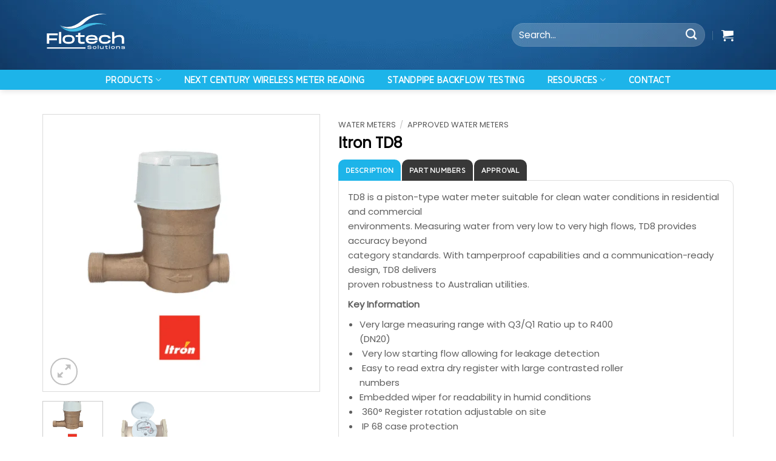

--- FILE ---
content_type: text/html; charset=UTF-8
request_url: https://www.flotech.com.au/product/itron-td8/
body_size: 51997
content:
<!DOCTYPE html>   <html lang="en-US" class="loading-site no-js">  <head><script>if(navigator.userAgent.match(/MSIE|Internet Explorer/i)||navigator.userAgent.match(/Trident\/7\..*?rv:11/i)){let e=document.location.href;if(!e.match(/[?&]nonitro/)){if(e.indexOf("?")==-1){if(e.indexOf("#")==-1){document.location.href=e+"?nonitro=1"}else{document.location.href=e.replace("#","?nonitro=1#")}}else{if(e.indexOf("#")==-1){document.location.href=e+"&nonitro=1"}else{document.location.href=e.replace("#","&nonitro=1#")}}}}</script><link rel="preconnect" href="https://seal.godaddy.com" /><link rel="preconnect" href="https://www.googletagmanager.com" /><link rel="preconnect" href="https://www.google.com" /><link rel="preconnect" href="https://www.flotech.com.au" /><meta charset="UTF-8" /><meta name='robots' content='index, follow, max-image-preview:large, max-snippet:-1, max-video-preview:-1' /><meta name="viewport" content="width=device-width, initial-scale=1, maximum-scale=1" /><title>Itron TD8 - Flotech Solutions</title><meta name="description" content="TD8 is a piston-type water meter suitable for clean water conditions in residential and commercial environments. Trusted by utilities worldwide." /><meta property="og:locale" content="en_US" /><meta property="og:type" content="product" /><meta property="og:title" content="Itron TD8" /><meta property="og:description" content="TD8 is a piston-type water meter suitable for clean water conditions in residential and commercial environments. Trusted by utilities worldwide." /><meta property="og:url" content="https://www.flotech.com.au/product/itron-td8/" /><meta property="og:site_name" content="Flotech Solutions" /><meta property="article:modified_time" content="2023-11-23T23:22:30+00:00" /><meta property="og:image" content="https://www.flotech.com.au/wp-content/uploads/2023/06/TD8.png" /><meta property="og:image:width" content="800" /><meta property="og:image:height" content="800" /><meta property="og:image:type" content="image/png" /><meta property="og:image" content="https://www.flotech.com.au/wp-content/uploads/2023/06/Itron-Oval-Flange.png" /><meta property="og:image:width" content="800" /><meta property="og:image:height" content="800" /><meta property="og:image:type" content="image/png" /><meta property="product:price:amount" content="0.00" /><meta property="product:price:currency" content="USD" /><meta property="og:availability" content="instock" /><meta property="product:availability" content="instock" /><meta property="product:condition" content="new" /><meta name="generator" content="Elementor 3.34.1; features: e_font_icon_svg, additional_custom_breakpoints; settings: css_print_method-external, google_font-enabled, font_display-swap" /><meta name="msapplication-TileImage" content="https://www.flotech.com.au/wp-content/uploads/2023/06/cropped-site-icon3-1-270x270.png" /><meta name="generator" content="NitroPack" /><script>var NPSH,NitroScrollHelper;NPSH=NitroScrollHelper=function(){let e=null;const o=window.sessionStorage.getItem("nitroScrollPos");function t(){let e=JSON.parse(window.sessionStorage.getItem("nitroScrollPos"))||{};if(typeof e!=="object"){e={}}e[document.URL]=window.scrollY;window.sessionStorage.setItem("nitroScrollPos",JSON.stringify(e))}window.addEventListener("scroll",function(){if(e!==null){clearTimeout(e)}e=setTimeout(t,200)},{passive:true});let r={};r.getScrollPos=()=>{if(!o){return 0}const e=JSON.parse(o);return e[document.URL]||0};r.isScrolled=()=>{return r.getScrollPos()>document.documentElement.clientHeight*.5};return r}();</script><script>(function(){var a=false;var e=document.documentElement.classList;var i=navigator.userAgent.toLowerCase();var n=["android","iphone","ipad"];var r=n.length;var o;var d=null;for(var t=0;t<r;t++){o=n[t];if(i.indexOf(o)>-1)d=o;if(e.contains(o)){a=true;e.remove(o)}}if(a&&d){e.add(d);if(d=="iphone"||d=="ipad"){e.add("ios")}}})();</script><script type="text/worker" id="nitro-web-worker">var preloadRequests=0;var remainingCount={};var baseURI="";self.onmessage=function(e){switch(e.data.cmd){case"RESOURCE_PRELOAD":var o=e.data.requestId;remainingCount[o]=0;e.data.resources.forEach(function(e){preload(e,function(o){return function(){console.log(o+" DONE: "+e);if(--remainingCount[o]==0){self.postMessage({cmd:"RESOURCE_PRELOAD",requestId:o})}}}(o));remainingCount[o]++});break;case"SET_BASEURI":baseURI=e.data.uri;break}};async function preload(e,o){if(typeof URL!=="undefined"&&baseURI){try{var a=new URL(e,baseURI);e=a.href}catch(e){console.log("Worker error: "+e.message)}}console.log("Preloading "+e);try{var n=new Request(e,{mode:"no-cors",redirect:"follow"});await fetch(n);o()}catch(a){console.log(a);var r=new XMLHttpRequest;r.responseType="blob";r.onload=o;r.onerror=o;r.open("GET",e,true);r.send()}}</script><script id="nprl">(()=>{if(window.NPRL!=undefined)return;(function(e){var t=e.prototype;t.after||(t.after=function(){var e,t=arguments,n=t.length,r=0,i=this,o=i.parentNode,a=Node,c=String,u=document;if(o!==null){while(r<n){(e=t[r])instanceof a?(i=i.nextSibling)!==null?o.insertBefore(e,i):o.appendChild(e):o.appendChild(u.createTextNode(c(e)));++r}}})})(Element);var e,t;e=t=function(){var t=false;var r=window.URL||window.webkitURL;var i=true;var o=true;var a=2;var c=null;var u=null;var d=true;var s=window.nitroGtmExcludes!=undefined;var l=s?JSON.parse(atob(window.nitroGtmExcludes)).map(e=>new RegExp(e)):[];var f;var m;var v=null;var p=null;var g=null;var h={touch:["touchmove","touchend"],default:["mousemove","click","keydown","wheel"]};var E=true;var y=[];var w=false;var b=[];var S=0;var N=0;var L=false;var T=0;var R=null;var O=false;var A=false;var C=false;var P=[];var I=[];var M=[];var k=[];var x=false;var _={};var j=new Map;var B="noModule"in HTMLScriptElement.prototype;var q=requestAnimationFrame||mozRequestAnimationFrame||webkitRequestAnimationFrame||msRequestAnimationFrame;const D="gtm.js?id=";function H(e,t){if(!_[e]){_[e]=[]}_[e].push(t)}function U(e,t){if(_[e]){var n=0,r=_[e];for(var n=0;n<r.length;n++){r[n].call(this,t)}}}function Y(){(function(e,t){var r=null;var i=function(e){r(e)};var o=null;var a={};var c=null;var u=null;var d=0;e.addEventListener(t,function(r){if(["load","DOMContentLoaded"].indexOf(t)!=-1){if(u){Q(function(){e.triggerNitroEvent(t)})}c=true}else if(t=="readystatechange"){d++;n.ogReadyState=d==1?"interactive":"complete";if(u&&u>=d){n.documentReadyState=n.ogReadyState;Q(function(){e.triggerNitroEvent(t)})}}});e.addEventListener(t+"Nitro",function(e){if(["load","DOMContentLoaded"].indexOf(t)!=-1){if(!c){e.preventDefault();e.stopImmediatePropagation()}else{}u=true}else if(t=="readystatechange"){u=n.documentReadyState=="interactive"?1:2;if(d<u){e.preventDefault();e.stopImmediatePropagation()}}});switch(t){case"load":o="onload";break;case"readystatechange":o="onreadystatechange";break;case"pageshow":o="onpageshow";break;default:o=null;break}if(o){Object.defineProperty(e,o,{get:function(){return r},set:function(n){if(typeof n!=="function"){r=null;e.removeEventListener(t+"Nitro",i)}else{if(!r){e.addEventListener(t+"Nitro",i)}r=n}}})}Object.defineProperty(e,"addEventListener"+t,{value:function(r){if(r!=t||!n.startedScriptLoading||document.currentScript&&document.currentScript.hasAttribute("nitro-exclude")){}else{arguments[0]+="Nitro"}e.ogAddEventListener.apply(e,arguments);a[arguments[1]]=arguments[0]}});Object.defineProperty(e,"removeEventListener"+t,{value:function(t){var n=a[arguments[1]];arguments[0]=n;e.ogRemoveEventListener.apply(e,arguments)}});Object.defineProperty(e,"triggerNitroEvent"+t,{value:function(t,n){n=n||e;var r=new Event(t+"Nitro",{bubbles:true});r.isNitroPack=true;Object.defineProperty(r,"type",{get:function(){return t},set:function(){}});Object.defineProperty(r,"target",{get:function(){return n},set:function(){}});e.dispatchEvent(r)}});if(typeof e.triggerNitroEvent==="undefined"){(function(){var t=e.addEventListener;var n=e.removeEventListener;Object.defineProperty(e,"ogAddEventListener",{value:t});Object.defineProperty(e,"ogRemoveEventListener",{value:n});Object.defineProperty(e,"addEventListener",{value:function(n){var r="addEventListener"+n;if(typeof e[r]!=="undefined"){e[r].apply(e,arguments)}else{t.apply(e,arguments)}},writable:true});Object.defineProperty(e,"removeEventListener",{value:function(t){var r="removeEventListener"+t;if(typeof e[r]!=="undefined"){e[r].apply(e,arguments)}else{n.apply(e,arguments)}}});Object.defineProperty(e,"triggerNitroEvent",{value:function(t,n){var r="triggerNitroEvent"+t;if(typeof e[r]!=="undefined"){e[r].apply(e,arguments)}}})})()}}).apply(null,arguments)}Y(window,"load");Y(window,"pageshow");Y(window,"DOMContentLoaded");Y(document,"DOMContentLoaded");Y(document,"readystatechange");try{var F=new Worker(r.createObjectURL(new Blob([document.getElementById("nitro-web-worker").textContent],{type:"text/javascript"})))}catch(e){var F=new Worker("data:text/javascript;base64,"+btoa(document.getElementById("nitro-web-worker").textContent))}F.onmessage=function(e){if(e.data.cmd=="RESOURCE_PRELOAD"){U(e.data.requestId,e)}};if(typeof document.baseURI!=="undefined"){F.postMessage({cmd:"SET_BASEURI",uri:document.baseURI})}var G=function(e){if(--S==0){Q(K)}};var W=function(e){e.target.removeEventListener("load",W);e.target.removeEventListener("error",W);e.target.removeEventListener("nitroTimeout",W);if(e.type!="nitroTimeout"){clearTimeout(e.target.nitroTimeout)}if(--N==0&&S==0){Q(J)}};var X=function(e){var t=e.textContent;try{var n=r.createObjectURL(new Blob([t.replace(/^(?:<!--)?(.*?)(?:-->)?$/gm,"$1")],{type:"text/javascript"}))}catch(e){var n="data:text/javascript;base64,"+btoa(t.replace(/^(?:<!--)?(.*?)(?:-->)?$/gm,"$1"))}return n};var K=function(){n.documentReadyState="interactive";document.triggerNitroEvent("readystatechange");document.triggerNitroEvent("DOMContentLoaded");if(window.pageYOffset||window.pageXOffset){window.dispatchEvent(new Event("scroll"))}A=true;Q(function(){if(N==0){Q(J)}Q($)})};var J=function(){if(!A||O)return;O=true;R.disconnect();en();n.documentReadyState="complete";document.triggerNitroEvent("readystatechange");window.triggerNitroEvent("load",document);window.triggerNitroEvent("pageshow",document);if(window.pageYOffset||window.pageXOffset||location.hash){let e=typeof history.scrollRestoration!=="undefined"&&history.scrollRestoration=="auto";if(e&&typeof NPSH!=="undefined"&&NPSH.getScrollPos()>0&&window.pageYOffset>document.documentElement.clientHeight*.5){window.scrollTo(0,NPSH.getScrollPos())}else if(location.hash){try{let e=document.querySelector(location.hash);if(e){e.scrollIntoView()}}catch(e){}}}var e=null;if(a==1){e=eo}else{e=eu}Q(e)};var Q=function(e){setTimeout(e,0)};var V=function(e){if(e.type=="touchend"||e.type=="click"){g=e}};var $=function(){if(d&&g){setTimeout(function(e){return function(){var t=function(e,t,n){var r=new Event(e,{bubbles:true,cancelable:true});if(e=="click"){r.clientX=t;r.clientY=n}else{r.touches=[{clientX:t,clientY:n}]}return r};var n;if(e.type=="touchend"){var r=e.changedTouches[0];n=document.elementFromPoint(r.clientX,r.clientY);n.dispatchEvent(t("touchstart"),r.clientX,r.clientY);n.dispatchEvent(t("touchend"),r.clientX,r.clientY);n.dispatchEvent(t("click"),r.clientX,r.clientY)}else if(e.type=="click"){n=document.elementFromPoint(e.clientX,e.clientY);n.dispatchEvent(t("click"),e.clientX,e.clientY)}}}(g),150);g=null}};var z=function(e){if(e.tagName=="SCRIPT"&&!e.hasAttribute("data-nitro-for-id")&&!e.hasAttribute("nitro-document-write")||e.tagName=="IMG"&&(e.hasAttribute("src")||e.hasAttribute("srcset"))||e.tagName=="IFRAME"&&e.hasAttribute("src")||e.tagName=="LINK"&&e.hasAttribute("href")&&e.hasAttribute("rel")&&e.getAttribute("rel")=="stylesheet"){if(e.tagName==="IFRAME"&&e.src.indexOf("about:blank")>-1){return}var t="";switch(e.tagName){case"LINK":t=e.href;break;case"IMG":if(k.indexOf(e)>-1)return;t=e.srcset||e.src;break;default:t=e.src;break}var n=e.getAttribute("type");if(!t&&e.tagName!=="SCRIPT")return;if((e.tagName=="IMG"||e.tagName=="LINK")&&(t.indexOf("data:")===0||t.indexOf("blob:")===0))return;if(e.tagName=="SCRIPT"&&n&&n!=="text/javascript"&&n!=="application/javascript"){if(n!=="module"||!B)return}if(e.tagName==="SCRIPT"){if(k.indexOf(e)>-1)return;if(e.noModule&&B){return}let t=null;if(document.currentScript){if(document.currentScript.src&&document.currentScript.src.indexOf(D)>-1){t=document.currentScript}if(document.currentScript.hasAttribute("data-nitro-gtm-id")){e.setAttribute("data-nitro-gtm-id",document.currentScript.getAttribute("data-nitro-gtm-id"))}}else if(window.nitroCurrentScript){if(window.nitroCurrentScript.src&&window.nitroCurrentScript.src.indexOf(D)>-1){t=window.nitroCurrentScript}}if(t&&s){let n=false;for(const t of l){n=e.src?t.test(e.src):t.test(e.textContent);if(n){break}}if(!n){e.type="text/googletagmanagerscript";let n=t.hasAttribute("data-nitro-gtm-id")?t.getAttribute("data-nitro-gtm-id"):t.id;if(!j.has(n)){j.set(n,[])}let r=j.get(n);r.push(e);return}}if(!e.src){if(e.textContent.length>0){e.textContent+="\n;if(document.currentScript.nitroTimeout) {clearTimeout(document.currentScript.nitroTimeout);}; setTimeout(function() { this.dispatchEvent(new Event('load')); }.bind(document.currentScript), 0);"}else{return}}else{}k.push(e)}if(!e.hasOwnProperty("nitroTimeout")){N++;e.addEventListener("load",W,true);e.addEventListener("error",W,true);e.addEventListener("nitroTimeout",W,true);e.nitroTimeout=setTimeout(function(){console.log("Resource timed out",e);e.dispatchEvent(new Event("nitroTimeout"))},5e3)}}};var Z=function(e){if(e.hasOwnProperty("nitroTimeout")&&e.nitroTimeout){clearTimeout(e.nitroTimeout);e.nitroTimeout=null;e.dispatchEvent(new Event("nitroTimeout"))}};document.documentElement.addEventListener("load",function(e){if(e.target.tagName=="SCRIPT"||e.target.tagName=="IMG"){k.push(e.target)}},true);document.documentElement.addEventListener("error",function(e){if(e.target.tagName=="SCRIPT"||e.target.tagName=="IMG"){k.push(e.target)}},true);var ee=["appendChild","replaceChild","insertBefore","prepend","append","before","after","replaceWith","insertAdjacentElement"];var et=function(){if(s){window._nitro_setTimeout=window.setTimeout;window.setTimeout=function(e,t,...n){let r=document.currentScript||window.nitroCurrentScript;if(!r||r.src&&r.src.indexOf(D)==-1){return window._nitro_setTimeout.call(window,e,t,...n)}return window._nitro_setTimeout.call(window,function(e,t){return function(...n){window.nitroCurrentScript=e;t(...n)}}(r,e),t,...n)}}ee.forEach(function(e){HTMLElement.prototype["og"+e]=HTMLElement.prototype[e];HTMLElement.prototype[e]=function(...t){if(this.parentNode||this===document.documentElement){switch(e){case"replaceChild":case"insertBefore":t.pop();break;case"insertAdjacentElement":t.shift();break}t.forEach(function(e){if(!e)return;if(e.tagName=="SCRIPT"){z(e)}else{if(e.children&&e.children.length>0){e.querySelectorAll("script").forEach(z)}}})}return this["og"+e].apply(this,arguments)}})};var en=function(){if(s&&typeof window._nitro_setTimeout==="function"){window.setTimeout=window._nitro_setTimeout}ee.forEach(function(e){HTMLElement.prototype[e]=HTMLElement.prototype["og"+e]})};var er=async function(){if(o){ef(f);ef(V);if(v){clearTimeout(v);v=null}}if(T===1){L=true;return}else if(T===0){T=-1}n.startedScriptLoading=true;Object.defineProperty(document,"readyState",{get:function(){return n.documentReadyState},set:function(){}});var e=document.documentElement;var t={attributes:true,attributeFilter:["src"],childList:true,subtree:true};R=new MutationObserver(function(e,t){e.forEach(function(e){if(e.type=="childList"&&e.addedNodes.length>0){e.addedNodes.forEach(function(e){if(!document.documentElement.contains(e)){return}if(e.tagName=="IMG"||e.tagName=="IFRAME"||e.tagName=="LINK"){z(e)}})}if(e.type=="childList"&&e.removedNodes.length>0){e.removedNodes.forEach(function(e){if(e.tagName=="IFRAME"||e.tagName=="LINK"){Z(e)}})}if(e.type=="attributes"){var t=e.target;if(!document.documentElement.contains(t)){return}if(t.tagName=="IFRAME"||t.tagName=="LINK"||t.tagName=="IMG"||t.tagName=="SCRIPT"){z(t)}}})});R.observe(e,t);if(!s){et()}await Promise.all(P);var r=b.shift();var i=null;var a=false;while(r){var c;var u=JSON.parse(atob(r.meta));var d=u.delay;if(r.type=="inline"){var l=document.getElementById(r.id);if(l){l.remove()}else{r=b.shift();continue}c=X(l);if(c===false){r=b.shift();continue}}else{c=r.src}if(!a&&r.type!="inline"&&(typeof u.attributes.async!="undefined"||typeof u.attributes.defer!="undefined")){if(i===null){i=r}else if(i===r){a=true}if(!a){b.push(r);r=b.shift();continue}}var m=document.createElement("script");m.src=c;m.setAttribute("data-nitro-for-id",r.id);for(var p in u.attributes){try{if(u.attributes[p]===false){m.setAttribute(p,"")}else{m.setAttribute(p,u.attributes[p])}}catch(e){console.log("Error while setting script attribute",m,e)}}m.async=false;if(u.canonicalLink!=""&&Object.getOwnPropertyDescriptor(m,"src")?.configurable!==false){(e=>{Object.defineProperty(m,"src",{get:function(){return e.canonicalLink},set:function(){}})})(u)}if(d){setTimeout((function(e,t){var n=document.querySelector("[data-nitro-marker-id='"+t+"']");if(n){n.after(e)}else{document.head.appendChild(e)}}).bind(null,m,r.id),d)}else{m.addEventListener("load",G);m.addEventListener("error",G);if(!m.noModule||!B){S++}var g=document.querySelector("[data-nitro-marker-id='"+r.id+"']");if(g){Q(function(e,t){return function(){e.after(t)}}(g,m))}else{Q(function(e){return function(){document.head.appendChild(e)}}(m))}}r=b.shift()}};var ei=function(){var e=document.getElementById("nitro-deferred-styles");var t=document.createElement("div");t.innerHTML=e.textContent;return t};var eo=async function(e){isPreload=e&&e.type=="NitroPreload";if(!isPreload){T=-1;E=false;if(o){ef(f);ef(V);if(v){clearTimeout(v);v=null}}}if(w===false){var t=ei();let e=t.querySelectorAll('style,link[rel="stylesheet"]');w=e.length;if(w){let e=document.getElementById("nitro-deferred-styles-marker");e.replaceWith.apply(e,t.childNodes)}else if(isPreload){Q(ed)}else{es()}}else if(w===0&&!isPreload){es()}};var ea=function(){var e=ei();var t=e.childNodes;var n;var r=[];for(var i=0;i<t.length;i++){n=t[i];if(n.href){r.push(n.href)}}var o="css-preload";H(o,function(e){eo(new Event("NitroPreload"))});if(r.length){F.postMessage({cmd:"RESOURCE_PRELOAD",resources:r,requestId:o})}else{Q(function(){U(o)})}};var ec=function(){if(T===-1)return;T=1;var e=[];var t,n;for(var r=0;r<b.length;r++){t=b[r];if(t.type!="inline"){if(t.src){n=JSON.parse(atob(t.meta));if(n.delay)continue;if(n.attributes.type&&n.attributes.type=="module"&&!B)continue;e.push(t.src)}}}if(e.length){var i="js-preload";H(i,function(e){T=2;if(L){Q(er)}});F.postMessage({cmd:"RESOURCE_PRELOAD",resources:e,requestId:i})}};var eu=function(){while(I.length){style=I.shift();if(style.hasAttribute("nitropack-onload")){style.setAttribute("onload",style.getAttribute("nitropack-onload"));Q(function(e){return function(){e.dispatchEvent(new Event("load"))}}(style))}}while(M.length){style=M.shift();if(style.hasAttribute("nitropack-onerror")){style.setAttribute("onerror",style.getAttribute("nitropack-onerror"));Q(function(e){return function(){e.dispatchEvent(new Event("error"))}}(style))}}};var ed=function(){if(!x){if(i){Q(function(){var e=document.getElementById("nitro-critical-css");if(e){e.remove()}})}x=true;onStylesLoadEvent=new Event("NitroStylesLoaded");onStylesLoadEvent.isNitroPack=true;window.dispatchEvent(onStylesLoadEvent)}};var es=function(){if(a==2){Q(er)}else{eu()}};var el=function(e){m.forEach(function(t){document.addEventListener(t,e,true)})};var ef=function(e){m.forEach(function(t){document.removeEventListener(t,e,true)})};if(s){et()}return{setAutoRemoveCriticalCss:function(e){i=e},registerScript:function(e,t,n){b.push({type:"remote",src:e,id:t,meta:n})},registerInlineScript:function(e,t){b.push({type:"inline",id:e,meta:t})},registerStyle:function(e,t,n){y.push({href:e,rel:t,media:n})},onLoadStyle:function(e){I.push(e);if(w!==false&&--w==0){Q(ed);if(E){E=false}else{es()}}},onErrorStyle:function(e){M.push(e);if(w!==false&&--w==0){Q(ed);if(E){E=false}else{es()}}},loadJs:function(e,t){if(!e.src){var n=X(e);if(n!==false){e.src=n;e.textContent=""}}if(t){Q(function(e,t){return function(){e.after(t)}}(t,e))}else{Q(function(e){return function(){document.head.appendChild(e)}}(e))}},loadQueuedResources:async function(){window.dispatchEvent(new Event("NitroBootStart"));if(p){clearTimeout(p);p=null}window.removeEventListener("load",e.loadQueuedResources);f=a==1?er:eo;if(!o||g){Q(f)}else{if(navigator.userAgent.indexOf(" Edge/")==-1){ea();H("css-preload",ec)}el(f);if(u){if(c){v=setTimeout(f,c)}}else{}}},fontPreload:function(e){var t="critical-fonts";H(t,function(e){document.getElementById("nitro-critical-fonts").type="text/css"});F.postMessage({cmd:"RESOURCE_PRELOAD",resources:e,requestId:t})},boot:function(){if(t)return;t=true;C=typeof NPSH!=="undefined"&&NPSH.isScrolled();let n=document.prerendering;if(location.hash||C||n){o=false}m=h.default.concat(h.touch);p=setTimeout(e.loadQueuedResources,1500);el(V);if(C){e.loadQueuedResources()}else{window.addEventListener("load",e.loadQueuedResources)}},addPrerequisite:function(e){P.push(e)},getTagManagerNodes:function(e){if(!e)return j;return j.get(e)??[]}}}();var n,r;n=r=function(){var t=document.write;return{documentWrite:function(n,r){if(n&&n.hasAttribute("nitro-exclude")){return t.call(document,r)}var i=null;if(n.documentWriteContainer){i=n.documentWriteContainer}else{i=document.createElement("span");n.documentWriteContainer=i}var o=null;if(n){if(n.hasAttribute("data-nitro-for-id")){o=document.querySelector('template[data-nitro-marker-id="'+n.getAttribute("data-nitro-for-id")+'"]')}else{o=n}}i.innerHTML+=r;i.querySelectorAll("script").forEach(function(e){e.setAttribute("nitro-document-write","")});if(!i.parentNode){if(o){o.parentNode.insertBefore(i,o)}else{document.body.appendChild(i)}}var a=document.createElement("span");a.innerHTML=r;var c=a.querySelectorAll("script");if(c.length){c.forEach(function(t){var n=t.getAttributeNames();var r=document.createElement("script");n.forEach(function(e){r.setAttribute(e,t.getAttribute(e))});r.async=false;if(!t.src&&t.textContent){r.textContent=t.textContent}e.loadJs(r,o)})}},TrustLogo:function(e,t){var n=document.getElementById(e);var r=document.createElement("img");r.src=t;n.parentNode.insertBefore(r,n)},documentReadyState:"loading",ogReadyState:document.readyState,startedScriptLoading:false,loadScriptDelayed:function(e,t){setTimeout(function(){var t=document.createElement("script");t.src=e;document.head.appendChild(t)},t)}}}();document.write=function(e){n.documentWrite(document.currentScript,e)};document.writeln=function(e){n.documentWrite(document.currentScript,e+"\n")};window.NPRL=e;window.NitroResourceLoader=t;window.NPh=n;window.NitroPackHelper=r})();</script><template id="nitro-deferred-styles-marker"></template><style id="nitro-fonts">@font-face{font-family:"fl-icons";font-display:swap;src:url("https://www.flotech.com.au/nitropack_static/hpESLkNLtAfSKXCzMVBFxNcbGYuvclDa/assets/static/source/rev-5fba59a/www.flotech.com.au/wp-content/themes/flatsome/assets/css/icons/8cc2397c621bc989854df7f432ff3b87.fl-icons.eot");src:url("https://www.flotech.com.au/nitropack_static/hpESLkNLtAfSKXCzMVBFxNcbGYuvclDa/assets/static/source/rev-5fba59a/www.flotech.com.au/wp-content/themes/flatsome/assets/css/icons/8cc2397c621bc989854df7f432ff3b87.fl-icons.woff2") format("woff2")}@font-face{font-family:"Maven Pro";font-style:normal;font-weight:400;font-display:swap;src:url("https://fonts.gstatic.com/s/mavenpro/v40/7Auup_AqnyWWAxW2Wk3swUz56MS91Eww8SX21nijohh8CvRBOB1s.woff2") format("woff2");unicode-range:U+0102-0103,U+0110-0111,U+0128-0129,U+0168-0169,U+01A0-01A1,U+01AF-01B0,U+0300-0301,U+0303-0304,U+0308-0309,U+0323,U+0329,U+1EA0-1EF9,U+20AB}@font-face{font-family:"Maven Pro";font-style:normal;font-weight:400;font-display:swap;src:url("https://fonts.gstatic.com/s/mavenpro/v40/7Auup_AqnyWWAxW2Wk3swUz56MS91Eww8SX21nmjohh8CvRBOB1s.woff2") format("woff2");unicode-range:U+0100-02BA,U+02BD-02C5,U+02C7-02CC,U+02CE-02D7,U+02DD-02FF,U+0304,U+0308,U+0329,U+1D00-1DBF,U+1E00-1E9F,U+1EF2-1EFF,U+2020,U+20A0-20AB,U+20AD-20C0,U+2113,U+2C60-2C7F,U+A720-A7FF}@font-face{font-family:"Maven Pro";font-style:normal;font-weight:400;font-display:swap;src:url("https://fonts.gstatic.com/s/mavenpro/v40/7Auup_AqnyWWAxW2Wk3swUz56MS91Eww8SX21nejohh8CvRBOA.woff2") format("woff2");unicode-range:U+0000-00FF,U+0131,U+0152-0153,U+02BB-02BC,U+02C6,U+02DA,U+02DC,U+0304,U+0308,U+0329,U+2000-206F,U+20AC,U+2122,U+2191,U+2193,U+2212,U+2215,U+FEFF,U+FFFD}@font-face{font-family:"Poppins";font-style:normal;font-weight:400;font-display:swap;src:url("https://fonts.gstatic.com/s/poppins/v24/pxiEyp8kv8JHgFVrJJbecnFHGPezSQ.woff2") format("woff2");unicode-range:U+0900-097F,U+1CD0-1CF9,U+200C-200D,U+20A8,U+20B9,U+20F0,U+25CC,U+A830-A839,U+A8E0-A8FF,U+11B00-11B09}@font-face{font-family:"Poppins";font-style:normal;font-weight:400;font-display:swap;src:url("https://fonts.gstatic.com/s/poppins/v24/pxiEyp8kv8JHgFVrJJnecnFHGPezSQ.woff2") format("woff2");unicode-range:U+0100-02BA,U+02BD-02C5,U+02C7-02CC,U+02CE-02D7,U+02DD-02FF,U+0304,U+0308,U+0329,U+1D00-1DBF,U+1E00-1E9F,U+1EF2-1EFF,U+2020,U+20A0-20AB,U+20AD-20C0,U+2113,U+2C60-2C7F,U+A720-A7FF}@font-face{font-family:"Poppins";font-style:normal;font-weight:400;font-display:swap;src:url("https://fonts.gstatic.com/s/poppins/v24/pxiEyp8kv8JHgFVrJJfecnFHGPc.woff2") format("woff2");unicode-range:U+0000-00FF,U+0131,U+0152-0153,U+02BB-02BC,U+02C6,U+02DA,U+02DC,U+0304,U+0308,U+0329,U+2000-206F,U+20AC,U+2122,U+2191,U+2193,U+2212,U+2215,U+FEFF,U+FFFD}</style><style type="text/css" id="nitro-critical-css">.screen-reader-text{clip:rect(1px,1px,1px,1px);height:1px;overflow:hidden;position:absolute !important;width:1px;word-wrap:normal !important}.gb-block-pricing-table:nth-child(1){-ms-grid-row:1;-ms-grid-column:1;grid-area:col1}.gb-block-pricing-table:nth-child(2){-ms-grid-row:1;-ms-grid-column:2;grid-area:col2}.gb-block-pricing-table:nth-child(3){-ms-grid-row:1;-ms-grid-column:3;grid-area:col3}.gb-block-pricing-table:nth-child(4){-ms-grid-row:1;-ms-grid-column:4;grid-area:col4}.gb-block-layout-column:nth-child(1){-ms-grid-row:1;-ms-grid-column:1;grid-area:col1}.gb-block-layout-column:nth-child(1){-ms-grid-row:1;-ms-grid-column:1;grid-area:col1}.gb-block-layout-column:nth-child(2){-ms-grid-row:1;-ms-grid-column:2;grid-area:col2}.gb-block-layout-column:nth-child(3){-ms-grid-row:1;-ms-grid-column:3;grid-area:col3}.gb-block-layout-column:nth-child(4){-ms-grid-row:1;-ms-grid-column:4;grid-area:col4}.gb-block-layout-column:nth-child(5){-ms-grid-row:1;-ms-grid-column:5;grid-area:col5}.gb-block-layout-column:nth-child(6){-ms-grid-row:1;-ms-grid-column:6;grid-area:col6}@media only screen and (max-width:600px){.gpb-grid-mobile-reorder .gb-is-responsive-column .gb-block-layout-column:nth-of-type(1){grid-area:col2}.gpb-grid-mobile-reorder .gb-is-responsive-column .gb-block-layout-column:nth-of-type(2){grid-area:col1}}.left{text-align:left}.right{text-align:right}:root{--wp-admin-theme-color:#007cba;--wp-admin-theme-color--rgb:0,124,186;--wp-admin-theme-color-darker-10:#006ba1;--wp-admin-theme-color-darker-10--rgb:0,107,161;--wp-admin-theme-color-darker-20:#005a87;--wp-admin-theme-color-darker-20--rgb:0,90,135;--wp-admin-border-width-focus:2px;--wp-block-synced-color:#7a00df;--wp-block-synced-color--rgb:122,0,223;--wp-bound-block-color:var(--wp-block-synced-color)}:root{--wp--preset--font-size--normal:16px;--wp--preset--font-size--huge:42px}.screen-reader-text{border:0;clip-path:inset(50%);height:1px;margin:-1px;overflow:hidden;padding:0;position:absolute;width:1px;word-wrap:normal !important}:where(figure){margin:0 0 1em}@media only screen and (min-width:600px){.gpb_section_portfolio3__2020_2_24 .gpb-block-post-grid-image{-ms-grid-row:1;-ms-grid-column:1;grid-area:col1}}@media only screen and (min-width:600px){.gpb_section_portfolio3__2020_2_24 .gpb-block-post-grid-text{-ms-grid-row:1;-ms-grid-column:1;grid-area:col2;align-self:center;margin-left:-50px}}.screen-reader-text{clip:rect(1px,1px,1px,1px);height:1px;overflow:hidden;position:absolute !important;width:1px;word-wrap:normal !important}button.pswp__button{box-shadow:none !important;background-image:url("https://www.flotech.com.au/nitropack_static/hpESLkNLtAfSKXCzMVBFxNcbGYuvclDa/assets/images/optimized/rev-3907124/www.flotech.com.au/wp-content/plugins/woocommerce/assets/css/photoswipe/default-skin/default-skin.png") !important}button.pswp__button.nitro-lazy{background-image:none !important}button.pswp__button,button.pswp__button--arrow--left::before,button.pswp__button--arrow--right::before{background-color:transparent !important}button.pswp__button--arrow--left,button.pswp__button--arrow--right{background-image:none !important}.pswp{display:none;position:absolute;width:100%;height:100%;left:0;top:0;overflow:hidden;-ms-touch-action:none;touch-action:none;z-index:1500;-webkit-text-size-adjust:100%;-webkit-backface-visibility:hidden;outline:0}.pswp *{-webkit-box-sizing:border-box;box-sizing:border-box}.pswp__bg{position:absolute;left:0;top:0;width:100%;height:100%;background:#000;opacity:0;-webkit-transform:translateZ(0);transform:translateZ(0);-webkit-backface-visibility:hidden;will-change:opacity}.pswp__scroll-wrap{position:absolute;left:0;top:0;width:100%;height:100%;overflow:hidden}.pswp__container{-ms-touch-action:none;touch-action:none;position:absolute;left:0;right:0;top:0;bottom:0}.pswp__container{-webkit-touch-callout:none}.pswp__bg{will-change:opacity}.pswp__container{-webkit-backface-visibility:hidden}.pswp__item{position:absolute;left:0;right:0;top:0;bottom:0;overflow:hidden}.pswp__button{width:44px;height:44px;position:relative;background:0 0;overflow:visible;-webkit-appearance:none;display:block;border:0;padding:0;margin:0;float:left;opacity:.75;-webkit-box-shadow:none;box-shadow:none}.pswp__button::-moz-focus-inner{padding:0;border:0}.pswp__button,.pswp__button--arrow--left:before,.pswp__button--arrow--right:before{background:url("https://www.flotech.com.au/nitropack_static/hpESLkNLtAfSKXCzMVBFxNcbGYuvclDa/assets/images/optimized/rev-3907124/www.flotech.com.au/wp-content/plugins/woocommerce/assets/css/photoswipe/default-skin/default-skin.png") 0 0 no-repeat;background-size:264px 88px;width:44px;height:44px}.pswp__button--close{background-position:0 -44px}.pswp__button--zoom{display:none;background-position:-88px 0}.pswp__button--arrow--left,.pswp__button--arrow--right{background:0 0;top:50%;margin-top:-50px;width:70px;height:100px;position:absolute}.pswp__button--arrow--left{left:0}.pswp__button--arrow--right{right:0}.pswp__button--arrow--left:before,.pswp__button--arrow--right:before{content:"";top:35px;background-color:rgba(0,0,0,.3);height:30px;width:32px;position:absolute}.pswp__button--arrow--left:before{left:6px;background-position:-138px -44px}.pswp__button--arrow--right:before{right:6px;background-position:-94px -44px}.pswp__share-modal{display:block;background:rgba(0,0,0,.5);width:100%;height:100%;top:0;left:0;padding:10px;position:absolute;z-index:1600;opacity:0;-webkit-backface-visibility:hidden;will-change:opacity}.pswp__share-modal--hidden{display:none}.pswp__share-tooltip{z-index:1620;position:absolute;background:#fff;top:56px;border-radius:2px;display:block;width:auto;right:44px;-webkit-box-shadow:0 2px 5px rgba(0,0,0,.25);box-shadow:0 2px 5px rgba(0,0,0,.25);-webkit-transform:translateY(6px);-ms-transform:translateY(6px);transform:translateY(6px);-webkit-backface-visibility:hidden;will-change:transform}.pswp__counter{position:relative;left:0;top:0;height:44px;font-size:13px;line-height:44px;color:#fff;opacity:.75;padding:0 10px;margin-inline-end:auto}.pswp__caption{position:absolute;left:0;bottom:0;width:100%;min-height:44px}.pswp__caption__center{text-align:left;max-width:420px;margin:0 auto;font-size:13px;padding:10px;line-height:20px;color:#ccc}.pswp__preloader{width:44px;height:44px;position:absolute;top:0;left:50%;margin-left:-22px;opacity:0;will-change:opacity;direction:ltr}@media screen and (max-width:1024px){.pswp__preloader{position:relative;left:auto;top:auto;margin:0;float:right}}.pswp__ui{-webkit-font-smoothing:auto;visibility:visible;opacity:1;z-index:1550}.pswp__top-bar{position:absolute;left:0;top:0;height:44px;width:100%;display:flex;justify-content:flex-end}.pswp__caption,.pswp__top-bar{-webkit-backface-visibility:hidden;will-change:opacity}.pswp__caption,.pswp__top-bar{background-color:rgba(0,0,0,.5)}.pswp__ui--hidden .pswp__button--arrow--left,.pswp__ui--hidden .pswp__button--arrow--right,.pswp__ui--hidden .pswp__caption,.pswp__ui--hidden .pswp__top-bar{opacity:.001}.woocommerce form .form-row .required{visibility:visible}:root{--wp-admin-theme-color:#3858e9;--wp-admin-theme-color--rgb:56,88,233;--wp-admin-theme-color-darker-10:#2145e6;--wp-admin-theme-color-darker-10--rgb:33,69,230;--wp-admin-theme-color-darker-20:#183ad6;--wp-admin-theme-color-darker-20--rgb:24,58,214;--wp-admin-border-width-focus:2px}html{font-family:sans-serif;-ms-text-size-adjust:100%;-webkit-text-size-adjust:100%}body{margin:0}figure,header,main,nav{display:block}template{display:none}a{background-color:transparent}strong{font-weight:inherit}strong{font-weight:bolder}img{border-style:none}button,input{font:inherit}button,input{overflow:visible}button{text-transform:none}button,html [type=button],[type=submit]{-webkit-appearance:button}button::-moz-focus-inner,input::-moz-focus-inner{border:0;padding:0}button:-moz-focusring,input:-moz-focusring{outline:1px dotted ButtonText}[type=checkbox]{-webkit-box-sizing:border-box;box-sizing:border-box;padding:0}[type=number]::-webkit-inner-spin-button,[type=number]::-webkit-outer-spin-button{height:auto}[type=search]{-webkit-appearance:textfield}[type=search]::-webkit-search-cancel-button,[type=search]::-webkit-search-decoration{-webkit-appearance:none}*,*:before,*:after{-webkit-box-sizing:border-box;box-sizing:border-box}html{-webkit-box-sizing:border-box;box-sizing:border-box;background-attachment:fixed}body{color:#777;scroll-behavior:smooth;-webkit-font-smoothing:antialiased;-moz-osx-font-smoothing:grayscale}img{max-width:100%;height:auto;display:inline-block;vertical-align:middle}figure{margin:0}p:empty{display:none}a,button,input{-ms-touch-action:manipulation;touch-action:manipulation}.col{position:relative;margin:0;padding:0 15px 30px;width:100%}.col-fit{-webkit-box-flex:1;-ms-flex:1;flex:1}.col-inner{position:relative;margin-left:auto;margin-right:auto;width:100%;background-position:50% 50%;background-size:cover;background-repeat:no-repeat;-webkit-box-flex:1;-ms-flex:1 0 auto;flex:1 0 auto}@media screen and (min-width:850px){.col:first-child .col-inner{margin-left:auto;margin-right:0}.col+.col .col-inner{margin-right:auto;margin-left:0}}@media screen and (max-width:849px){.col{padding-bottom:30px}}.small-columns-2>.col{max-width:50%;-ms-flex-preferred-size:50%;flex-basis:50%}.small-columns-4>.col{max-width:25%;-ms-flex-preferred-size:25%;flex-basis:25%}@media screen and (min-width:550px){.medium-columns-3>.col{max-width:33.3333333333%;-ms-flex-preferred-size:33.3333333333%;flex-basis:33.3333333333%}}@media screen and (min-width:850px){.large-5{max-width:41.6666666667%;-ms-flex-preferred-size:41.6666666667%;flex-basis:41.6666666667%}.large-columns-5>.col{max-width:20%;-ms-flex-preferred-size:20%;flex-basis:20%}}body,.container,.container-width,.row{width:100%;margin-left:auto;margin-right:auto}.container{padding-left:15px;padding-right:15px}.container-width,.container,.row{max-width:1080px}.row.row-small{max-width:1065px}.flex-row{-js-display:flex;display:-webkit-box;display:-ms-flexbox;display:flex;-webkit-box-orient:horizontal;-webkit-box-direction:normal;-ms-flex-flow:row nowrap;flex-flow:row nowrap;-webkit-box-align:center;-ms-flex-align:center;align-items:center;-webkit-box-pack:justify;-ms-flex-pack:justify;justify-content:space-between;width:100%}.header .flex-row{height:100%}.flex-col{max-height:100%}.flex-grow{-webkit-box-flex:1;-ms-flex:1;flex:1;-ms-flex-negative:1;-ms-flex-preferred-size:auto !important}.flex-center{margin:0 auto}.flex-left{margin-right:auto}.flex-right{margin-left:auto}@media all and (-ms-high-contrast:none){.nav>li>a>i{top:-1px}}.row{width:100%;-js-display:flex;display:-webkit-box;display:-ms-flexbox;display:flex;-webkit-box-orient:horizontal;-webkit-box-direction:normal;-ms-flex-flow:row wrap;flex-flow:row wrap}.row>div:not(.col):not([class^=col-]){width:100% !important}.row .row:not(.row-collapse),.container .row:not(.row-collapse){padding-left:0;padding-right:0;margin-left:-15px;margin-right:-15px;width:auto}.row .row-small:not(.row-collapse),.container .row-small:not(.row-collapse){margin-left:-10px;margin-right:-10px;margin-bottom:0}.row-small>.col{padding:0 9.8px 19.6px;margin-bottom:0}.nav-dropdown{position:absolute;min-width:260px;max-height:0;z-index:9;padding:20px 0 20px;opacity:0;margin:0;color:#777;background-color:#fff;text-align:left;display:table;left:-99999px}.nav-dropdown:after{visibility:hidden;display:block;content:"";clear:both;height:0}.nav-dropdown li{display:block;margin:0;vertical-align:top}.nav-dropdown li ul{margin:0;padding:0}.nav-dropdown>li.html{min-width:260px}.nav-column li>a,.nav-dropdown>li>a{width:auto;display:block;padding:10px 20px;line-height:1.3}.nav-column>li:last-child:not(.nav-dropdown-col)>a,.nav-dropdown>li:last-child:not(.nav-dropdown-col)>a{border-bottom:0 !important}.nav-dropdown>li.nav-dropdown-col{text-align:left;display:table-cell;white-space:nowrap;width:160px;min-width:160px}.nav-dropdown>li.nav-dropdown-col:not(:last-child){border-right:1px solid transparent}.nav-dropdown .menu-item-has-children>a,.nav-dropdown .nav-dropdown-col>a{text-transform:uppercase;font-size:.8em;font-weight:bolder;color:#000}.nav-dropdown-default .nav-column li>a,.nav-dropdown.nav-dropdown-default>li>a{padding-left:0;padding-right:0;margin:0 10px;border-bottom:1px solid #ececec}.nav-dropdown-default{padding:20px}.nav-dropdown-has-arrow li.has-dropdown:after,.nav-dropdown-has-arrow li.has-dropdown:before{bottom:-2px;z-index:10;opacity:0;left:50%;border:solid transparent;content:"";height:0;width:0;position:absolute}.nav-dropdown-has-arrow li.has-dropdown:after{border-color:rgba(221,221,221,0);border-bottom-color:#fff;border-width:8px;margin-left:-8px}.nav-dropdown-has-arrow li.has-dropdown:before{z-index:-999;border-width:11px;margin-left:-11px}.nav-dropdown-has-arrow li.has-dropdown.menu-item-design-full-width:after,.nav-dropdown-has-arrow li.has-dropdown.menu-item-design-full-width:before{display:none}.nav-dropdown-has-shadow .nav-dropdown{-webkit-box-shadow:1px 1px 15px rgba(0,0,0,.15);box-shadow:1px 1px 15px rgba(0,0,0,.15)}.nav-dropdown-has-arrow.nav-dropdown-has-border li.has-dropdown:before{border-bottom-color:#ddd}.nav-dropdown-has-border .nav-dropdown{border:2px solid #ddd}.nav p{margin:0;padding-bottom:0}.nav,.nav ul:not(.nav-dropdown){margin:0;padding:0}.nav{width:100%;position:relative;display:inline-block;display:-webkit-box;display:-ms-flexbox;display:flex;-webkit-box-orient:horizontal;-webkit-box-direction:normal;-ms-flex-flow:row wrap;flex-flow:row wrap;-webkit-box-align:center;-ms-flex-align:center;align-items:center}.nav>li{display:inline-block;list-style:none;margin:0;padding:0;position:relative;margin:0 7px}.nav>li>a{padding:10px 0;display:inline-block;display:-webkit-inline-box;display:-ms-inline-flexbox;display:inline-flex;-ms-flex-wrap:wrap;flex-wrap:wrap;-webkit-box-align:center;-ms-flex-align:center;align-items:center}.nav-center{-webkit-box-pack:center;-ms-flex-pack:center;justify-content:center}.nav-left{-webkit-box-pack:start;-ms-flex-pack:start;justify-content:flex-start}.nav-right{-webkit-box-pack:end;-ms-flex-pack:end;justify-content:flex-end}.nav>li>a,.nav-dropdown>li>a,.nav-column>li>a{color:rgba(102,102,102,.85)}.nav-dropdown>li>a,.nav-column>li>a{display:block}.nav>li.active>a,.nav-dropdown li.active>a,.nav-column li.active>a{color:rgba(17,17,17,.85)}.nav li:first-child{margin-left:0 !important}.nav li:last-child{margin-right:0 !important}.nav-uppercase>li>a{letter-spacing:.02em;text-transform:uppercase;font-weight:bolder}@media (min-width:850px){.nav-divided>li{margin:0 .7em}.nav-divided>li+li>a:after{content:"";position:absolute;top:50%;width:1px;border-left:1px solid rgba(0,0,0,.1);height:15px;margin-top:-7px;left:-1em}}li.html form,li.html input{margin:0}.nav-line>li>a:before{content:" ";position:absolute;top:0;left:50%;-webkit-transform:translateX(-50%);-ms-transform:translateX(-50%);transform:translateX(-50%);width:100%;background-color:#446084;opacity:0;height:3px}.nav-line>li.active>a:before{opacity:1}.nav-tabs>li.active>a{background-color:#fff}.tabbed-content{display:-webkit-box;display:-ms-flexbox;display:flex;-webkit-box-orient:horizontal;-webkit-box-direction:normal;-ms-flex-flow:row wrap;flex-flow:row wrap}.tabbed-content .nav,.tabbed-content .tab-panels{width:100%}.tab-panels{padding-top:1em}.tab-panels .entry-content{padding:0}.tab-panels .panel:not(.active){zoom:1;visibility:hidden;height:0;padding:0;display:block;overflow:hidden;opacity:0}.tab-panels .panel.active{display:block !important}.nav-tabs>li{margin:0}.nav-tabs>li>a{border-top:2px solid #ddd;border-left:1px solid #ddd;border-right:1px solid #ddd;background-color:rgba(0,0,0,.04);padding-left:15px;padding-right:15px}.nav-tabs>li.active>a{border-top-color:#446084}.tabbed-content .nav-tabs>li{margin:0 .1em;margin-bottom:-1px}.nav-tabs+.tab-panels{border:1px solid #ddd;background-color:#fff;padding:30px}@media (max-width:549px){.small-nav-collapse>li{width:100%;margin:0 !important}.small-nav-collapse>li a{width:100%;display:block}}.nav.nav-vertical{-webkit-box-orient:vertical;-webkit-box-direction:normal;-ms-flex-flow:column;flex-flow:column}.nav.nav-vertical li{list-style:none;margin:0;width:100%}.nav-vertical li li{font-size:1em;padding-left:.5em}.nav-vertical>li{display:-webkit-box;display:-ms-flexbox;display:flex;-webkit-box-orient:horizontal;-webkit-box-direction:normal;-ms-flex-flow:row wrap;flex-flow:row wrap;-webkit-box-align:center;-ms-flex-align:center;align-items:center}.nav-vertical>li ul{width:100%}.nav-vertical li li.menu-item-has-children{margin-bottom:1em}.nav-vertical li li.menu-item-has-children:not(:first-child){margin-top:1em}.nav-vertical>li>ul>li a,.nav-vertical>li>a{display:-webkit-box;display:-ms-flexbox;display:flex;-webkit-box-align:center;-ms-flex-align:center;align-items:center;width:auto;-webkit-box-flex:1;-ms-flex-positive:1;flex-grow:1}.nav-vertical li li.menu-item-has-children>a{color:#000;text-transform:uppercase;font-size:.8em;font-weight:bolder}.nav-vertical>li>ul li a{color:#666}.nav-vertical>li>ul{margin:0 0 2em;padding-left:1em}.nav .children{position:fixed;opacity:0;left:-99999px;-webkit-transform:translateX(-10px);-ms-transform:translateX(-10px);transform:translateX(-10px)}.nav-sidebar.nav-vertical>li+li{border-top:1px solid #ececec}.nav-vertical>li+li{border-top:1px solid #ececec}.badge-container{margin:30px 0 0 0}.badge{display:table;z-index:20;height:2.8em;width:2.8em;-webkit-backface-visibility:hidden;backface-visibility:hidden}.badge-inner{display:table-cell;vertical-align:middle;text-align:center;width:100%;height:100%;background-color:#446084;line-height:.85;color:#fff;font-weight:bolder;padding:2px;white-space:nowrap}.badge-circle{margin-left:-.4em}.badge-circle .badge-inner{border-radius:999px}.box{width:100%;position:relative;margin:0 auto}.box a{display:inline-block}.box-image>div>a{display:block}.box-text{padding-top:.7em;padding-bottom:1.4em;position:relative;width:100%;font-size:.9em}@media (max-width:549px){.box-text{font-size:85%}}.box-image{position:relative;height:auto;margin:0 auto;overflow:hidden}.box-text.text-center{padding-left:10px;padding-right:10px}.box-image img{max-width:100%;width:100%;margin:0 auto}.button,button,input[type=button]{position:relative;display:inline-block;background-color:transparent;text-transform:uppercase;font-size:.97em;letter-spacing:.03em;font-weight:bolder;text-align:center;color:currentColor;text-decoration:none;border:1px solid transparent;vertical-align:middle;border-radius:0;margin-top:0;margin-right:1em;text-shadow:none;line-height:2.4em;min-height:2.5em;padding:0 1.2em;max-width:100%;text-rendering:optimizeLegibility;-webkit-box-sizing:border-box;box-sizing:border-box}.button.is-outline{line-height:2.19em}.button,input[type=button].button{color:#fff;background-color:#446084;background-color:var(--primary-color);border-color:rgba(0,0,0,.05)}.button.is-outline{border:2px solid currentColor;background-color:transparent}.is-form,input[type=button].is-form{overflow:hidden;position:relative;background-color:#f9f9f9;text-shadow:1px 1px 1px #fff;color:#666;border:1px solid #ddd;text-transform:none;font-weight:normal}.is-outline{color:silver}.secondary,.button.alt{background-color:#d26e4b}.text-center .button:first-of-type{margin-left:0 !important}.text-right .button:last-of-type,.text-center .button:last-of-type{margin-right:0 !important}.flex-col button,.flex-col .button,.flex-col input{margin-bottom:0}.is-divider{height:3px;display:block;background-color:rgba(0,0,0,.1);margin:1em 0 1em;width:100%;max-width:30px}form{margin-bottom:0}input[type=search],input[type=number],input[type=text],input[type=password]{-webkit-box-sizing:border-box;box-sizing:border-box;border:1px solid #ddd;padding:0 .75em;height:2.507em;font-size:.97em;border-radius:0;max-width:100%;width:100%;vertical-align:middle;background-color:#fff;color:#333;-webkit-box-shadow:inset 0 1px 2px rgba(0,0,0,.1);box-shadow:inset 0 1px 2px rgba(0,0,0,.1)}input[type=search],input[type=number],input[type=text]{-webkit-appearance:none;-moz-appearance:none;appearance:none}label{font-weight:bold;display:block;font-size:.9em;margin-bottom:.4em}input[type=checkbox]{display:inline;margin-right:10px;font-size:16px}.form-flat input:not([type=submit]){background-color:rgba(0,0,0,.03);-webkit-box-shadow:none;box-shadow:none;border-color:rgba(0,0,0,.09);color:currentColor !important;border-radius:99px}.form-flat button,.form-flat input{border-radius:99px}.form-flat .flex-row .flex-col{padding-right:4px}.nav-dark .form-flat input:not([type=submit]){background-color:rgba(255,255,255,.2) !important;border-color:rgba(255,255,255,.09);color:#fff}.nav-dark .form-flat input::-webkit-input-placeholder{color:#fff}.form-flat .button.icon{color:currentColor !important;border-color:transparent !important;background-color:transparent !important;-webkit-box-shadow:none;box-shadow:none}i[class^=icon-]{font-family:"fl-icons" !important;font-display:block;speak:none !important;margin:0;padding:0;display:inline-block;font-style:normal !important;font-weight:normal !important;font-variant:normal !important;text-transform:none !important;position:relative;line-height:1.2}button i,.button i{vertical-align:middle;top:-1.5px}.button.icon{margin-left:.12em;margin-right:.12em;min-width:2.5em;padding-left:.6em;padding-right:.6em;display:inline-block}.button.icon i{font-size:1.2em}.button.icon.circle{padding-left:0;padding-right:0}.button.icon.circle>i{margin:0 8px}.button.icon.circle>i:only-child{margin:0}.nav>li>a>i{vertical-align:middle;font-size:20px}.nav>li>a>i.icon-search{font-size:1.2em}.nav>li>a>i.icon-menu{font-size:1.9em}.nav>li.has-icon>a>i{min-width:1em}.has-dropdown .icon-angle-down{font-size:16px;margin-left:.2em;opacity:.6}[data-icon-label]{position:relative}[data-icon-label="0"]:after{display:none}[data-icon-label]:after{content:attr(data-icon-label);position:absolute;font-style:normal;font-family:Arial,Sans-serif !important;top:-10px;right:-10px;font-weight:bolder;background-color:#d26e4b;-webkit-box-shadow:1px 1px 3px 0px rgba(0,0,0,.3);box-shadow:1px 1px 3px 0px rgba(0,0,0,.3);font-size:11px;padding-left:2px;padding-right:2px;opacity:.9;line-height:17px;letter-spacing:-.5px;height:17px;min-width:17px;border-radius:99px;color:#fff;text-align:center;z-index:1}img{opacity:1}.has-equal-box-heights .box-image img{right:0;width:100%;height:100%;bottom:0;left:0;top:0;position:absolute;-o-object-position:50% 50%;object-position:50% 50%;-o-object-fit:cover;object-fit:cover;font-family:"object-fit: cover;"}.has-equal-box-heights .box-image{padding-top:100%}.image-tools{padding:10px;position:absolute}.image-tools a:last-child{margin-bottom:0}.image-tools a.button{display:block}.image-tools.bottom.left{padding-top:0;padding-right:0}.image-tools.top.right{padding-bottom:0;padding-left:0}@media only screen and (max-device-width:1024px){.image-tools{opacity:1 !important;padding:5px}}.lightbox-content{background-color:#fff;max-width:875px;margin:0 auto;-webkit-box-shadow:3px 3px 20px 0 rgba(0,0,0,.15);box-shadow:3px 3px 20px 0 rgba(0,0,0,.15);position:relative}.lightbox-content .lightbox-inner{padding:30px 20px}.pswp__bg{background-color:rgba(0,0,0,.6)}@media (min-width:549px){.pswp__top-bar{background-color:transparent !important}}.pswp__item{opacity:0}.pswp__caption__center{text-align:center}.mfp-hide{display:none !important}.loading-spin{position:relative}.loading-spin{content:"";margin:0px auto;font-size:10px;text-indent:-9999em;border-top:3px solid rgba(0,0,0,.1) !important;border-right:3px solid rgba(0,0,0,.1) !important;border-bottom:3px solid rgba(0,0,0,.1) !important;opacity:.8;border-left:3px solid #446084;-webkit-animation:spin .6s infinite linear;animation:spin .6s infinite linear;border-radius:50%;width:30px;height:30px}.loading-spin{border-radius:50%;width:30px;height:30px}@-webkit-keyframes spin{0%{-webkit-transform:rotate(0deg);transform:rotate(0deg)}100%{-webkit-transform:rotate(360deg);transform:rotate(360deg)}}@keyframes spin{0%{-webkit-transform:rotate(0deg);transform:rotate(0deg)}100%{-webkit-transform:rotate(360deg);transform:rotate(360deg)}}.slider,.row-slider{position:relative;scrollbar-width:none}.slider:not(.flickity-enabled){white-space:nowrap;overflow-y:hidden;overflow-x:scroll;width:auto;-ms-overflow-style:-ms-autohiding-scrollbar}.slider::-webkit-scrollbar,.row-slider::-webkit-scrollbar{width:0px !important;height:0px !important}.row.row-slider:not(.flickity-enabled){display:block}.slider:not(.flickity-enabled)>*{display:inline-block !important;white-space:normal !important;vertical-align:top}.slider>div:not(.col){width:100%}.slider-nav-reveal{padding-top:0;overflow:hidden}table{width:100%;margin-bottom:1em;border-color:#ececec;border-spacing:0}th,td{padding:.5em;text-align:left;border-bottom:1px solid #ececec;line-height:1.3;font-size:.9em}td{color:#666}th:first-child,td:first-child{padding-left:0}th:last-child,td:last-child{padding-right:0}td input,td p{margin:.5em 0}label{color:#222}a{color:#334862;text-decoration:none}a.plain{color:currentColor}ul{list-style:disc}ul{margin-top:0;padding:0}ul ul{margin:1.5em 0 1.5em 3em}li{margin-bottom:.6em}.entry-content ul li,.entry-summary ul li{margin-left:1.3em}.entry-summary ul li.tab{margin-left:0}.button,button,input{margin-bottom:1em}form,figure,p,ul{margin-bottom:1.3em}form p{margin-bottom:.5em}body{line-height:1.6}h1,h3,h4{color:#555;width:100%;margin-top:0;margin-bottom:.5em;text-rendering:optimizeSpeed}h1{font-size:1.7em;line-height:1.3}h3{font-size:1.25em}h4{font-size:1.125em}@media (max-width:549px){h1{font-size:1.4em}h3{font-size:1em}}p{margin-top:0}.uppercase,th{line-height:1.05;letter-spacing:.05em;text-transform:uppercase}.is-normal{font-weight:normal}.uppercase{line-height:1.2;text-transform:uppercase}.is-larger{font-size:1.3em}.is-small{font-size:.8em}@media (max-width:549px){.is-larger{font-size:1.2em}}.box-text a:not(.button){line-height:1.3;margin-top:.1em;margin-bottom:.1em}.box-text p{margin-top:.1em;margin-bottom:.1em}.box-text .button{margin-top:1em}.nav>li>a{font-size:.8em}.nav>li.html{font-size:.85em}.nav-spacing-xlarge>li{margin:0 13px}.container:after,.row:after{content:"";display:table;clear:both}@media (max-width:549px){.hide-for-small{display:none !important}}@media (min-width:850px){.show-for-medium{display:none !important}}@media (max-width:849px){.hide-for-medium{display:none !important}}.full-width{width:100% !important;max-width:100% !important;padding-left:0 !important;padding-right:0 !important;display:block}.mb-0{margin-bottom:0 !important}.mb-half{margin-bottom:15px}.pb-half{padding-bottom:15px}.pt-half{padding-top:15px}.inner-padding{padding:30px}.text-left{text-align:left}.text-center{text-align:center}.text-right{text-align:right}.text-center>div,.text-center .is-divider{margin-left:auto;margin-right:auto}.relative{position:relative !important}.absolute{position:absolute !important}.fixed{position:fixed !important;z-index:12}.top{top:0}.right{right:0}.left{left:0}.bottom{bottom:0}.fill{position:absolute;top:0;left:0;height:100%;right:0;bottom:0;padding:0 !important;margin:0 !important}.circle{border-radius:999px !important;-o-object-fit:cover;object-fit:cover}.z-1{z-index:21}.z-3{z-index:23}.z-top{z-index:9995}.no-scrollbar{-ms-overflow-style:-ms-autohiding-scrollbar;scrollbar-width:none}.no-scrollbar::-webkit-scrollbar{width:0px !important;height:0px !important}.screen-reader-text{clip:rect(1px,1px,1px,1px);position:absolute !important;height:1px;width:1px;overflow:hidden}.box-shadow{-webkit-box-shadow:0 3px 6px -4px rgba(0,0,0,.16),0 3px 6px rgba(0,0,0,.23);box-shadow:0 3px 6px -4px rgba(0,0,0,.16),0 3px 6px rgba(0,0,0,.23)}.show-on-hover,.hover-slide-in{opacity:0;-webkit-filter:blur(0);filter:blur(0)}.hover-slide-in{-webkit-transform:translateY(100%) translateZ(0);transform:translateY(100%) translateZ(0)}.button.tooltip{opacity:1}.nav-dark .nav>li>a{color:rgba(255,255,255,.8)}.nav-dark .nav-divided>li+li>a:after{border-color:rgba(255,255,255,.2)}.nav-dark .nav>li.html{color:#fff}html{overflow-x:hidden}@media (max-width:849px){body{overflow-x:hidden}}#wrapper,#main{background-color:#fff;position:relative}.header,.header-wrapper{width:100%;z-index:30;position:relative;background-size:cover;background-position:50% 0}.header-bg-color{background-color:rgba(255,255,255,.9)}.header-bottom{display:-webkit-box;display:-ms-flexbox;display:flex;-webkit-box-align:center;-ms-flex-align:center;align-items:center;-ms-flex-wrap:no-wrap;flex-wrap:no-wrap}.header-bg-image,.header-bg-color{background-position:50% 0}.header-main{z-index:10;position:relative}.header-bottom{z-index:9;position:relative;min-height:35px}.top-divider{margin-bottom:-1px;border-top:1px solid currentColor;opacity:.1}.nav-dark .top-divider{display:none}.header-shadow .header-wrapper{-webkit-box-shadow:1px 1px 10px rgba(0,0,0,.15);box-shadow:1px 1px 10px rgba(0,0,0,.15)}.entry-content{padding-top:1.5em;padding-bottom:1.5em}.breadcrumbs{color:#222;font-weight:bold;letter-spacing:0;padding:0}.product-info .breadcrumbs{font-size:.85em;margin:0 0 .5em}.breadcrumbs .divider{position:relative;top:0;opacity:.35;margin:0 .3em;font-weight:300}.breadcrumbs a{color:rgba(102,102,102,.7);font-weight:normal}.breadcrumbs a:first-of-type{margin-left:0}html{background-color:#5b5b5b}.back-to-top{margin:0;opacity:0;bottom:20px;right:20px;-webkit-transform:translateY(30%);-ms-transform:translateY(30%);transform:translateY(30%)}.logo{line-height:1;margin:0}.logo a{text-decoration:none;display:block;color:#446084;font-size:32px;text-transform:uppercase;font-weight:bolder;margin:0}.logo img{display:block;width:auto}.header-logo-dark,.nav-dark .header-logo{display:none !important}.nav-dark .header-logo-dark{display:block !important}.nav-dark .logo a{color:#fff}.logo-left .logo{margin-left:0;margin-right:30px}@media screen and (max-width:849px){.header-inner .nav{-ms-flex-wrap:nowrap;flex-wrap:nowrap}.medium-logo-center .flex-left{-webkit-box-ordinal-group:2;-ms-flex-order:1;order:1;-webkit-box-flex:1;-ms-flex:1 1 0px;flex:1 1 0}.medium-logo-center .logo{-webkit-box-ordinal-group:3;-ms-flex-order:2;order:2;text-align:center;margin:0 15px}.medium-logo-center .logo img{margin:0 auto}.medium-logo-center .flex-right{-webkit-box-flex:1;-ms-flex:1 1 0px;flex:1 1 0;-webkit-box-ordinal-group:4;-ms-flex-order:3;order:3}}.next-prev-thumbs li{position:relative;display:inline-block;margin:0 1px 0 !important}.next-prev-thumbs li .button{margin-bottom:0}.next-prev-thumbs .nav-dropdown{padding:2px;width:90px;min-width:90px}.searchform-wrapper form{margin-bottom:0}.searchform{position:relative}.searchform .button.icon{margin:0}.searchform .button.icon i{font-size:1.2em}.searchform-wrapper{width:100%}.searchform-wrapper.form-flat .flex-col:last-of-type{margin-left:-2.9em}.header .search-form .live-search-results{text-align:left;color:#111;top:105%;-webkit-box-shadow:0 0 10px 0 rgba(0,0,0,.1);box-shadow:0 0 10px 0 rgba(0,0,0,.1);left:0;right:0;background-color:rgba(255,255,255,.95);position:absolute}.header li .html .live-search-results{top:0;position:relative;-webkit-box-shadow:none;box-shadow:none;background-color:transparent}.icon-shopping-cart:before{content:""}.icon-menu:before{content:""}.icon-angle-left:before{content:""}.icon-angle-right:before{content:""}.icon-angle-up:before{content:""}.icon-angle-down:before{content:""}.icon-search:before{content:""}.icon-expand:before{content:""}.grid-tools{display:-webkit-box;display:-ms-flexbox;display:flex;width:100%;padding:0 !important;margin-bottom:-1px;-webkit-backface-visibility:hidden;backface-visibility:hidden;white-space:nowrap}.woocommerce-form-login .button{margin-bottom:0}p.form-row-wide{clear:both}.woocommerce-product-gallery figure{margin:0}.price{line-height:1}.product-info .price{font-size:1.5em;margin:.5em 0;font-weight:bolder}.price-wrapper .price{display:block}span.amount{white-space:nowrap;color:#111;font-weight:bold}.product-main{padding:40px 0}.product-info{padding-top:10px}.product-summary .woocommerce-Price-currencySymbol{font-size:.75em;vertical-align:top;margin-top:.05em}.product-summary .quantity{margin-bottom:1em}.product-summary table tr+tr{border-top:1px dashed #ddd}.product_meta{font-size:.8em;margin-bottom:1em}.product_meta>span{display:block;border-top:1px dotted #ddd;padding:5px 0}.product-gallery,.product-thumbnails .col{padding-bottom:0 !important}.product-thumbnails img,.product-gallery-slider img{width:100%}.product-thumbnails{padding-top:0}.product-thumbnails a{overflow:hidden;display:block;border:1px solid transparent;background-color:#fff;-webkit-transform:translateY(0);-ms-transform:translateY(0);transform:translateY(0)}.product-thumbnails .is-nav-selected a{border-color:rgba(0,0,0,.2)}.product-thumbnails img{margin-bottom:-5px;opacity:.5;-webkit-backface-visibility:hidden;backface-visibility:hidden}.product-thumbnails .is-nav-selected a img{border-color:rgba(0,0,0,.3);-webkit-transform:translateY(-5px);-ms-transform:translateY(-5px);transform:translateY(-5px);opacity:1}.product-footer .woocommerce-tabs{padding:30px 0;border-top:1px solid #ececec}.product-footer .woocommerce-tabs>.nav-line:not(.nav-vertical){margin-top:-31px}#product-sidebar .next-prev-thumbs{margin:-.5em 0 3em}.product-section{border-top:1px solid #ececec}.quantity{opacity:1;display:inline-block;display:-webkit-inline-box;display:-ms-inline-flexbox;display:inline-flex;margin-right:1em;white-space:nowrap;vertical-align:top}.quantity+.button{margin-right:0;font-size:1em}.quantity .button.minus{border-right:0 !important;border-top-right-radius:0 !important;border-bottom-right-radius:0 !important}.quantity .button.plus{border-left:0 !important;border-top-left-radius:0 !important;border-bottom-left-radius:0 !important}.quantity .minus,.quantity .plus{padding-left:.5em;padding-right:.5em}.quantity input{padding-left:0;padding-right:0;display:inline-block;vertical-align:top;margin:0}.quantity input[type=number]{max-width:2.5em;width:2.5em;text-align:center;border-radius:0 !important;-webkit-appearance:textfield;-moz-appearance:textfield;appearance:textfield;font-size:1em}@media (max-width:549px){.quantity input[type=number]{width:2em}}.quantity input[type=number]::-webkit-outer-spin-button,.quantity input[type=number]::-webkit-inner-spin-button{-webkit-appearance:none;margin:0}.woocommerce-mini-cart__empty-message{text-align:center}.product-summary .quantity{margin-bottom:0}.quantity.buttons_added{display:none}:root{--primary-color:#1db4e9}html{background-color:rgba(255,255,255,.09) !important}.container-width,.container,.row{max-width:1170px}.row.row-small{max-width:1162.5px}#wrapper,#main{background-color:#fff}.header-main{height:103px}#logo img{max-height:103px}#logo{width:142px}.header-bottom{min-height:10px}.header-bg-color{background-color:rgba(81,81,81,0)}.header-bg-image{background-image:url("https://www.flotech.com.au/nitropack_static/hpESLkNLtAfSKXCzMVBFxNcbGYuvclDa/assets/images/optimized/rev-3907124/flotechsolutio.wpenginepowered.com/wp-content/uploads/2023/04/bANNER-TEST.png")}.header-bg-image.nitro-lazy{background-image:none !important}.header-bg-image{background-repeat:repeat-x}.header-bottom{background-color:#f1f1f1}.header-main .nav>li>a{line-height:61px}.header-bottom-nav>li>a{line-height:16px}@media (max-width:549px){.header-main{height:70px}#logo img{max-height:70px}}.logo a{color:#1db4e9}button[type="submit"],.button.submit-button,.nav-line>li>a:before,.badge-inner{background-color:#1db4e9}.loading-spin{border-color:#1db4e9}.nav-tabs>li.active>a{border-top-color:#1db4e9}[data-icon-label]:after,.button.secondary:not(.is-outline),.button.alt:not(.is-outline),.single_add_to_cart_button{background-color:#383838}body{font-size:115%}@media screen and (max-width:549px){body{font-size:100%}}body{font-family:"Poppins",sans-serif}body{font-weight:0}.nav>li>a{font-family:"Maven Pro",sans-serif}.nav>li>a{font-weight:0}h1,h3,h4{font-family:"Poppins",sans-serif}h1,h3,h4{font-weight:0}.header:not(.transparent) .header-nav-main.nav>li>a{color:#fff}.has-equal-box-heights .box-image{padding-top:81%}html{background-color:#002e5d}@import url("https://www.flotech.com.au/nitropack_static/hpESLkNLtAfSKXCzMVBFxNcbGYuvclDa/assets/desktop/source/rev-5fba59a/fonts.googleapis.com/71ca1e1cd03aba8ee95f02b39142bff0.css2");@media (min-width:768px){#menu-item-763 ul.sub-menu.nav-dropdown.nav-dropdown-default>li{width:20%}}.product-info button.single_add_to_cart_button{opacity:.3}.flotech-tabs li.tab a{padding:8px 12px}.product-short-description p{padding-bottom:9px}.product-small.col .col-inner{padding:14px;border-radius:10px}.submenu-1{margin-right:35px !important}div#wide-nav ul li a{padding:7px 12px;font-weight:700;color:#fff}div#wide-nav{background-color:#1db4e9}.woocommerce .badge-container{display:none}table.custom-table-product thead{background:#2b2c2c;color:#fff;font-size:16px}.woocommerce-tabs.wc-tabs-wrapper.container.tabbed-content{display:none}table.custom-table-product{background:#fff;margin-bottom:0;font-size:15px;color:#333}table.custom-table-product thead tr th{padding-left:14px}table.custom-table-product tbody tr td{padding-left:14px}.product-gallery .product-images{border:1px solid #dbdbdb}.price-wrapper{display:none}.badge-container{display:none}.product-info nav.woocommerce-breadcrumb.breadcrumbs.uppercase,.product-info nav.woocommerce-breadcrumb.breadcrumbs.uppercase a{font-size:13px;color:#585858}h1.product-title.product_title.entry-title{color:#000;font-size:24px}.flotech-tabs li.tab.active a{background-color:#1db4e9}.flotech-tabs .nav-tabs+.tab-panels{border:1px solid #ddd;background-color:#fff;padding:15px;border-bottom-right-radius:10px;border-top-right-radius:10px;border-bottom-left-radius:10px}.flotech-tabs li.tab a{border:0;border-top-left-radius:10px;border-top-right-radius:10px;margin:0px 0px;background-color:#383838;color:#fff;font-size:12px}.flotech-tabs .product-short-description p{margin-bottom:0}.flotech-tabs .product-short-description li{margin-bottom:0;padding-bottom:0}.flotech-tabs .product-short-description{color:#5f5f5f;font-size:15px}.flotech-tabs .nav-tabs+.tab-panels{border:1px solid #ddd;background-color:#fff;padding:15px}.product-info.summary .cart{margin-bottom:0}.flotech-tabs{margin-bottom:20px}span.woocommerce-Price-amount.amount,.icon-shopping-cart:before{color:#fff}div#wide-nav ul.sub-menu.nav-dropdown.nav-dropdown-default li a{color:#000;font-size:17px;padding:10px 0px;font-weight:500;text-transform:none}.form-flat input:not([type=submit]){background-color:rgba(0,0,0,.03);-webkit-box-shadow:none;box-shadow:none;border-color:rgba(255,255,255,37%);color:currentColor !important;border-radius:99px}.related.related-products-wrapper{margin-top:60px;padding-top:40px}.submenu-1>a{color:#003d52 !important;font-weight:bold !important;font-size:18px !important}@media (min-width:768px){.header-main{height:115px !important}}.approve-text{padding-top:15px}.approve-text p{font-size:15px;margin-bottom:0}.panel button{padding:0;margin:0;border-style:none;touch-action:manipulation;display:inline-block;border:none;background:none}.qty{display:flex;flex-wrap:wrap;justify-content:start;text-align:center}th.quantity-heading{width:130px}.qty input{width:35px;height:26px;font-size:14px;text-align:center;border:1px solid #575757;text-align:center;margin:0;padding:0}.qty button{width:26px;height:26px;color:#fff;font-size:15px;background:#575757;max-height:26px;line-height:26px;min-height:26px}input::-webkit-outer-spin-button,input::-webkit-inner-spin-button{-webkit-appearance:none;margin:0}input[type=number]{-moz-appearance:textfield}.qty button.qtyminus{margin-right:.3rem}.qty button.qtyplus{margin-left:.3rem}@media (max-width:767px){ul.nav.nav-tabs.nav-uppercase.nav-size-normal.nav-left{display:flex;flex-wrap:nowrap;overflow-x:auto;overflow-y:hidden}.medium-logo-center .flex-left{-webkit-box-ordinal-group:2;-ms-flex-order:1;order:1;-webkit-box-flex:1;-ms-flex:0 1 0px;flex:0 1 0}.nav-right{-webkit-box-pack:end;-ms-flex-pack:end;justify-content:space-around}}@media (max-width:480px){table.custom-table-product tbody tr td{padding-left:0px;padding-right:0px;font-size:12px}.qty button{width:15px}table.custom-table-product thead tr th{font-size:10px}.flotech-tabs li.tab a{font-size:9px}.flotech-tabs li.tab a{padding:8px 10px}}.screen-reader-text{clip:rect(1px,1px,1px,1px);word-wrap:normal !important;border:0;clip-path:inset(50%);height:1px;margin:-1px;overflow:hidden;overflow-wrap:normal !important;padding:0;position:absolute !important;width:1px}:root{--wp--preset--aspect-ratio--square:1;--wp--preset--aspect-ratio--4-3:4/3;--wp--preset--aspect-ratio--3-4:3/4;--wp--preset--aspect-ratio--3-2:3/2;--wp--preset--aspect-ratio--2-3:2/3;--wp--preset--aspect-ratio--16-9:16/9;--wp--preset--aspect-ratio--9-16:9/16;--wp--preset--color--black:#000;--wp--preset--color--cyan-bluish-gray:#abb8c3;--wp--preset--color--white:#fff;--wp--preset--color--pale-pink:#f78da7;--wp--preset--color--vivid-red:#cf2e2e;--wp--preset--color--luminous-vivid-orange:#ff6900;--wp--preset--color--luminous-vivid-amber:#fcb900;--wp--preset--color--light-green-cyan:#7bdcb5;--wp--preset--color--vivid-green-cyan:#00d084;--wp--preset--color--pale-cyan-blue:#8ed1fc;--wp--preset--color--vivid-cyan-blue:#0693e3;--wp--preset--color--vivid-purple:#9b51e0;--wp--preset--gradient--vivid-cyan-blue-to-vivid-purple:linear-gradient(135deg,rgba(6,147,227,1) 0%,#9b51e0 100%);--wp--preset--gradient--light-green-cyan-to-vivid-green-cyan:linear-gradient(135deg,#7adcb4 0%,#00d082 100%);--wp--preset--gradient--luminous-vivid-amber-to-luminous-vivid-orange:linear-gradient(135deg,rgba(252,185,0,1) 0%,rgba(255,105,0,1) 100%);--wp--preset--gradient--luminous-vivid-orange-to-vivid-red:linear-gradient(135deg,rgba(255,105,0,1) 0%,#cf2e2e 100%);--wp--preset--gradient--very-light-gray-to-cyan-bluish-gray:linear-gradient(135deg,#eee 0%,#a9b8c3 100%);--wp--preset--gradient--cool-to-warm-spectrum:linear-gradient(135deg,#4aeadc 0%,#9778d1 20%,#cf2aba 40%,#ee2c82 60%,#fb6962 80%,#fef84c 100%);--wp--preset--gradient--blush-light-purple:linear-gradient(135deg,#ffceec 0%,#9896f0 100%);--wp--preset--gradient--blush-bordeaux:linear-gradient(135deg,#fecda5 0%,#fe2d2d 50%,#6b003e 100%);--wp--preset--gradient--luminous-dusk:linear-gradient(135deg,#ffcb70 0%,#c751c0 50%,#4158d0 100%);--wp--preset--gradient--pale-ocean:linear-gradient(135deg,#fff5cb 0%,#b6e3d4 50%,#33a7b5 100%);--wp--preset--gradient--electric-grass:linear-gradient(135deg,#caf880 0%,#71ce7e 100%);--wp--preset--gradient--midnight:linear-gradient(135deg,#020381 0%,#2874fc 100%);--wp--preset--font-size--small:13px;--wp--preset--font-size--medium:20px;--wp--preset--font-size--large:36px;--wp--preset--font-size--x-large:42px;--wp--preset--spacing--20:.44rem;--wp--preset--spacing--30:.67rem;--wp--preset--spacing--40:1rem;--wp--preset--spacing--50:1.5rem;--wp--preset--spacing--60:2.25rem;--wp--preset--spacing--70:3.38rem;--wp--preset--spacing--80:5.06rem;--wp--preset--shadow--natural:6px 6px 9px rgba(0,0,0,.2);--wp--preset--shadow--deep:12px 12px 50px rgba(0,0,0,.4);--wp--preset--shadow--sharp:6px 6px 0px rgba(0,0,0,.2);--wp--preset--shadow--outlined:6px 6px 0px -3px rgba(255,255,255,1),6px 6px rgba(0,0,0,1);--wp--preset--shadow--crisp:6px 6px 0px rgba(0,0,0,1)}:where(section h1),:where(article h1),:where(nav h1),:where(aside h1){font-size:2em}</style>  <link rel="profile" href="https://gmpg.org/xfn/11" /> <link rel="pingback" href="https://www.flotech.com.au/xmlrpc.php" /> <template data-nitro-marker-id="b5a5af9de6ff091a03189f0f530bcd5f-1"></template>       <link rel="canonical" href="https://www.flotech.com.au/product/itron-td8/" />               <script type="application/ld+json" class="yoast-schema-graph">{"@context":"https://schema.org","@graph":[{"@type":["WebPage","ItemPage"],"@id":"https://www.flotech.com.au/product/itron-td8/","url":"https://www.flotech.com.au/product/itron-td8/","name":"Itron TD8 - Flotech Solutions","isPartOf":{"@id":"https://www.flotech.com.au/#website"},"primaryImageOfPage":{"@id":"https://www.flotech.com.au/product/itron-td8/#primaryimage"},"image":{"@id":"https://www.flotech.com.au/product/itron-td8/#primaryimage"},"thumbnailUrl":"https://www.flotech.com.au/wp-content/uploads/2023/06/TD8.png","description":"TD8 is a piston-type water meter suitable for clean water conditions in residential and commercial environments. Trusted by utilities worldwide.","breadcrumb":{"@id":"https://www.flotech.com.au/product/itron-td8/#breadcrumb"},"inLanguage":"en-US","potentialAction":{"@type":"BuyAction","target":"https://www.flotech.com.au/product/itron-td8/"}},{"@type":"ImageObject","inLanguage":"en-US","@id":"https://www.flotech.com.au/product/itron-td8/#primaryimage","url":"https://www.flotech.com.au/wp-content/uploads/2023/06/TD8.png","contentUrl":"https://www.flotech.com.au/wp-content/uploads/2023/06/TD8.png","width":800,"height":800,"caption":"Itron TD8"},{"@type":"BreadcrumbList","@id":"https://www.flotech.com.au/product/itron-td8/#breadcrumb","itemListElement":[{"@type":"ListItem","position":1,"name":"Home","item":"https://www.flotech.com.au/"},{"@type":"ListItem","position":2,"name":"Products","item":"https://www.flotech.com.au/products/"},{"@type":"ListItem","position":3,"name":"Itron TD8"}]},{"@type":"WebSite","@id":"https://www.flotech.com.au/#website","url":"https://www.flotech.com.au/","name":"Flotech Solutions","description":"Your water solutions specialists","publisher":{"@id":"https://www.flotech.com.au/#organization"},"potentialAction":[{"@type":"SearchAction","target":{"@type":"EntryPoint","urlTemplate":"https://www.flotech.com.au/?s={search_term_string}"},"query-input":{"@type":"PropertyValueSpecification","valueRequired":true,"valueName":"search_term_string"}}],"inLanguage":"en-US"},{"@type":"Organization","@id":"https://www.flotech.com.au/#organization","name":"Flotech Solutions","url":"https://www.flotech.com.au/","logo":{"@type":"ImageObject","inLanguage":"en-US","@id":"https://www.flotech.com.au/#/schema/logo/image/","url":"https://flotechsolutio.wpenginepowered.com/wp-content/uploads/2023/06/Flotech-Google2.png","contentUrl":"https://flotechsolutio.wpenginepowered.com/wp-content/uploads/2023/06/Flotech-Google2.png","width":720,"height":720,"caption":"Flotech Solutions"},"image":{"@id":"https://www.flotech.com.au/#/schema/logo/image/"},"sameAs":["https://www.facebook.com/Flotechsolutions/","https://www.instagram.com/flotech_solutions/"]}]}</script>       <link rel='dns-prefetch' href='//www.google.com' /> <link rel='dns-prefetch' href='//cdn.jsdelivr.net' /> <link rel='dns-prefetch' href='//fonts.googleapis.com' /> <link rel="alternate" type="application/rss+xml" title="Flotech Solutions &raquo; Feed" href="https://www.flotech.com.au/feed/" /> <link rel="alternate" type="application/rss+xml" title="Flotech Solutions &raquo; Comments Feed" href="https://www.flotech.com.au/comments/feed/" /> <template data-nitro-marker-id="NDY6MTIw-1"></template> <template data-nitro-marker-id="NDc6MTI3-1"></template> <template data-nitro-marker-id="NDg6MTIx-1"></template> <template data-nitro-marker-id="NDk6MTI3-1"></template> <template data-nitro-marker-id="NTA6MTI3-1"></template> <template data-nitro-marker-id="07ef1d2cc613e24a8a31b47dc8d2c341-1"></template>                      <template data-nitro-marker-id="jquery-core-js"></template> <template data-nitro-marker-id="jquery-migrate-js"></template> <template data-nitro-marker-id="rcfwc-js-js"></template> <template data-nitro-marker-id="recaptcha-js"></template> <template data-nitro-marker-id="jquery-ui-core-js"></template> <template data-nitro-marker-id="jquery-ui-mouse-js"></template> <template data-nitro-marker-id="jquery-ui-slider-js"></template> <template data-nitro-marker-id="wcpf-plugin-vendor-script-js"></template> <template data-nitro-marker-id="underscore-js"></template> <template data-nitro-marker-id="wp-util-js-extra"></template> <template data-nitro-marker-id="wp-util-js"></template> <template data-nitro-marker-id="wc-accounting-js"></template> <template data-nitro-marker-id="wcpf-plugin-script-js-extra"></template> <template data-nitro-marker-id="wcpf-plugin-script-js"></template> <template data-nitro-marker-id="wc-jquery-blockui-js"></template> <template data-nitro-marker-id="wc-add-to-cart-js-extra"></template> <template data-nitro-marker-id="wc-add-to-cart-js"></template> <template data-nitro-marker-id="wc-photoswipe-js"></template> <template data-nitro-marker-id="wc-photoswipe-ui-default-js"></template> <template data-nitro-marker-id="wc-single-product-js-extra"></template> <template data-nitro-marker-id="wc-single-product-js"></template> <template data-nitro-marker-id="wc-js-cookie-js"></template> <template data-nitro-marker-id="woocommerce-js-extra"></template> <template data-nitro-marker-id="woocommerce-js"></template> <link rel="https://api.w.org/" href="https://www.flotech.com.au/wp-json/" /><link rel="alternate" title="JSON" type="application/json" href="https://www.flotech.com.au/wp-json/wp/v2/product/1821" /><link rel="EditURI" type="application/rsd+xml" title="RSD" href="https://www.flotech.com.au/xmlrpc.php?rsd" /> <link rel="alternate" title="oEmbed (JSON)" type="application/json+oembed" href="https://www.flotech.com.au/wp-json/oembed/1.0/embed?url=https%3A%2F%2Fwww.flotech.com.au%2Fproduct%2Fitron-td8%2F" /> <link rel="alternate" title="oEmbed (XML)" type="text/xml+oembed" href="https://www.flotech.com.au/wp-json/oembed/1.0/embed?url=https%3A%2F%2Fwww.flotech.com.au%2Fproduct%2Fitron-td8%2F&#038;format=xml" />  <template data-nitro-marker-id="da7b2bd7975f7781c47e2fddd4bd3ca9-1"></template> <template data-nitro-marker-id="77d661ea73d00c313bbc18752204aaf3-1"></template>  <noscript><style>.woocommerce-product-gallery{ opacity: 1 !important; }</style></noscript>   <link rel="icon" sizes="32x32" href="https://www.flotech.com.au/nitropack_static/hpESLkNLtAfSKXCzMVBFxNcbGYuvclDa/assets/images/optimized/rev-3907124/www.flotech.com.au/wp-content/uploads/2023/06/cropped-site-icon3-1-32x32.png" /> <link rel="icon" sizes="192x192" href="https://www.flotech.com.au/nitropack_static/hpESLkNLtAfSKXCzMVBFxNcbGYuvclDa/assets/images/optimized/rev-3907124/www.flotech.com.au/wp-content/uploads/2023/06/cropped-site-icon3-1-192x192.png" /> <link rel="apple-touch-icon" href="https://www.flotech.com.au/nitropack_static/hpESLkNLtAfSKXCzMVBFxNcbGYuvclDa/assets/images/optimized/rev-3907124/www.flotech.com.au/wp-content/uploads/2023/06/cropped-site-icon3-1-180x180.png" />    <script nitro-exclude>window.IS_NITROPACK=!0;window.NITROPACK_STATE='FRESH';</script><style>.woocommerce-product-gallery{opacity:1 !important}.woocommerce-product-gallery > figure > div:nth-child(n+2),.woocommerce-product-gallery__wrapper > div:nth-child(n+2){display:none}.woocommerce-product-gallery > div:not([style*="height"]) > figure{width:100% !important}</style><style>.nitro-cover{visibility:hidden!important;}</style><script nitro-exclude>window.nitro_lazySizesConfig=window.nitro_lazySizesConfig||{};window.nitro_lazySizesConfig.lazyClass="nitro-lazy";nitro_lazySizesConfig.srcAttr="nitro-lazy-src";nitro_lazySizesConfig.srcsetAttr="nitro-lazy-srcset";nitro_lazySizesConfig.expand=10;nitro_lazySizesConfig.expFactor=1;nitro_lazySizesConfig.hFac=1;nitro_lazySizesConfig.loadMode=1;nitro_lazySizesConfig.ricTimeout=50;nitro_lazySizesConfig.loadHidden=true;(function(){let t=null;let e=false;let a=false;let i=window.scrollY;let r=Date.now();function n(){window.removeEventListener("scroll",n);window.nitro_lazySizesConfig.expand=300}function o(t){let e=t.timeStamp-r;let a=Math.abs(i-window.scrollY)/e;let n=Math.max(a*200,300);r=t.timeStamp;i=window.scrollY;window.nitro_lazySizesConfig.expand=n}window.addEventListener("scroll",o,{passive:true});window.addEventListener("NitroStylesLoaded",function(){e=true});window.addEventListener("load",function(){a=true});document.addEventListener("lazybeforeunveil",function(t){let e=false;let a=t.target.getAttribute("nitro-lazy-mask");if(a){let i="url("+a+")";t.target.style.maskImage=i;t.target.style.webkitMaskImage=i;e=true}let i=t.target.getAttribute("nitro-lazy-bg");if(i){let a=t.target.style.backgroundImage.replace("[data-uri]",i.replace(/\(/g,"%28").replace(/\)/g,"%29"));if(a===t.target.style.backgroundImage){a="url("+i.replace(/\(/g,"%28").replace(/\)/g,"%29")+")"}t.target.style.backgroundImage=a;e=true}if(t.target.tagName=="VIDEO"){if(t.target.hasAttribute("nitro-lazy-poster")){t.target.setAttribute("poster",t.target.getAttribute("nitro-lazy-poster"))}else if(!t.target.hasAttribute("poster")){t.target.setAttribute("preload","metadata")}e=true}let r=t.target.getAttribute("data-nitro-fragment-id");if(r){if(!window.loadNitroFragment(r,"lazy")){t.preventDefault();return false}}if(t.target.classList.contains("av-animated-generic")){t.target.classList.add("avia_start_animation","avia_start_delayed_animation");e=true}if(!e){let e=t.target.tagName.toLowerCase();if(e!=="img"&&e!=="iframe"){t.target.querySelectorAll("img[nitro-lazy-src],img[nitro-lazy-srcset]").forEach(function(t){t.classList.add("nitro-lazy")})}}})})();</script><script id="nitro-lazyloader">(function(e,t){if(typeof module=="object"&&module.exports){module.exports=lazySizes}else{e.lazySizes=t(e,e.document,Date)}})(window,function e(e,t,r){"use strict";if(!e.IntersectionObserver||!t.getElementsByClassName||!e.MutationObserver){return}var i,n;var a=t.documentElement;var s=e.HTMLPictureElement;var o="addEventListener";var l="getAttribute";var c=e[o].bind(e);var u=e.setTimeout;var f=e.requestAnimationFrame||u;var d=e.requestIdleCallback||u;var v=/^picture$/i;var m=["load","error","lazyincluded","_lazyloaded"];var g=Array.prototype.forEach;var p=function(e,t){return e.classList.contains(t)};var z=function(e,t){e.classList.add(t)};var h=function(e,t){e.classList.remove(t)};var y=function(e,t,r){var i=r?o:"removeEventListener";if(r){y(e,t)}m.forEach(function(r){e[i](r,t)})};var b=function(e,r,n,a,s){var o=t.createEvent("CustomEvent");if(!n){n={}}n.instance=i;o.initCustomEvent(r,!a,!s,n);e.dispatchEvent(o);return o};var C=function(t,r){var i;if(!s&&(i=e.picturefill||n.pf)){i({reevaluate:true,elements:[t]})}else if(r&&r.src){t.src=r.src}};var w=function(e,t){return(getComputedStyle(e,null)||{})[t]};var E=function(e,t,r){r=r||e.offsetWidth;while(r<n.minSize&&t&&!e._lazysizesWidth){r=t.offsetWidth;t=t.parentNode}return r};var A=function(){var e,r;var i=[];var n=function(){var t;e=true;r=false;while(i.length){t=i.shift();t[0].apply(t[1],t[2])}e=false};return function(a){if(e){a.apply(this,arguments)}else{i.push([a,this,arguments]);if(!r){r=true;(t.hidden?u:f)(n)}}}}();var x=function(e,t){return t?function(){A(e)}:function(){var t=this;var r=arguments;A(function(){e.apply(t,r)})}};var L=function(e){var t;var i=0;var a=n.throttleDelay;var s=n.ricTimeout;var o=function(){t=false;i=r.now();e()};var l=d&&s>49?function(){d(o,{timeout:s});if(s!==n.ricTimeout){s=n.ricTimeout}}:x(function(){u(o)},true);return function(e){var n;if(e=e===true){s=33}if(t){return}t=true;n=a-(r.now()-i);if(n<0){n=0}if(e||n<9){l()}else{u(l,n)}}};var T=function(e){var t,i;var n=99;var a=function(){t=null;e()};var s=function(){var e=r.now()-i;if(e<n){u(s,n-e)}else{(d||a)(a)}};return function(){i=r.now();if(!t){t=u(s,n)}}};var _=function(){var i,s;var o,f,d,m;var E;var T=new Set;var _=new Map;var M=/^img$/i;var R=/^iframe$/i;var W="onscroll"in e&&!/glebot/.test(navigator.userAgent);var O=0;var S=0;var F=function(e){O--;if(S){S--}if(e&&e.target){y(e.target,F)}if(!e||O<0||!e.target){O=0;S=0}if(G.length&&O-S<1&&O<3){u(function(){while(G.length&&O-S<1&&O<4){J({target:G.shift()})}})}};var I=function(e){if(E==null){E=w(t.body,"visibility")=="hidden"}return E||!(w(e.parentNode,"visibility")=="hidden"&&w(e,"visibility")=="hidden")};var P=function(e){z(e.target,n.loadedClass);h(e.target,n.loadingClass);h(e.target,n.lazyClass);y(e.target,D)};var B=x(P);var D=function(e){B({target:e.target})};var $=function(e,t){try{e.contentWindow.location.replace(t)}catch(r){e.src=t}};var k=function(e){var t;var r=e[l](n.srcsetAttr);if(t=n.customMedia[e[l]("data-media")||e[l]("media")]){e.setAttribute("media",t)}if(r){e.setAttribute("srcset",r)}};var q=x(function(e,t,r,i,a){var s,o,c,f,m,p;if(!(m=b(e,"lazybeforeunveil",t)).defaultPrevented){if(i){if(r){z(e,n.autosizesClass)}else{e.setAttribute("sizes",i)}}o=e[l](n.srcsetAttr);s=e[l](n.srcAttr);if(a){c=e.parentNode;f=c&&v.test(c.nodeName||"")}p=t.firesLoad||"src"in e&&(o||s||f);m={target:e};if(p){y(e,F,true);clearTimeout(d);d=u(F,2500);z(e,n.loadingClass);y(e,D,true)}if(f){g.call(c.getElementsByTagName("source"),k)}if(o){e.setAttribute("srcset",o)}else if(s&&!f){if(R.test(e.nodeName)){$(e,s)}else{e.src=s}}if(o||f){C(e,{src:s})}}A(function(){if(e._lazyRace){delete e._lazyRace}if(!p||e.complete){if(p){F(m)}else{O--}P(m)}})});var H=function(e){if(n.isPaused)return;var t,r;var a=M.test(e.nodeName);var o=a&&(e[l](n.sizesAttr)||e[l]("sizes"));var c=o=="auto";if(c&&a&&(e.src||e.srcset)&&!e.complete&&!p(e,n.errorClass)){return}t=b(e,"lazyunveilread").detail;if(c){N.updateElem(e,true,e.offsetWidth)}O++;if((r=G.indexOf(e))!=-1){G.splice(r,1)}_.delete(e);T.delete(e);i.unobserve(e);s.unobserve(e);q(e,t,c,o,a)};var j=function(e){var t,r;for(t=0,r=e.length;t<r;t++){if(e[t].isIntersecting===false){continue}H(e[t].target)}};var G=[];var J=function(e,r){var i,n,a,s;for(n=0,a=e.length;n<a;n++){if(r&&e[n].boundingClientRect.width>0&&e[n].boundingClientRect.height>0){_.set(e[n].target,{rect:e[n].boundingClientRect,scrollTop:t.documentElement.scrollTop,scrollLeft:t.documentElement.scrollLeft})}if(e[n].boundingClientRect.bottom<=0&&e[n].boundingClientRect.right<=0&&e[n].boundingClientRect.left<=0&&e[n].boundingClientRect.top<=0){continue}if(!e[n].isIntersecting){continue}s=e[n].target;if(O-S<1&&O<4){S++;H(s)}else if((i=G.indexOf(s))==-1){G.push(s)}else{G.splice(i,1)}}};var K=function(){var e,t;for(e=0,t=o.length;e<t;e++){if(!o[e]._lazyAdd&&!o[e].classList.contains(n.loadedClass)){o[e]._lazyAdd=true;i.observe(o[e]);s.observe(o[e]);T.add(o[e]);if(!W){H(o[e])}}}};var Q=function(){if(n.isPaused)return;if(_.size===0)return;const r=t.documentElement.scrollTop;const i=t.documentElement.scrollLeft;E=null;const a=r+e.innerHeight+n.expand;const s=i+e.innerWidth+n.expand*n.hFac;const o=r-n.expand;const l=(i-n.expand)*n.hFac;for(let e of _){const[t,r]=e;const i=r.rect.top+r.scrollTop;const n=r.rect.bottom+r.scrollTop;const c=r.rect.left+r.scrollLeft;const u=r.rect.right+r.scrollLeft;if(n>=o&&i<=a&&u>=l&&c<=s&&I(t)){H(t)}}};return{_:function(){m=r.now();o=t.getElementsByClassName(n.lazyClass);i=new IntersectionObserver(j);s=new IntersectionObserver(J,{rootMargin:n.expand+"px "+n.expand*n.hFac+"px"});const e=new ResizeObserver(e=>{if(T.size===0)return;s.disconnect();s=new IntersectionObserver(J,{rootMargin:n.expand+"px "+n.expand*n.hFac+"px"});_=new Map;for(let e of T){s.observe(e)}});e.observe(t.documentElement);c("scroll",L(Q),true);new MutationObserver(K).observe(a,{childList:true,subtree:true,attributes:true});K()},unveil:H}}();var N=function(){var e;var r=x(function(e,t,r,i){var n,a,s;e._lazysizesWidth=i;i+="px";e.setAttribute("sizes",i);if(v.test(t.nodeName||"")){n=t.getElementsByTagName("source");for(a=0,s=n.length;a<s;a++){n[a].setAttribute("sizes",i)}}if(!r.detail.dataAttr){C(e,r.detail)}});var i=function(e,t,i){var n;var a=e.parentNode;if(a){i=E(e,a,i);n=b(e,"lazybeforesizes",{width:i,dataAttr:!!t});if(!n.defaultPrevented){i=n.detail.width;if(i&&i!==e._lazysizesWidth){r(e,a,n,i)}}}};var a=function(){var t;var r=e.length;if(r){t=0;for(;t<r;t++){i(e[t])}}};var s=T(a);return{_:function(){e=t.getElementsByClassName(n.autosizesClass);c("resize",s)},checkElems:s,updateElem:i}}();var M=function(){if(!M.i){M.i=true;N._();_._()}};(function(){var t;var r={lazyClass:"lazyload",lazyWaitClass:"lazyloadwait",loadedClass:"lazyloaded",loadingClass:"lazyloading",preloadClass:"lazypreload",errorClass:"lazyerror",autosizesClass:"lazyautosizes",srcAttr:"data-src",srcsetAttr:"data-srcset",sizesAttr:"data-sizes",minSize:40,customMedia:{},init:true,hFac:.8,loadMode:2,expand:400,ricTimeout:0,throttleDelay:125,isPaused:false};n=e.nitro_lazySizesConfig||e.nitro_lazysizesConfig||{};for(t in r){if(!(t in n)){n[t]=r[t]}}u(function(){if(n.init){M()}})})();i={cfg:n,autoSizer:N,loader:_,init:M,uP:C,aC:z,rC:h,hC:p,fire:b,gW:E,rAF:A};return i});</script><script nitro-exclude>(function(){var t={childList:false,attributes:true,subtree:false,attributeFilter:["src"],attributeOldValue:true};var e=null;var r=[];function n(t){let n=r.indexOf(t);if(n>-1){r.splice(n,1);e.disconnect();a()}t.src=t.getAttribute("nitro-og-src");t.parentNode.querySelector(".nitro-removable-overlay")?.remove()}function i(){if(!e){e=new MutationObserver(function(t,e){t.forEach(t=>{if(t.type=="attributes"&&t.attributeName=="src"){let r=t.target;let n=r.getAttribute("nitro-og-src");let i=r.src;if(i!=n&&t.oldValue!==null){e.disconnect();let o=i.replace(t.oldValue,"");if(i.indexOf("data:")===0&&["?","&"].indexOf(o.substr(0,1))>-1){if(n.indexOf("?")>-1){r.setAttribute("nitro-og-src",n+"&"+o.substr(1))}else{r.setAttribute("nitro-og-src",n+"?"+o.substr(1))}}r.src=t.oldValue;a()}}})})}return e}function o(e){i().observe(e,t)}function a(){r.forEach(o)}window.addEventListener("message",function(t){if(t.data.action&&t.data.action==="playBtnClicked"){var e=document.getElementsByTagName("iframe");for(var r=0;r<e.length;r++){if(t.source===e[r].contentWindow){n(e[r])}}}});document.addEventListener("DOMContentLoaded",function(){document.querySelectorAll("iframe[nitro-og-src]").forEach(t=>{r.push(t)});a()})})();</script><script id="b5a5af9de6ff091a03189f0f530bcd5f-1" type="nitropack/inlinescript" class="nitropack-inline-script">(function(html){html.className = html.className.replace(/\bno-js\b/,'js')})(document.documentElement);</script><script id="07ef1d2cc613e24a8a31b47dc8d2c341-1" type="nitropack/inlinescript" class="nitropack-inline-script">
/* <![CDATA[ */
window._wpemojiSettings = {"baseUrl":"https:\/\/s.w.org\/images\/core\/emoji\/16.0.1\/72x72\/","ext":".png","svgUrl":"https:\/\/s.w.org\/images\/core\/emoji\/16.0.1\/svg\/","svgExt":".svg","source":{"concatemoji":"https:\/\/www.flotech.com.au\/wp-includes\/js\/wp-emoji-release.min.js?ver=0e8e6682d4e81862492046c75e9b6939"}};
/*! This file is auto-generated */
!function(s,n){var o,i,e;function c(e){try{var t={supportTests:e,timestamp:(new Date).valueOf()};sessionStorage.setItem(o,JSON.stringify(t))}catch(e){}}function p(e,t,n){e.clearRect(0,0,e.canvas.width,e.canvas.height),e.fillText(t,0,0);var t=new Uint32Array(e.getImageData(0,0,e.canvas.width,e.canvas.height).data),a=(e.clearRect(0,0,e.canvas.width,e.canvas.height),e.fillText(n,0,0),new Uint32Array(e.getImageData(0,0,e.canvas.width,e.canvas.height).data));return t.every(function(e,t){return e===a[t]})}function u(e,t){e.clearRect(0,0,e.canvas.width,e.canvas.height),e.fillText(t,0,0);for(var n=e.getImageData(16,16,1,1),a=0;a<n.data.length;a++)if(0!==n.data[a])return!1;return!0}function f(e,t,n,a){switch(t){case"flag":return n(e,"\ud83c\udff3\ufe0f\u200d\u26a7\ufe0f","\ud83c\udff3\ufe0f\u200b\u26a7\ufe0f")?!1:!n(e,"\ud83c\udde8\ud83c\uddf6","\ud83c\udde8\u200b\ud83c\uddf6")&&!n(e,"\ud83c\udff4\udb40\udc67\udb40\udc62\udb40\udc65\udb40\udc6e\udb40\udc67\udb40\udc7f","\ud83c\udff4\u200b\udb40\udc67\u200b\udb40\udc62\u200b\udb40\udc65\u200b\udb40\udc6e\u200b\udb40\udc67\u200b\udb40\udc7f");case"emoji":return!a(e,"\ud83e\udedf")}return!1}function g(e,t,n,a){var r="undefined"!=typeof WorkerGlobalScope&&self instanceof WorkerGlobalScope?new OffscreenCanvas(300,150):s.createElement("canvas"),o=r.getContext("2d",{willReadFrequently:!0}),i=(o.textBaseline="top",o.font="600 32px Arial",{});return e.forEach(function(e){i[e]=t(o,e,n,a)}),i}function t(e){var t=s.createElement("script");t.src=e,t.defer=!0,s.head.appendChild(t)}"undefined"!=typeof Promise&&(o="wpEmojiSettingsSupports",i=["flag","emoji"],n.supports={everything:!0,everythingExceptFlag:!0},e=new Promise(function(e){s.addEventListener("DOMContentLoaded",e,{once:!0})}),new Promise(function(t){var n=function(){try{var e=JSON.parse(sessionStorage.getItem(o));if("object"==typeof e&&"number"==typeof e.timestamp&&(new Date).valueOf()<e.timestamp+604800&&"object"==typeof e.supportTests)return e.supportTests}catch(e){}return null}();if(!n){if("undefined"!=typeof Worker&&"undefined"!=typeof OffscreenCanvas&&"undefined"!=typeof URL&&URL.createObjectURL&&"undefined"!=typeof Blob)try{var e="postMessage("+g.toString()+"("+[JSON.stringify(i),f.toString(),p.toString(),u.toString()].join(",")+"));",a=new Blob([e],{type:"text/javascript"}),r=new Worker(URL.createObjectURL(a),{name:"wpTestEmojiSupports"});return void(r.onmessage=function(e){c(n=e.data),r.terminate(),t(n)})}catch(e){}c(n=g(i,f,p,u))}t(n)}).then(function(e){for(var t in e)n.supports[t]=e[t],n.supports.everything=n.supports.everything&&n.supports[t],"flag"!==t&&(n.supports.everythingExceptFlag=n.supports.everythingExceptFlag&&n.supports[t]);n.supports.everythingExceptFlag=n.supports.everythingExceptFlag&&!n.supports.flag,n.DOMReady=!1,n.readyCallback=function(){n.DOMReady=!0}}).then(function(){return e}).then(function(){var e;n.supports.everything||(n.readyCallback(),(e=n.source||{}).concatemoji?t(e.concatemoji):e.wpemoji&&e.twemoji&&(t(e.twemoji),t(e.wpemoji)))}))}((window,document),window._wpemojiSettings);
/* ]]> */
</script><script id="wp-util-js-extra" type="nitropack/inlinescript" class="nitropack-inline-script">
/* <![CDATA[ */
var _wpUtilSettings = {"ajax":{"url":"\/wp-admin\/admin-ajax.php"}};
/* ]]> */
</script><script id="wcpf-plugin-script-js-extra" type="nitropack/inlinescript" class="nitropack-inline-script">
/* <![CDATA[ */
var WCPFData = {"registerEntities":{"Project":{"id":"Project","class":"WooCommerce_Product_Filter_Plugin\\Entity","post_type":"wcpf_project","label":"Project","default_options":{"urlNavigation":"query","filteringStarts":"auto","urlNavigationOptions":[],"useComponents":["pagination","sorting","results-count","page-title","breadcrumb"],"paginationAjax":true,"sortingAjax":true,"productsContainerSelector":".products","paginationSelector":".woocommerce-pagination","resultCountSelector":".woocommerce-result-count","sortingSelector":".woocommerce-ordering","pageTitleSelector":".woocommerce-products-header__title","breadcrumbSelector":".woocommerce-breadcrumb","multipleContainersForProducts":true},"is_grouped":true,"editor_component_class":"WooCommerce_Product_Filter_Plugin\\Project\\Editor_Component","filter_component_class":"WooCommerce_Product_Filter_Plugin\\Project\\Filter_Component","variations":false},"BoxListField":{"id":"BoxListField","class":"WooCommerce_Product_Filter_Plugin\\Entity","post_type":"wcpf_item","label":"Box List","default_options":{"itemsSource":"attribute","itemsDisplay":"all","queryType":"or","itemsDisplayHierarchical":true,"displayHierarchicalCollapsed":false,"displayTitle":true,"displayToggleContent":true,"defaultToggleState":"show","cssClass":"","actionForEmptyOptions":"hide","displayProductCount":true,"productCountPolicy":"for-option-only","multiSelect":true,"boxSize":"45px"},"is_grouped":false,"editor_component_class":"WooCommerce_Product_Filter_Plugin\\Field\\Box_list\\Editor_Component","filter_component_class":"WooCommerce_Product_Filter_Plugin\\Field\\Box_List\\Filter_Component","variations":true},"CheckBoxListField":{"id":"CheckBoxListField","class":"WooCommerce_Product_Filter_Plugin\\Entity","post_type":"wcpf_item","label":"Checkbox","default_options":{"itemsSource":"attribute","itemsDisplay":"all","queryType":"or","itemsDisplayHierarchical":true,"displayHierarchicalCollapsed":false,"displayTitle":true,"displayToggleContent":true,"defaultToggleState":"show","cssClass":"","actionForEmptyOptions":"hide","displayProductCount":true,"productCountPolicy":"for-option-only","seeMoreOptionsBy":"scrollbar","heightOfVisibleContent":12},"is_grouped":false,"editor_component_class":"WooCommerce_Product_Filter_Plugin\\Field\\Check_Box_List\\Editor_Component","filter_component_class":"WooCommerce_Product_Filter_Plugin\\Field\\Check_Box_List\\Filter_Component","variations":true},"DropDownListField":{"id":"DropDownListField","class":"WooCommerce_Product_Filter_Plugin\\Entity","post_type":"wcpf_item","label":"Drop Down","default_options":{"itemsSource":"attribute","itemsDisplay":"all","queryType":"or","itemsDisplayHierarchical":true,"displayHierarchicalCollapsed":false,"displayTitle":true,"displayToggleContent":true,"defaultToggleState":"show","cssClass":"","actionForEmptyOptions":"hide","displayProductCount":true,"productCountPolicy":"for-option-only","titleItemReset":"Show all"},"is_grouped":false,"editor_component_class":"WooCommerce_Product_Filter_Plugin\\Field\\Drop_Down_List\\Editor_Component","filter_component_class":"WooCommerce_Product_Filter_Plugin\\Field\\Drop_Down_List\\Filter_Component","variations":true},"ButtonField":{"id":"ButtonField","class":"WooCommerce_Product_Filter_Plugin\\Entity","post_type":"wcpf_item","label":"Button","default_options":{"cssClass":"","action":"reset"},"is_grouped":false,"editor_component_class":"WooCommerce_Product_Filter_Plugin\\Field\\Button\\Editor_Component","filter_component_class":"WooCommerce_Product_Filter_Plugin\\Field\\Button\\Filter_Component","variations":true},"ColorListField":{"id":"ColorListField","class":"WooCommerce_Product_Filter_Plugin\\Entity","post_type":"wcpf_item","label":"Colors","default_options":{"itemsSource":"attribute","itemsDisplay":"all","queryType":"or","itemsDisplayHierarchical":true,"displayHierarchicalCollapsed":false,"displayTitle":true,"displayToggleContent":true,"defaultToggleState":"show","cssClass":"","actionForEmptyOptions":"hide","displayProductCount":true,"productCountPolicy":"for-option-only","optionKey":"colors"},"is_grouped":false,"editor_component_class":"WooCommerce_Product_Filter_Plugin\\Field\\Color_List\\Editor_Component","filter_component_class":"WooCommerce_Product_Filter_Plugin\\Field\\Color_List\\Filter_Component","variations":true},"RadioListField":{"id":"RadioListField","class":"WooCommerce_Product_Filter_Plugin\\Entity","post_type":"wcpf_item","label":"Radio","default_options":{"itemsSource":"attribute","itemsDisplay":"all","queryType":"or","itemsDisplayHierarchical":true,"displayHierarchicalCollapsed":false,"displayTitle":true,"displayToggleContent":true,"defaultToggleState":"show","cssClass":"","actionForEmptyOptions":"hide","displayProductCount":true,"productCountPolicy":"for-option-only","titleItemReset":"Show all","seeMoreOptionsBy":"scrollbar","heightOfVisibleContent":12},"is_grouped":false,"editor_component_class":"WooCommerce_Product_Filter_Plugin\\Field\\Radio_List\\Editor_Component","filter_component_class":"WooCommerce_Product_Filter_Plugin\\Field\\Radio_List\\Filter_Component","variations":true},"TextListField":{"id":"TextListField","class":"WooCommerce_Product_Filter_Plugin\\Entity","post_type":"wcpf_item","label":"Text List","default_options":{"itemsSource":"attribute","itemsDisplay":"all","queryType":"or","itemsDisplayHierarchical":true,"displayHierarchicalCollapsed":false,"displayTitle":true,"displayToggleContent":true,"defaultToggleState":"show","cssClass":"","actionForEmptyOptions":"hide","displayProductCount":true,"productCountPolicy":"for-option-only","multiSelect":true,"useInlineStyle":false},"is_grouped":false,"editor_component_class":"WooCommerce_Product_Filter_Plugin\\Field\\Text_List\\Editor_Component","filter_component_class":"WooCommerce_Product_Filter_Plugin\\Field\\Text_List\\Filter_Component","variations":true},"PriceSliderField":{"id":"PriceSliderField","class":"WooCommerce_Product_Filter_Plugin\\Entity","post_type":"wcpf_item","label":"Price slider","default_options":{"minPriceOptionKey":"min-price","maxPriceOptionKey":"max-price","optionKey":"price","optionKeyFormat":"dash","cssClass":"","displayMinMaxInput":true,"displayTitle":true,"displayToggleContent":true,"defaultToggleState":"show","displayPriceLabel":true},"is_grouped":false,"editor_component_class":"WooCommerce_Product_Filter_Plugin\\Field\\Price_Slider\\Editor_Component","filter_component_class":"WooCommerce_Product_Filter_Plugin\\Field\\Price_Slider\\Filter_Component","variations":false},"SimpleBoxLayout":{"id":"SimpleBoxLayout","class":"WooCommerce_Product_Filter_Plugin\\Entity","post_type":"wcpf_item","label":"Simple Box","default_options":{"displayToggleContent":true,"defaultToggleState":"show","cssClass":""},"is_grouped":true,"editor_component_class":"WooCommerce_Product_Filter_Plugin\\Layout\\Simple_Box\\Editor_Component","filter_component_class":"WooCommerce_Product_Filter_Plugin\\Layout\\Simple_Box\\Filter_Component","variations":false},"ColumnsLayout":{"id":"ColumnsLayout","class":"WooCommerce_Product_Filter_Plugin\\Entity","post_type":"wcpf_item","label":"Columns","default_options":{"columns":[{"entities":[],"options":{"width":"50%"}}]},"is_grouped":true,"editor_component_class":"WooCommerce_Product_Filter_Plugin\\Layout\\Columns\\Editor_Component","filter_component_class":"WooCommerce_Product_Filter_Plugin\\Layout\\Columns\\Filter_Component","variations":false}},"messages":{"selectNoMatchesFound":"No matches found"},"selectors":{"productsContainer":".products","paginationContainer":".woocommerce-pagination","resultCount":".woocommerce-result-count","sorting":".woocommerce-ordering","pageTitle":".woocommerce-products-header__title","breadcrumb":".woocommerce-breadcrumb"},"pageUrl":"https:\/\/www.flotech.com.au\/product\/itron-td8\/","isPaged":"","scriptAfterProductsUpdate":"","scrollTop":"no","priceFormat":{"currencyFormatNumDecimals":0,"currencyFormatSymbol":"&#36;","currencyFormatDecimalSep":".","currencyFormatThousandSep":",","currencyFormat":"%s%v"}};
/* ]]> */
</script><script id="wc-add-to-cart-js-extra" type="nitropack/inlinescript" class="nitropack-inline-script">
/* <![CDATA[ */
var wc_add_to_cart_params = {"ajax_url":"\/wp-admin\/admin-ajax.php","wc_ajax_url":"\/?wc-ajax=%%endpoint%%","i18n_view_cart":"VIEW ADDED QUOTES","cart_url":"https:\/\/www.flotech.com.au\/cart\/","is_cart":"","cart_redirect_after_add":"no"};
/* ]]> */
</script><script id="wc-single-product-js-extra" type="nitropack/inlinescript" class="nitropack-inline-script">
/* <![CDATA[ */
var wc_single_product_params = {"i18n_required_rating_text":"Please select a rating","i18n_rating_options":["1 of 5 stars","2 of 5 stars","3 of 5 stars","4 of 5 stars","5 of 5 stars"],"i18n_product_gallery_trigger_text":"View full-screen image gallery","review_rating_required":"yes","flexslider":{"rtl":false,"animation":"slide","smoothHeight":true,"directionNav":false,"controlNav":"thumbnails","slideshow":false,"animationSpeed":500,"animationLoop":false,"allowOneSlide":false},"zoom_enabled":"","zoom_options":[],"photoswipe_enabled":"1","photoswipe_options":{"shareEl":false,"closeOnScroll":false,"history":false,"hideAnimationDuration":0,"showAnimationDuration":0},"flexslider_enabled":""};
/* ]]> */
</script><script id="woocommerce-js-extra" type="nitropack/inlinescript" class="nitropack-inline-script">
/* <![CDATA[ */
var woocommerce_params = {"ajax_url":"\/wp-admin\/admin-ajax.php","wc_ajax_url":"\/?wc-ajax=%%endpoint%%","i18n_password_show":"Show password","i18n_password_hide":"Hide password"};
/* ]]> */
</script><script id="77d661ea73d00c313bbc18752204aaf3-1" type="nitropack/inlinescript" class="nitropack-inline-script">
   window.dataLayer = window.dataLayer || [];
   function gtag(){dataLayer.push(arguments);}
   gtag('js', new Date());
   gtag('config', 'G-6MEG4C0QGB');
  </script><script id="0b9e96356928ec9efd313e8e5256d743-1" type="nitropack/inlinescript" class="nitropack-inline-script">jQuery(document).on("click",".qtyplus",function(t){t.preventDefault();jQuery(this).prev().val(+jQuery(this).prev().val()+1)});jQuery(document).on("click",".qtyminus",function(t){t.preventDefault();if(jQuery(this).next().val()>0)jQuery(this).next().val(+jQuery(this).next().val()-1);var e=true;jQuery(".custom-table-product").find(".added_qty").each(function(){if(jQuery(this).val()>0){e=false}});console.log(e);if(e){jQuery(".product-info button.single_add_to_cart_button").css({"pointer-events":"none","opacity":"0.3"})}else{jQuery(".product-info button.single_add_to_cart_button").css({"pointer-events":"unset","opacity":"1"})}});</script><script id="5d9d6c154f8fcfca5df9a4efbc67aafa-1" type="nitropack/inlinescript" class="nitropack-inline-script">(function(){window.$zoho=window.$zoho||{};$zoho.salesiq=$zoho.salesiq||{ready:function(){}};var e=document;var c=e.createElement("script");c.type="text/javascript";c.id="zsiqscript";c.defer=true;c.src="https://salesiq.zohopublic.com/widget?plugin_source=wordpress&wc=siq908f2d59f185d39214b19b1c66085d78cd6982aa887cb3d24b08ec3deacf2c2c";e.head.appendChild(c)})();</script><script id="413a20d7740ce18b5e892c9c47adc34c-1" type="nitropack/inlinescript" class="nitropack-inline-script">bapf_remove_page_elementor_compat=function(e,r){var a=jQuery(".bapf_products_apply_filters.elementor-element");if(a.length&&Array.isArray(e.queryargs)){var _="e-page-"+a.data("id");var o=[];jQuery.each(e.queryargs,function(e,r){if(r.name!=_){o.push(r)}});e.queryargs=o}return e};if(typeof berocket_add_filter=="function"){berocket_add_filter("braapf_remove_pages_from_url_data",bapf_remove_page_elementor_compat)}else{jQuery(document).on("berocket_hooks_ready",function(){berocket_add_filter("braapf_remove_pages_from_url_data",bapf_remove_page_elementor_compat)})}</script><script id="11c7e1e5b2707f33c1287f4351aab7c5-1" type="nitropack/inlinescript" class="nitropack-inline-script">
  function genesisBlocksShare( url, title, w, h ){
   var left = ( window.innerWidth / 2 )-( w / 2 );
   var top  = ( window.innerHeight / 2 )-( h / 2 );
   return window.open(url, title, 'toolbar=no, location=no, directories=no, status=no, menubar=no, scrollbars=no, resizable=no, copyhistory=no, width=600, height=600, top='+top+', left='+left);
  }
 </script><script id="c8aabeb2d3c0f4c9ab50be5da5dda898-1" type="nitropack/inlinescript" class="nitropack-inline-script">
                function wpcaptcha_captcha(){
                    grecaptcha.execute("6LcT1tUlAAAAAB-qg_z0TMoaluSySOEJXoC4KbWk", {action: "submit"}).then(function(token) {
                        var captchas = document.querySelectorAll(".agr-recaptcha-response");
                        captchas.forEach(function(captcha) {
                            captcha.value = token;
                        });
                    });
                }
                </script><script id="f510e394e37571c6b77918c7d99a0b37-1" type="nitropack/inlinescript" class="nitropack-inline-script">
                    jQuery("form.woocommerce-checkout").on("submit", function(){
                        setTimeout(function(){
                            wpcaptcha_captcha();
                        },100);
                    });
                </script><script id="0aa06a289f6d52c5d8c49a6fbe146cb9-1" type="nitropack/inlinescript" class="nitropack-inline-script">jQuery(document).on("berocket_filters_first_load",function(){var a=jQuery(".bapf_apply_flatsome .ux-relay");if(a.length>0){a.each(function(){var a=jQuery(this).data("flatsomeRelay");if(a){a.atts.brfilter=braapf_get_current_url_data().filter;jQuery(this).data("flatsomeRelay",a)}})}});</script><script id="548a122f0140f7ea82c6507a21e61fdf-1" type="nitropack/inlinescript" class="nitropack-inline-script">const lazyloadRunObserver=()=>{const e=document.querySelectorAll(`.e-con.e-parent:not(.e-lazyloaded)`);const t=new IntersectionObserver(e=>{e.forEach(e=>{if(e.isIntersecting){let o=e.target;if(o){o.classList.add("e-lazyloaded")}t.unobserve(e.target)}})},{rootMargin:"200px 0px 200px 0px"});e.forEach(e=>{t.observe(e)})};const events=["DOMContentLoaded","elementor/lazyload/observe"];events.forEach(e=>{document.addEventListener(e,lazyloadRunObserver)});</script><script id="01ae3dda642de4c9e78a5e21f3c5ba2c-1" type="nitropack/inlinescript" class="nitropack-inline-script">
  (function () {
   var c = document.body.className;
   c = c.replace(/woocommerce-no-js/, 'woocommerce-js');
   document.body.className = c;
  })();
 </script><script id="chatbot-script-js-after" type="nitropack/inlinescript" class="nitropack-inline-script">(function(){if(!window.chatbase||window.chatbase("getState")!=="initialized"){window.chatbase=(...arguments)=>{if(!window.chatbase.q){window.chatbase.q=[]}window.chatbase.q.push(arguments)};window.chatbase=new Proxy(window.chatbase,{get(e,t){if(t==="q"){return e.q}return(...a)=>e(t,...a)}})}const e=function(){const e=document.createElement("script");e.src="https://www.chatbase.co/embed.min.js";e.id="VeB7enMmWJVh5eL79dRtC";e.domain="www.chatbase.co";document.body.appendChild(e)};if(document.readyState==="complete"){e()}else{window.addEventListener("load",e)}})();</script><script id="wc-order-attribution-js-extra" type="nitropack/inlinescript" class="nitropack-inline-script">
/* <![CDATA[ */
var wc_order_attribution = {"params":{"lifetime":1.0e-5,"session":30,"base64":false,"ajaxurl":"https:\/\/www.flotech.com.au\/wp-admin\/admin-ajax.php","prefix":"wc_order_attribution_","allowTracking":true},"fields":{"source_type":"current.typ","referrer":"current_add.rf","utm_campaign":"current.cmp","utm_source":"current.src","utm_medium":"current.mdm","utm_content":"current.cnt","utm_id":"current.id","utm_term":"current.trm","utm_source_platform":"current.plt","utm_creative_format":"current.fmt","utm_marketing_tactic":"current.tct","session_entry":"current_add.ep","session_start_time":"current_add.fd","session_pages":"session.pgs","session_count":"udata.vst","user_agent":"udata.uag"}};
/* ]]> */
</script><script id="flatsome-js-js-extra" type="nitropack/inlinescript" class="nitropack-inline-script">
/* <![CDATA[ */
var flatsomeVars = {"theme":{"version":"3.15.4"},"ajaxurl":"https:\/\/www.flotech.com.au\/wp-admin\/admin-ajax.php","rtl":"","sticky_height":"70","assets_url":"https:\/\/www.flotech.com.au\/wp-content\/themes\/flatsome\/assets\/js\/","lightbox":{"close_markup":"<button title=\"%title%\" type=\"button\" class=\"mfp-close\"><svg xmlns=\"http:\/\/www.w3.org\/2000\/svg\" width=\"28\" height=\"28\" viewBox=\"0 0 24 24\" fill=\"none\" stroke=\"currentColor\" stroke-width=\"2\" stroke-linecap=\"round\" stroke-linejoin=\"round\" class=\"feather feather-x\"><line x1=\"18\" y1=\"6\" x2=\"6\" y2=\"18\"><\/line><line x1=\"6\" y1=\"6\" x2=\"18\" y2=\"18\"><\/line><\/svg><\/button>","close_btn_inside":false},"user":{"can_edit_pages":false},"i18n":{"mainMenu":"Main Menu"},"options":{"cookie_notice_version":"1","swatches_layout":false,"swatches_box_select_event":false,"swatches_box_behavior_selected":false,"swatches_box_update_urls":"1","swatches_box_reset":false,"swatches_box_reset_extent":false,"swatches_box_reset_time":300,"search_result_latency":"0"},"is_mini_cart_reveal":"1"};
/* ]]> */
</script><script id="22e0fcef4069a7589c56c32443144b9a-1" type="nitropack/inlinescript" class="nitropack-inline-script">jQuery(document).ready(function(){jQuery(".qtyplus").click(function(t){t.preventDefault();var e=jQuery(".added_qty").val()+1;console.log(e++);if(e<1){jQuery(".product-info button.single_add_to_cart_button").css({"pointer-events":"none","opacity":"0.3"})}else if(e>=1){jQuery(".product-info button.single_add_to_cart_button").css({"pointer-events":"unset","opacity":"1"})}})});jQuery(document).ready(function(){jQuery(".qtyminus").click(function(t){t.preventDefault()})});jQuery(document).ready(function(){jQuery(function(){jQuery(".tabbed-content").find(".tab:nth-child(1)").addClass("active")});jQuery(function(){jQuery(".tab-panels").find(".panel:nth-child(1)").addClass("active")})});</script><script>(function(e){"use strict";if(!e.loadCSS){e.loadCSS=function(){}}var t=loadCSS.relpreload={};t.support=function(){var t;try{t=e.document.createElement("link").relList.supports("preload")}catch(e){t=false}return function(){return t}}();t.bindMediaToggle=function(e){var t=e.media||"all";function a(){e.media=t}if(e.addEventListener){e.addEventListener("load",a)}else if(e.attachEvent){e.attachEvent("onload",a)}setTimeout(function(){e.rel="stylesheet";e.media="only x"});setTimeout(a,3e3)};t.poly=function(){if(t.support()){return}var a=e.document.getElementsByTagName("link");for(var n=0;n<a.length;n++){var o=a[n];if(o.rel==="preload"&&o.getAttribute("as")==="style"&&!o.getAttribute("data-loadcss")){o.setAttribute("data-loadcss",true);t.bindMediaToggle(o)}}};if(!t.support()){t.poly();var a=e.setInterval(t.poly,500);if(e.addEventListener){e.addEventListener("load",function(){t.poly();e.clearInterval(a)})}else if(e.attachEvent){e.attachEvent("onload",function(){t.poly();e.clearInterval(a)})}}if(typeof exports!=="undefined"){exports.loadCSS=loadCSS}else{e.loadCSS=loadCSS}})(typeof global!=="undefined"?global:this);</script><script nitro-exclude>(function(){const e=document.createElement("link");if(!(e.relList&&e.relList.supports&&e.relList.supports("prefetch"))){return}let t=document.cookie.includes("9d63262f59cd9b3378f01392c");let n={initNP_PPL:function(){if(window.NP_PPL!==undefined)return;window.NP_PPL={prefetches:[],lcpEvents:[],other:[]}},logPrefetch:function(e,n,r){let o=JSON.parse(window.sessionStorage.getItem("nitro_prefetched_urls"));if(o===null)o={};if(o[e]===undefined){o[e]={type:n,initiator:r};window.sessionStorage.setItem("nitro_prefetched_urls",JSON.stringify(o))}if(!t)return;window.NP_PPL.prefetches.push({url:e,type:n,initiator:r,timestamp:performance.now()})},logLcpEvent:function(e,n=null){if(!t)return;window.NP_PPL.lcpEvents.push({message:e,data:n,timestamp:performance.now()})},logOther:function(e,n=null){if(!t)return;window.NP_PPL.other.push({message:e,data:n,timestamp:performance.now()})}};if(t){n.initNP_PPL()}let r=0;const o=300;let l=".flotech.com.au";let c=new RegExp(l+"$");function a(){return performance.now()-r>o}function u(){let e;let t=performance.now();const r={capture:true,passive:true};document.addEventListener("touchstart",o,r);document.addEventListener("mouseover",l,r);function o(e){t=performance.now();const n=e.target.closest("a");if(!n||!s(n)){return}g(n.href,"TOUCH")}function l(r){n.logOther("mouseoverListener() called",r);if(performance.now()-t<1111){return}const o=r.target.closest("a");if(!o||!s(o)){return}o.addEventListener("mouseout",c,{passive:true});e=setTimeout(function(){n.logOther("mouseoverTimer CALLBACK called",r);g(o.href,"HOVER");e=undefined},85)}function c(t){if(t.relatedTarget&&t.target.closest("a")==t.relatedTarget.closest("a")){return}if(e){clearTimeout(e);e=undefined}}}function f(){if(!PerformanceObserver.supportedEntryTypes.includes("largest-contentful-paint")){n.logLcpEvent("PerformanceObserver does not support LCP events in this browser.");return}let e=new PerformanceObserver(e=>{n.logLcpEvent("LCP_DETECTED",e.getEntries().at(-1).element);C=e.getEntries().at(-1).element});let t=function(e){k=window.requestIdleCallback(O);window.removeEventListener("load",t)};I.forEach(e=>{window.addEventListener(e,P,{once:true})});e.observe({type:"largest-contentful-paint",buffered:true});window.addEventListener("load",t)}function s(e){if(!e){n.logOther("Link Not Prefetchable: empty link element.",e);return false}if(!e.href){n.logOther("Link Not Prefetchable: empty href attribute.",e);return false}let t=e.href;let r=null;try{r=new URL(t)}catch(t){n.logOther("Link Not Prefetchable: "+t,e);return false}let o="."+r.hostname.replace("www.","");if(!["http:","https:"].includes(e.protocol)){n.logOther("Link Not Prefetchable: missing protocol in the URL.",e);return false}if(e.protocol=="http:"&&location.protocol=="https:"){n.logOther("Link Not Prefetchable: URL is HTTP but the current page is HTTPS.",e);return false}if(e.getAttribute("href").charAt(0)=="#"||e.hash&&e.pathname+e.search==location.pathname+location.search){n.logOther("Link Not Prefetchable: URL is the current location but with a hash.",e);return false}if(c.exec(o)===null){n.logOther("Link Not Prefetchable: Different domain.",e);return false}for(i=0;i<x.length;i++){if(t.match(x[i])!==null){n.logOther("Link Not Prefetchable: Excluded URL "+t+".",{link:e,regex:x[i]});return false}}return true}function p(){let e=navigator.connection;if(!e){return false}if(e.saveData){n.logOther("Data Saving Mode detected.");return true}return false}function d(){if(M!==null){return M}M=p();return M}if(!window.requestIdleCallback){window.requestIdleCallback=function(e,t){var t=t||{};var n=1;var r=t.timeout||n;var o=performance.now();return setTimeout(function(){e({get didTimeout(){return t.timeout?false:performance.now()-o-n>r},timeRemaining:function(){return Math.max(0,n+(performance.now()-o))}})},n)}}if(!window.cancelIdleCallback){window.cancelIdleCallback=function(e){clearTimeout(e)}}let h=function(e,t){n.logLcpEvent("MUTATION_DETECTED",e);clearTimeout(R);R=setTimeout(T,500,e)};let m=function(){return window.NavAI!==undefined};let g=function(e,t="",o=false){if(b.indexOf(e)>-1){n.logOther("Prefetch skipped: URL is already prefetched.",e);return}if(b.length>15){n.logOther("Prefetch skipped: Maximum prefetches threshold reached.");return}if(!o&&!a()){n.logOther("Prefetch skipped: on cooldown",e);return}if(d()){n.logOther("Prefetch skipped: limited connection",e);return}if(m()){n.logOther("Prefetch skipped: NavAI is present",e);return}let l="prefetch";if(HTMLScriptElement.supports&&HTMLScriptElement.supports("speculationrules")){l=Math.floor(Math.random()*2)===1?"prefetch":"prerender";if(l==="prefetch"){L(e)}if(l==="prerender"){E(e)}}else{L(e)}b.push(e);r=performance.now();n.logPrefetch(e,l,t);return true};function L(e){const t=document.createElement("link");t.rel="prefetch";t.setAttribute("nitro-exclude",true);t.type="text/html";t.href=e;document.head.appendChild(t)}function E(e){let t={prerender:[{source:"list",urls:[e]}]};let n=document.createElement("script");n.type="speculationrules";n.textContent=JSON.stringify(t);document.body.appendChild(n)}function w(e){let t=document.querySelector("body");while(e!=t){if(v(e)){e=e.parentElement;n.logOther("Skipping LCP container level: Inside a <nav> element.",e);continue}let t=Array.from(e.querySelectorAll("a"));n.logOther("filtering links...",t);t=t.filter(t=>{if(v(t)){n.logOther("Skipping link: Inside a <nav> element.",e);return false}return s(t)});if(t.length>0)return[t,e];e=e.parentElement}return[[],null]}function v(e){return e.closest("nav")!==null||e.nodeName=="NAV"}function P(e){S=true;if(y&&!U){_()}}function O(e){y=true;if(S&&!U){if(_()){window.cancelIdleCallback(k)}else{A++;if(A>2){window.cancelIdleCallback(k);n.logLcpEvent("IDLE_CALLBACK_CANCELLED")};}}}function _(){if(C==null){n.logLcpEvent("doLcpPrefetching_CALLBACK_CALLED_WITHOUT_LCP_ELEMENT");return false}let e=[];[e,N]=w(C);if(e.length==0){n.logLcpEvent("NO_LINKS_FOUND");return false}if(e.length>0){g(e[0].href,"LCP",!U);U=true}D.observe(N,{subtree:true,childList:true,attributes:true});n.logLcpEvent("MUTATION_OBSERVER_REGISTERED");window.cancelIdleCallback(k);n.logLcpEvent("IDLE_CALLBACK_CANCELLED")};function T(e){n.logLcpEvent("MUTATION_RESCAN_TRIGGERED",e);let t=w(N)[0];if(t.length>0){g(t[0].href,"LCP_MUTATION")}}let b=[];let C=null;let N=null;let k=0;let A=0;let I=["mousemove","click","keydown","touchmove","touchstart"];let S=false;let y=false;const D=new MutationObserver(h);let R=0;let U=false;let M=null;let x=JSON.parse(atob("W10="));if(Object.prototype.toString.call(x)==="[object Object]"){n.logOther("EXCLUDES_AS_OBJECT",x);let e=[];for(const t in x){e.push(x[t])}x=e}x=x.map(e=>new RegExp(e));if(navigator.connection){navigator.connection.onchange=function(e,t){M=null;n.logOther("Connection changed",{effectiveType:navigator.connection.effectiveType,rtt:navigator.connection.rtt,downlink:navigator.connection.downlink,saveData:navigator.connection.saveData})}}f();u()})();</script><script nitro-exclude>(()=>{window.NitroPack=window.NitroPack||{coreVersion:"dev",isCounted:!1};let e=document.createElement("script");if(e.src="https://nitroscripts.com/hpESLkNLtAfSKXCzMVBFxNcbGYuvclDa",e.async=!0,e.id="nitro-script",document.head.appendChild(e),!window.NitroPack.isCounted){window.NitroPack.isCounted=!0;let t=()=>{navigator.sendBeacon("https://to.getnitropack.com/p",JSON.stringify({siteId:"hpESLkNLtAfSKXCzMVBFxNcbGYuvclDa",url:window.location.href,isOptimized:!!window.IS_NITROPACK,coreVersion:"dev",missReason:window.NPTelemetryMetadata?.missReason||"",pageType:window.NPTelemetryMetadata?.pageType||"",isEligibleForOptimization:!!window.NPTelemetryMetadata?.isEligibleForOptimization}))};(()=>{let e=()=>new Promise(e=>{"complete"===document.readyState?e():window.addEventListener("load",e)}),i=()=>new Promise(e=>{document.prerendering?document.addEventListener("prerenderingchange",e,{once:!0}):e()}),a=async()=>{await i(),await e(),t()};a()})(),window.addEventListener("pageshow",e=>{if(e.persisted){let i=document.prerendering||self.performance?.getEntriesByType?.("navigation")[0]?.activationStart>0;"visible"!==document.visibilityState||i||t()}})}})();</script></head> <body data-rsssl=1 class="wp-singular product-template-default single single-product postid-1821 wp-theme-flatsome wp-child-theme-flatsome-child theme-flatsome woocommerce woocommerce-page woocommerce-no-js yith-ctpw full-width header-shadow box-shadow lightbox nav-dropdown-has-arrow nav-dropdown-has-shadow nav-dropdown-has-border elementor-default elementor-kit-2488"><script>(function(){if(typeof NPSH!=="undefined"&&NPSH.isScrolled()){setTimeout(()=>{document.body.classList.remove("nitro-cover")},1e3);document.body.classList.add("nitro-cover");window.addEventListener("load",function(){document.body.classList.remove("nitro-cover")})}})();</script> <a class="skip-link screen-reader-text" href="#main">Skip to content</a> <div id="wrapper"> <header id="header" class="header has-sticky sticky-jump nitro-lazy"> <div class="header-wrapper nitro-lazy"> <div id="masthead" class="header-main nav-dark nitro-lazy"> <div class="header-inner flex-row container logo-left medium-logo-center" role="navigation">  <div id="logo" class="flex-col logo">  <a href="https://www.flotech.com.au/" title="Flotech Solutions - Your water solutions specialists" rel="home" class="nitro-lazy"> <img fetchpriority="high" width="1020" height="417" alt="Flotech Solutions" nitro-lazy-src="https://www.flotech.com.au/nitropack_static/hpESLkNLtAfSKXCzMVBFxNcbGYuvclDa/assets/images/optimized/rev-3907124/www.flotech.com.au/wp-content/uploads/2022/11/Flotech-Solutions-Logo-white-WEB-1-1024x419.png" class="header_logo header-logo nitro-lazy" decoding="async" nitro-lazy-empty id="NzM0OjIxOQ==-1" src="[data-uri]" /><img width="1000" height="500" alt="Flotech Solutions" nitro-lazy-src="https://www.flotech.com.au/nitropack_static/hpESLkNLtAfSKXCzMVBFxNcbGYuvclDa/assets/images/optimized/rev-3907124/www.flotech.com.au/wp-content/uploads/2024/06/flotech-logo-white.png" class="header-logo-dark nitro-lazy" decoding="async" nitro-lazy-empty id="NzM0OjM4NA==-1" src="[data-uri]" /></a> </div>  <div class="flex-col show-for-medium flex-left"> <ul class="mobile-nav nav nav-left "> <li class="nav-icon has-icon"> <a href="#" data-open="#main-menu" data-pos="left" data-bg="main-menu-overlay" data-color="dark" class="is-small" aria-label="Menu" aria-controls="main-menu" aria-expanded="false"> <i class="icon-menu"></i> </a> </li> </ul> </div>  <div class="flex-col hide-for-medium flex-left
            flex-grow"> <ul class="header-nav header-nav-main nav nav-left  nav-divided nav-spacing-xlarge"> </ul> </div>  <div class="flex-col hide-for-medium flex-right"> <ul class="header-nav header-nav-main nav nav-right  nav-divided nav-spacing-xlarge"> <li class="header-search-form search-form html relative has-icon nitro-lazy"> <div class="header-search-form-wrapper"> <div class="searchform-wrapper ux-search-box relative form-flat is-normal"><form role="search" method="get" class="searchform" action="https://www.flotech.com.au/"> <div class="flex-row relative"> <div class="flex-col flex-grow"> <label class="screen-reader-text" for="woocommerce-product-search-field-0">Search for:</label> <input type="search" id="woocommerce-product-search-field-0" class="search-field mb-0" placeholder="Search&hellip;" value="" name="s" /> <input type="hidden" name="post_type" value="product" class="nitro-lazy" /> </div> <div class="flex-col"> <button type="submit" value="Search" class="ux-search-submit submit-button secondary button icon mb-0" aria-label="Submit"> <i class="icon-search"></i> </button> </div> </div> <div class="live-search-results text-left z-top"></div> </form> </div> </div> </li><li class="cart-item has-icon has-dropdown"> <a href="https://www.flotech.com.au/cart/" title="Cart" class="header-cart-link is-small"> <i class="icon-shopping-cart" data-icon-label="0"> </i> </a> <ul class="nav-dropdown nav-dropdown-default"> <li class="html widget_shopping_cart"> <div class="widget_shopping_cart_content"> <p class="woocommerce-mini-cart__empty-message">No products in the cart.</p> </div> </li> </ul> </li> </ul> </div>  <div class="flex-col show-for-medium flex-right"> <ul class="mobile-nav nav nav-right "> <li class="header-search header-search-dropdown has-icon has-dropdown menu-item-has-children"> <a href="#" aria-label="Search" class="is-small"><i class="icon-search"></i></a> <ul class="nav-dropdown nav-dropdown-default"> <li class="header-search-form search-form html relative has-icon"> <div class="header-search-form-wrapper"> <div class="searchform-wrapper ux-search-box relative form-flat is-normal"><form role="search" method="get" class="searchform" action="https://www.flotech.com.au/"> <div class="flex-row relative"> <div class="flex-col flex-grow"> <label class="screen-reader-text" for="woocommerce-product-search-field-1">Search for:</label> <input type="search" id="woocommerce-product-search-field-1" class="search-field mb-0" placeholder="Search&hellip;" value="" name="s" /> <input type="hidden" name="post_type" value="product" /> </div> <div class="flex-col"> <button type="submit" value="Search" aria-label="Submit" class="ux-search-submit submit-button secondary button icon mb-0 nitro-lazy"> <i class="icon-search"></i> </button> </div> </div> <div class="live-search-results text-left z-top"></div> </form> </div> </div> </li> </ul> </li> <li class="cart-item has-icon"> <a href="https://www.flotech.com.au/cart/" class="header-cart-link off-canvas-toggle nav-top-link is-small" data-open="#cart-popup" data-class="off-canvas-cart" title="Cart" data-pos="right"> <i class="icon-shopping-cart" data-icon-label="0"> </i> </a>  <div id="cart-popup" class="mfp-hide widget_shopping_cart"> <div class="cart-popup-inner inner-padding"> <div class="cart-popup-title text-center"> <h4 class="uppercase nitro-lazy">Cart</h4> <div class="is-divider"></div> </div> <div class="widget_shopping_cart_content"> <p class="woocommerce-mini-cart__empty-message nitro-lazy">No products in the cart.</p> </div> <div class="cart-sidebar-content relative"></div> </div> </div> </li> </ul> </div> </div> <div class="container"><div class="top-divider full-width"></div></div> </div><div id="wide-nav" class="header-bottom wide-nav flex-has-center hide-for-medium"> <div class="flex-row container"> <div class="flex-col hide-for-medium flex-center"> <ul class="nav header-nav header-bottom-nav nav-center  nav-uppercase"> <li id="menu-item-763" class="product-menu menu-item menu-item-type-custom menu-item-object-custom menu-item-has-children menu-item-763 menu-item-design-full-width has-dropdown"><a href="#" class="nav-top-link">Products<i class="icon-angle-down"></i></a> <ul class="sub-menu nav-dropdown nav-dropdown-default"> <li id="menu-item-764" class="submenu-1 menu-item menu-item-type-custom menu-item-object-custom menu-item-has-children menu-item-764 nav-dropdown-col"><a>Standpipes</a> <ul class="sub-menu nav-column nav-dropdown-default nitro-lazy"> <li id="menu-item-1892" class="menu-item menu-item-type-taxonomy menu-item-object-product_cat menu-item-1892"><a href="https://www.flotech.com.au/product-category/standpipes/">Standpipes</a></li> <li id="menu-item-771" class="menu-item menu-item-type-post_type menu-item-object-page menu-item-771"><a href="https://www.flotech.com.au/smartpipe/">Smartpipe</a></li> <li id="menu-item-1889" class="menu-item menu-item-type-taxonomy menu-item-object-product_cat menu-item-1889"><a href="https://www.flotech.com.au/product-category/standpipe-parts-and-accessories/">Parts &#038; Accessories</a></li> <li id="menu-item-770" class="menu-item menu-item-type-taxonomy menu-item-object-product_cat menu-item-770"><a href="https://www.flotech.com.au/product-category/services/standpipe-backflow/">Backflow</a></li> <li id="menu-item-772" class="menu-item menu-item-type-post_type menu-item-object-page menu-item-772"><a href="https://www.flotech.com.au/how-to-apply-for-a-standpipe/">Approval Links</a></li> </ul> </li> <li id="menu-item-1933" class="submenu-1 menu-item menu-item-type-custom menu-item-object-custom menu-item-has-children menu-item-1933 nav-dropdown-col"><a>Water Meters &#038; Accessories</a> <ul class="sub-menu nav-column nav-dropdown-default"> <li id="menu-item-1842" class="menu-item menu-item-type-taxonomy menu-item-object-product_cat current-product-ancestor current-menu-parent current-product-parent menu-item-1842 active"><a href="https://www.flotech.com.au/product-category/water-meters/">Water Meters</a></li> <li id="menu-item-893" class="menu-item menu-item-type-taxonomy menu-item-object-product_cat menu-item-893"><a href="https://www.flotech.com.au/product-category/pulse-kits/">Pulse Kits</a></li> <li id="menu-item-2522" class="menu-item menu-item-type-taxonomy menu-item-object-product_cat menu-item-2522"><a href="https://www.flotech.com.au/product-category/water-meters/meter-reading-systems/">Meter Reading Systems</a></li> <li id="menu-item-897" class="menu-item menu-item-type-taxonomy menu-item-object-product_cat menu-item-897"><a href="https://www.flotech.com.au/product-category/connection-kits/">Connection Kits</a></li> <li id="menu-item-952" class="menu-item menu-item-type-taxonomy menu-item-object-product_cat current-product-ancestor current-menu-parent current-product-parent menu-item-952 active"><a href="https://www.flotech.com.au/product-category/water-meters/approved-water-meters/">Approved Water Meters</a></li> </ul> </li> <li id="menu-item-1934" class="submenu-1 menu-item menu-item-type-custom menu-item-object-custom menu-item-has-children menu-item-1934 nav-dropdown-col"><a>Hoses and Fittings</a> <ul class="sub-menu nav-column nav-dropdown-default"> <li id="menu-item-1930" class="menu-item menu-item-type-taxonomy menu-item-object-product_cat menu-item-1930"><a href="https://www.flotech.com.au/product-category/hoses/">Hoses</a></li> <li id="menu-item-821" class="menu-item menu-item-type-taxonomy menu-item-object-product_cat menu-item-821"><a href="https://www.flotech.com.au/product-category/hose-fittings/">Hose Fittings</a></li> </ul> </li> <li id="menu-item-1935" class="submenu-1 menu-item menu-item-type-custom menu-item-object-custom menu-item-has-children menu-item-1935 nav-dropdown-col"><a>Backflow</a> <ul class="sub-menu nav-column nav-dropdown-default"> <li id="menu-item-1931" class="menu-item menu-item-type-taxonomy menu-item-object-product_cat menu-item-1931"><a href="https://www.flotech.com.au/product-category/valvcheq/">ValvCheq Backflow</a></li> </ul> </li> </ul> </li> <li id="menu-item-2524" class="menu-item menu-item-type-post_type menu-item-object-product menu-item-2524 menu-item-design-default"><a href="https://www.flotech.com.au/product/nextcenturyamr/" class="nav-top-link">Next Century Wireless Meter Reading</a></li> <li id="menu-item-2029" class="menu-item menu-item-type-post_type menu-item-object-page menu-item-2029 menu-item-design-default"><a href="https://www.flotech.com.au/standpipe-backflow-testing-sydney/" class="nav-top-link">Standpipe Backflow Testing</a></li> <li id="menu-item-801" class="menu-item menu-item-type-custom menu-item-object-custom menu-item-has-children menu-item-801 menu-item-design-default has-dropdown"><a href="#" class="nav-top-link">Resources<i class="icon-angle-down"></i></a> <ul class="sub-menu nav-dropdown nav-dropdown-default"> <li id="menu-item-1982" class="menu-item menu-item-type-post_type menu-item-object-page menu-item-1982"><a href="https://www.flotech.com.au/how-to-articles/">How to Articles</a></li> <li id="menu-item-2020" class="menu-item menu-item-type-post_type menu-item-object-page menu-item-2020"><a href="https://www.flotech.com.au/how-to-apply-for-a-standpipe/">How To Apply</a></li> <li id="menu-item-1095" class="menu-item menu-item-type-post_type menu-item-object-page menu-item-1095"><a href="https://www.flotech.com.au/faq/">FAQ</a></li> <li id="menu-item-1451" class="menu-item menu-item-type-post_type menu-item-object-page menu-item-1451"><a href="https://www.flotech.com.au/how-to-read-a-metered-standpipe/">How to read a standpipe meter</a></li> <li id="menu-item-806" class="menu-item menu-item-type-custom menu-item-object-custom menu-item-806"><a href="https://flotechsolutio.wpenginepowered.com/wp-content/uploads/2023/01/Terms-and-Conditions-2023.pdf">Terms and Conditions</a></li> </ul> </li> <li id="menu-item-800" class="menu-item menu-item-type-post_type menu-item-object-page menu-item-800 menu-item-design-default"><a href="https://www.flotech.com.au/contact/" class="nav-top-link">Contact</a></li> </ul> </div> </div> </div> <div class="header-bg-container fill"><div class="header-bg-image fill nitro-lazy"></div><div class="header-bg-color fill"></div></div> </div> </header> <main id="main" class=""> <div class="shop-container"> <div class="container"> <div class="woocommerce-notices-wrapper"></div></div> <div id="product-1821" class="product type-product post-1821 status-publish first instock product_cat-approved-water-meters product_cat-water-meters has-post-thumbnail shipping-taxable purchasable product-type-simple"> <div class="product-container"> <div class="product-main"> <div class="row content-row mb-0"> <div class="product-gallery large-5 col"> <div class="product-images relative mb-half has-hover woocommerce-product-gallery woocommerce-product-gallery--with-images woocommerce-product-gallery--columns-4 images" data-columns="4"> <div class="badge-container is-larger absolute left top z-1"> </div> <div class="image-tools absolute top show-on-hover right z-3"> </div> <figure class="woocommerce-product-gallery__wrapper product-gallery-slider slider slider-nav-small mb-half has-image-zoom" data-flickity-options='{
                "cellAlign": "center",
                "wrapAround": true,
                "autoPlay": false,
                "prevNextButtons":true,
                "adaptiveHeight": true,
                "imagesLoaded": true,
                "lazyLoad": 1,
                "dragThreshold" : 15,
                "pageDots": false,
                "rightToLeft": false       }'> <div data-thumb="https://www.flotech.com.au/nitropack_static/hpESLkNLtAfSKXCzMVBFxNcbGYuvclDa/assets/images/optimized/rev-3907124/www.flotech.com.au/wp-content/uploads/2023/06/TD8-100x100.png" data-thumb-alt="Itron TD8" class="woocommerce-product-gallery__image slide first"><a href="https://www.flotech.com.au/nitropack_static/hpESLkNLtAfSKXCzMVBFxNcbGYuvclDa/assets/images/optimized/rev-3907124/www.flotech.com.au/wp-content/uploads/2023/06/TD8.png"><img width="600" height="600" alt="Itron TD8" title="Itron TD8" data-caption="Itron TD8" data-large_image="https://www.flotech.com.au/nitropack_static/hpESLkNLtAfSKXCzMVBFxNcbGYuvclDa/assets/images/optimized/rev-3907124/www.flotech.com.au/wp-content/uploads/2023/06/TD8.png" data-large_image_width="800" data-large_image_height="800" sizes="(max-width: 600px) 100vw, 600px" decoding="async" id="OTU3OjExNzE=-1" class="wp-post-image" src="https://www.flotech.com.au/nitropack_static/hpESLkNLtAfSKXCzMVBFxNcbGYuvclDa/assets/images/optimized/rev-3907124/www.flotech.com.au/wp-content/uploads/2023/06/TD8.png" srcset="https://www.flotech.com.au/nitropack_static/hpESLkNLtAfSKXCzMVBFxNcbGYuvclDa/assets/images/optimized/rev-3907124/www.flotech.com.au/wp-content/uploads/2023/06/TD8-600x600.png 600w, https://www.flotech.com.au/nitropack_static/hpESLkNLtAfSKXCzMVBFxNcbGYuvclDa/assets/images/optimized/rev-3907124/www.flotech.com.au/wp-content/uploads/2023/06/TD8-300x300.png 300w, https://www.flotech.com.au/nitropack_static/hpESLkNLtAfSKXCzMVBFxNcbGYuvclDa/assets/images/optimized/rev-3907124/www.flotech.com.au/wp-content/uploads/2023/06/TD8-150x150.png 150w, https://www.flotech.com.au/nitropack_static/hpESLkNLtAfSKXCzMVBFxNcbGYuvclDa/assets/images/optimized/rev-3907124/www.flotech.com.au/wp-content/uploads/2023/06/TD8-768x768.png 768w, https://www.flotech.com.au/nitropack_static/hpESLkNLtAfSKXCzMVBFxNcbGYuvclDa/assets/images/optimized/rev-3907124/www.flotech.com.au/wp-content/uploads/2023/06/TD8-100x100.png 100w, https://www.flotech.com.au/nitropack_static/hpESLkNLtAfSKXCzMVBFxNcbGYuvclDa/assets/images/optimized/rev-3907124/www.flotech.com.au/wp-content/uploads/2023/06/TD8.png 800w" /></a></div><div data-thumb="https://www.flotech.com.au/nitropack_static/hpESLkNLtAfSKXCzMVBFxNcbGYuvclDa/assets/images/optimized/rev-3907124/www.flotech.com.au/wp-content/uploads/2023/06/Itron-Oval-Flange-100x100.png" data-thumb-alt="Itron 32mm and 40mm Oval Flange Water Meter" class="woocommerce-product-gallery__image slide"><a href="https://www.flotech.com.au/nitropack_static/hpESLkNLtAfSKXCzMVBFxNcbGYuvclDa/assets/images/optimized/rev-3907124/www.flotech.com.au/wp-content/uploads/2023/06/Itron-Oval-Flange.png"><img width="600" height="600" alt="Itron 32mm and 40mm Oval Flange Water Meter" title="Itron Oval Flange" data-caption="Itron 32mm and 40mm Oval Flange Water Meter" data-large_image="https://www.flotech.com.au/nitropack_static/hpESLkNLtAfSKXCzMVBFxNcbGYuvclDa/assets/images/optimized/rev-3907124/www.flotech.com.au/wp-content/uploads/2023/06/Itron-Oval-Flange.png" data-large_image_width="800" data-large_image_height="800" sizes="(max-width: 600px) 100vw, 600px" nitro-lazy-src="https://www.flotech.com.au/nitropack_static/hpESLkNLtAfSKXCzMVBFxNcbGYuvclDa/assets/images/optimized/rev-3907124/www.flotech.com.au/wp-content/uploads/2023/06/Itron-Oval-Flange.png" nitro-lazy-srcset="https://www.flotech.com.au/nitropack_static/hpESLkNLtAfSKXCzMVBFxNcbGYuvclDa/assets/images/optimized/rev-3907124/www.flotech.com.au/wp-content/uploads/2023/06/Itron-Oval-Flange-600x600.png 600w, https://www.flotech.com.au/nitropack_static/hpESLkNLtAfSKXCzMVBFxNcbGYuvclDa/assets/images/optimized/rev-3907124/www.flotech.com.au/wp-content/uploads/2023/06/Itron-Oval-Flange-300x300.png 300w, https://www.flotech.com.au/nitropack_static/hpESLkNLtAfSKXCzMVBFxNcbGYuvclDa/assets/images/optimized/rev-3907124/www.flotech.com.au/wp-content/uploads/2023/06/Itron-Oval-Flange-150x150.png 150w, https://www.flotech.com.au/nitropack_static/hpESLkNLtAfSKXCzMVBFxNcbGYuvclDa/assets/images/optimized/rev-3907124/www.flotech.com.au/wp-content/uploads/2023/06/Itron-Oval-Flange-768x768.png 768w, https://www.flotech.com.au/nitropack_static/hpESLkNLtAfSKXCzMVBFxNcbGYuvclDa/assets/images/optimized/rev-3907124/www.flotech.com.au/wp-content/uploads/2023/06/Itron-Oval-Flange-100x100.png 100w, https://www.flotech.com.au/nitropack_static/hpESLkNLtAfSKXCzMVBFxNcbGYuvclDa/assets/images/optimized/rev-3907124/www.flotech.com.au/wp-content/uploads/2023/06/Itron-Oval-Flange.png 800w" class="nitro-lazy" decoding="async" nitro-lazy-empty id="OTU3OjI2MDc=-1" src="[data-uri]" /></a></div> </figure> <div class="image-tools absolute bottom left z-3"> <a href="#product-zoom" class="zoom-button button is-outline circle icon tooltip hide-for-small" title="Zoom"> <i class="icon-expand"></i> </a> </div> </div> <div class="product-thumbnails thumbnails slider-no-arrows slider row row-small row-slider slider-nav-small small-columns-4" data-flickity-options='{
   "cellAlign": "left",
   "wrapAround": false,
   "autoPlay": false,
   "prevNextButtons": true,
   "asNavFor": ".product-gallery-slider",
   "percentPosition": true,
   "imagesLoaded": true,
   "pageDots": false,
   "rightToLeft": false,
   "contain": true
  }'> <div class="col is-nav-selected first"> <a> <img alt="Itron TD8" width="800" height="600" nitro-lazy-src="https://www.flotech.com.au/nitropack_static/hpESLkNLtAfSKXCzMVBFxNcbGYuvclDa/assets/images/optimized/rev-3907124/www.flotech.com.au/wp-content/uploads/2023/06/TD8-800x600.png" class="attachment-woocommerce_thumbnail nitro-lazy" decoding="async" nitro-lazy-empty id="OTgwOjE4NQ==-1" src="[data-uri]" /> </a> </div><div class="col"><a><img alt="Itron 32mm and 40mm Oval Flange Water Meter" width="800" height="600" nitro-lazy-src="https://www.flotech.com.au/nitropack_static/hpESLkNLtAfSKXCzMVBFxNcbGYuvclDa/assets/images/optimized/rev-3907124/www.flotech.com.au/wp-content/uploads/2023/06/Itron-Oval-Flange-800x600.png" class="attachment-woocommerce_thumbnail nitro-lazy" decoding="async" nitro-lazy-empty id="OTgxOjI1OA==-1" src="[data-uri]" /></a></div> </div> </div> <div class="product-info summary col-fit col entry-summary product-summary text-left"> <nav class="woocommerce-breadcrumb breadcrumbs uppercase"><a href="https://www.flotech.com.au/product-category/water-meters/">Water Meters</a> <span class="divider">&#47;</span> <a href="https://www.flotech.com.au/product-category/water-meters/approved-water-meters/">Approved Water Meters</a></nav> <h1 class="product-title product_title entry-title"> Itron TD8</h1>  <template data-nitro-marker-id="0b9e96356928ec9efd313e8e5256d743-1"></template><ul class="next-prev-thumbs is-small show-for-medium"> <li class="prod-dropdown has-dropdown"> <a href="https://www.flotech.com.au/product/flostar-m-water-meter/" rel="next" class="button icon is-outline circle"> <i class="icon-angle-left"></i> </a> <div class="nav-dropdown"> <a title="Flostar M" href="https://www.flotech.com.au/product/flostar-m-water-meter/"> <img width="100" height="100" alt="Flostar M Water Meter" sizes="(max-width: 100px) 100vw, 100px" nitro-lazy-srcset="https://www.flotech.com.au/nitropack_static/hpESLkNLtAfSKXCzMVBFxNcbGYuvclDa/assets/images/optimized/rev-3907124/www.flotech.com.au/wp-content/uploads/2023/06/flostar2-100x100.png 100w, https://www.flotech.com.au/nitropack_static/hpESLkNLtAfSKXCzMVBFxNcbGYuvclDa/assets/images/optimized/rev-3907124/www.flotech.com.au/wp-content/uploads/2023/06/flostar2-300x300.png 300w, https://www.flotech.com.au/nitropack_static/hpESLkNLtAfSKXCzMVBFxNcbGYuvclDa/assets/images/optimized/rev-3907124/www.flotech.com.au/wp-content/uploads/2023/06/flostar2-150x150.png 150w, https://www.flotech.com.au/nitropack_static/hpESLkNLtAfSKXCzMVBFxNcbGYuvclDa/assets/images/optimized/rev-3907124/www.flotech.com.au/wp-content/uploads/2023/06/flostar2-768x768.png 768w, https://www.flotech.com.au/nitropack_static/hpESLkNLtAfSKXCzMVBFxNcbGYuvclDa/assets/images/optimized/rev-3907124/www.flotech.com.au/wp-content/uploads/2023/06/flostar2-600x600.png 600w, https://www.flotech.com.au/nitropack_static/hpESLkNLtAfSKXCzMVBFxNcbGYuvclDa/assets/images/optimized/rev-3907124/www.flotech.com.au/wp-content/uploads/2023/06/flostar2.png 800w" nitro-lazy-src="https://www.flotech.com.au/nitropack_static/hpESLkNLtAfSKXCzMVBFxNcbGYuvclDa/assets/images/optimized/rev-3907124/www.flotech.com.au/wp-content/uploads/2023/06/flostar2-100x100.png" class="attachment-woocommerce_gallery_thumbnail size-woocommerce_gallery_thumbnail wp-post-image nitro-lazy" decoding="async" nitro-lazy-empty id="MTE0OTo4MTM=-1" src="[data-uri]" /></a> </div> </li> <li class="prod-dropdown has-dropdown"> <a href="https://www.flotech.com.au/product/b-meter-hot-water-meter/" rel="next" class="button icon is-outline circle"> <i class="icon-angle-right"></i> </a> <div class="nav-dropdown"> <a title="B Meter &#8211; Hot Water Meter" href="https://www.flotech.com.au/product/b-meter-hot-water-meter/"> <img width="100" height="100" alt="Hot Water Meter" sizes="(max-width: 100px) 100vw, 100px" nitro-lazy-srcset="https://www.flotech.com.au/nitropack_static/hpESLkNLtAfSKXCzMVBFxNcbGYuvclDa/assets/images/optimized/rev-3907124/www.flotech.com.au/wp-content/uploads/2022/11/B-meterHot2-100x100.png 100w, https://www.flotech.com.au/nitropack_static/hpESLkNLtAfSKXCzMVBFxNcbGYuvclDa/assets/images/optimized/rev-3907124/www.flotech.com.au/wp-content/uploads/2022/11/B-meterHot2-300x300.png 300w, https://www.flotech.com.au/nitropack_static/hpESLkNLtAfSKXCzMVBFxNcbGYuvclDa/assets/images/optimized/rev-3907124/www.flotech.com.au/wp-content/uploads/2022/11/B-meterHot2-150x150.png 150w, https://www.flotech.com.au/nitropack_static/hpESLkNLtAfSKXCzMVBFxNcbGYuvclDa/assets/images/optimized/rev-3907124/www.flotech.com.au/wp-content/uploads/2022/11/B-meterHot2-768x768.png 768w, https://www.flotech.com.au/nitropack_static/hpESLkNLtAfSKXCzMVBFxNcbGYuvclDa/assets/images/optimized/rev-3907124/www.flotech.com.au/wp-content/uploads/2022/11/B-meterHot2-600x600.png 600w, https://www.flotech.com.au/nitropack_static/hpESLkNLtAfSKXCzMVBFxNcbGYuvclDa/assets/images/optimized/rev-3907124/www.flotech.com.au/wp-content/uploads/2022/11/B-meterHot2.png 800w" nitro-lazy-src="https://www.flotech.com.au/nitropack_static/hpESLkNLtAfSKXCzMVBFxNcbGYuvclDa/assets/images/optimized/rev-3907124/www.flotech.com.au/wp-content/uploads/2022/11/B-meterHot2-100x100.png" class="attachment-woocommerce_gallery_thumbnail size-woocommerce_gallery_thumbnail wp-post-image nitro-lazy" decoding="async" nitro-lazy-empty id="MTE1Nzo4MzA=-1" src="[data-uri]" /></a> </div> </li> </ul><div class="price-wrapper"> <p class="price product-page-price "> <span class="woocommerce-Price-amount amount nitro-lazy"><bdi><span class="woocommerce-Price-currencySymbol">&#36;</span>0.00</bdi></span></p> </div> <form class="cart" action="https://www.flotech.com.au/product/itron-td8/" method="post" enctype='multipart/form-data'> <div class="flotech-tabs"> <div class="tabbed-content"> <ul class="nav nav-tabs nav-uppercase nav-size-normal nav-left"> <li class="tab active has-icon"> <a href="#desc"><span>Description</span></a> </li> <li class="tab has-icon"> <a href="#parts"><span>Part Numbers</span></a> </li> <li class="tab has-icon"> <a href="#approval"><span>Approval</span></a> </li> </ul> <div class="tab-panels"> <div class="panel active entry-content" id="desc"> <div class="product-short-description aa"> <p>TD8 is a piston-type water meter suitable for clean water conditions in residential and commercial<br /> environments. Measuring water from very low to very high flows, TD8 provides accuracy beyond<br /> category standards. With tamperproof capabilities and a communication-ready design, TD8 delivers<br /> proven robustness to Australian utilities.</p> <p><strong>Key Information</strong></p> <ul> <li>Very large measuring range with Q3/Q1 Ratio up to R400<br /> (DN20)</li> <li>&nbsp;Very low starting flow allowing for leakage detection</li> <li>&nbsp;Easy to read extra dry register with large contrasted roller<br /> numbers</li> <li>Embedded wiper for readability in humid conditions</li> <li>&nbsp;360° Register rotation adjustable on site</li> <li>&nbsp;IP 68 case protection</li> <li>&nbsp;NMI R49-1 class 2 in all positions</li> <li>&nbsp;AS 3565.1</li> </ul> </div> </div> <div class="panel entry-content" id="parts"> <table class="custom-table-product" cellspacing="5"> <thead> <tr> <th><span style="font-weight:600">Part Number</span></th> <th><span style="font-weight:600">Description</span></th> <th class="quantity-heading"><span style="font-weight:600">Size</span></th> <th class="quantity-heading"><span style="font-weight:600">Quantity</span></th> </tr> </thead> <tbody> <tr> <td>20GSOS-DC <input type="hidden" name="20GSOS-DC" value="20GSOS-DC" /> </td> <td>iTron TD8 DCV - Meter Thread</td> <td>20mm </td><td> <p class="qty"> <button class="qtyminus" aria-hidden="true">&minus;</button> <input type="number" name="sub_parts[20GSOS-DC][qty]" id="qty" class="example quantity added_qty" max="10" value="0" /> <button class="qtyplus" aria-hidden="true">&plus;</button> </p> <input type="hidden" name="sub_parts[20GSOS-DC][part_details]" value="20GSOS-DC - iTron TD8 DCV - Meter Thread - 20mm " /> </td> </tr> <tr> <td>20BSOS-DC <input type="hidden" name="20BSOS-DC" value="20BSOS-DC" /> </td> <td>iTron TD8 DCV - Ball Face NSW Thread </td> <td>20mm </td><td> <p class="qty"> <button class="qtyminus" aria-hidden="true">&minus;</button> <input type="number" name="sub_parts[20BSOS-DC][qty]" id="qty" class="example quantity added_qty" max="10" value="0" /> <button class="qtyplus" aria-hidden="true">&plus;</button> </p> <input type="hidden" name="sub_parts[20BSOS-DC][part_details]" value="20BSOS-DC - iTron TD8 DCV - Ball Face NSW Thread  - 20mm " /> </td> </tr> <tr> <td>25GS14-DC <input type="hidden" name="25GS14-DC" value="25GS14-DC" /> </td> <td>iTron TD8 DCV - Meter Thread</td> <td>25mm</td><td> <p class="qty"> <button class="qtyminus" aria-hidden="true">&minus;</button> <input type="number" name="sub_parts[25GS14-DC][qty]" id="qty" class="example quantity added_qty" max="10" value="0" /> <button class="qtyplus" aria-hidden="true">&plus;</button> </p> <input type="hidden" name="sub_parts[25GS14-DC][part_details]" value="25GS14-DC - iTron TD8 DCV - Meter Thread - 25mm" /> </td> </tr> <tr> <td>25BS14-DC <input type="hidden" name="25BS14-DC" value="25BS14-DC" /> </td> <td>iTron TD8 DCV- Ball Face NSW Thread </td> <td>25mm </td><td> <p class="qty"> <button class="qtyminus" aria-hidden="true">&minus;</button> <input type="number" name="sub_parts[25BS14-DC][qty]" id="qty" class="example quantity added_qty" max="10" value="0" /> <button class="qtyplus" aria-hidden="true">&plus;</button> </p> <input type="hidden" name="sub_parts[25BS14-DC][part_details]" value="25BS14-DC - iTron TD8 DCV- Ball Face NSW Thread  - 25mm " /> </td> </tr> <tr> <td>32OV-SC <input type="hidden" name="32OV-SC " value="32OV-SC " /> </td> <td>iTron TD8 SCV- Oval Flange</td> <td>32mm</td><td> <p class="qty"> <button class="qtyminus" aria-hidden="true">&minus;</button> <input type="number" name="sub_parts[32OV-SC][qty]" id="qty" class="example quantity added_qty" max="10" value="0" /> <button class="qtyplus" aria-hidden="true">&plus;</button> </p> <input type="hidden" name="sub_parts[32OV-SC][part_details]" value="32OV-SC  - iTron TD8 SCV- Oval Flange - 32mm" /> </td> </tr> </tbody> </table> </div> <div class="panel entry-content" id="approval"> <div class="image-box"> <div class="approve-image"> <img nitro-lazy-src="https://www.flotech.com.au/nitropack_static/hpESLkNLtAfSKXCzMVBFxNcbGYuvclDa/assets/images/optimized/rev-3907124/www.flotech.com.au/wp-content/uploads/2022/11/Click-for-Certificate-500-%C3%97-300-px-1.png" class="nitro-lazy" decoding="async" nitro-lazy-empty id="MTMxNToxODM=-1" src="[data-uri]" /> </div> <div class="approve-text"> <p></p><p style="padding-left:80px"><strong>CLICK FOR CERTIFICATE</strong></p> <p></p> </div> </div> </div> </div> </div> </div>  <div class="quantity buttons_added"> <input type="button" value="-" class="minus button is-form" /> <label class="screen-reader-text" for="quantity_696aea961670a">Itron TD8 quantity</label> <input type="number" id="quantity_696aea961670a" class="input-text qty text" step="1" min="1" max="" name="quantity" value="1" title="Qty" size="4" placeholder="" inputmode="numeric" /> <input type="button" value="+" class="plus button is-form" /> </div> <button type="submit" name="add-to-cart" value="1821" class="single_add_to_cart_button button alt">Add to Quote</button> </form> <div class="product_meta"> <span class="posted_in">Categories: <a href="https://www.flotech.com.au/product-category/water-meters/approved-water-meters/" rel="tag">Approved Water Meters</a>, <a href="https://www.flotech.com.au/product-category/water-meters/" rel="tag">Water Meters</a></span> </div> </div> <div id="product-sidebar" class="mfp-hide"> <div class="sidebar-inner"> <div class="hide-for-off-canvas" style="width:100%"><ul class="next-prev-thumbs is-small nav-right text-right"> <li class="prod-dropdown has-dropdown"> <a href="https://www.flotech.com.au/product/flostar-m-water-meter/" rel="next" class="button icon is-outline circle"> <i class="icon-angle-left"></i> </a> <div class="nav-dropdown"> <a title="Flostar M" href="https://www.flotech.com.au/product/flostar-m-water-meter/"> <img width="100" height="100" alt="Flostar M Water Meter" sizes="(max-width: 100px) 100vw, 100px" nitro-lazy-srcset="https://www.flotech.com.au/nitropack_static/hpESLkNLtAfSKXCzMVBFxNcbGYuvclDa/assets/images/optimized/rev-3907124/www.flotech.com.au/wp-content/uploads/2023/06/flostar2-100x100.png 100w, https://www.flotech.com.au/nitropack_static/hpESLkNLtAfSKXCzMVBFxNcbGYuvclDa/assets/images/optimized/rev-3907124/www.flotech.com.au/wp-content/uploads/2023/06/flostar2-300x300.png 300w, https://www.flotech.com.au/nitropack_static/hpESLkNLtAfSKXCzMVBFxNcbGYuvclDa/assets/images/optimized/rev-3907124/www.flotech.com.au/wp-content/uploads/2023/06/flostar2-150x150.png 150w, https://www.flotech.com.au/nitropack_static/hpESLkNLtAfSKXCzMVBFxNcbGYuvclDa/assets/images/optimized/rev-3907124/www.flotech.com.au/wp-content/uploads/2023/06/flostar2-768x768.png 768w, https://www.flotech.com.au/nitropack_static/hpESLkNLtAfSKXCzMVBFxNcbGYuvclDa/assets/images/optimized/rev-3907124/www.flotech.com.au/wp-content/uploads/2023/06/flostar2-600x600.png 600w, https://www.flotech.com.au/nitropack_static/hpESLkNLtAfSKXCzMVBFxNcbGYuvclDa/assets/images/optimized/rev-3907124/www.flotech.com.au/wp-content/uploads/2023/06/flostar2.png 800w" nitro-lazy-src="https://www.flotech.com.au/nitropack_static/hpESLkNLtAfSKXCzMVBFxNcbGYuvclDa/assets/images/optimized/rev-3907124/www.flotech.com.au/wp-content/uploads/2023/06/flostar2-100x100.png" class="attachment-woocommerce_gallery_thumbnail size-woocommerce_gallery_thumbnail wp-post-image nitro-lazy" decoding="async" nitro-lazy-empty id="MTM2Nzo4MTM=-1" src="[data-uri]" /></a> </div> </li> <li class="prod-dropdown has-dropdown"> <a href="https://www.flotech.com.au/product/b-meter-hot-water-meter/" rel="next" class="button icon is-outline circle"> <i class="icon-angle-right"></i> </a> <div class="nav-dropdown"> <a title="B Meter &#8211; Hot Water Meter" href="https://www.flotech.com.au/product/b-meter-hot-water-meter/"> <img width="100" height="100" alt="Hot Water Meter" sizes="(max-width: 100px) 100vw, 100px" nitro-lazy-srcset="https://www.flotech.com.au/nitropack_static/hpESLkNLtAfSKXCzMVBFxNcbGYuvclDa/assets/images/optimized/rev-3907124/www.flotech.com.au/wp-content/uploads/2022/11/B-meterHot2-100x100.png 100w, https://www.flotech.com.au/nitropack_static/hpESLkNLtAfSKXCzMVBFxNcbGYuvclDa/assets/images/optimized/rev-3907124/www.flotech.com.au/wp-content/uploads/2022/11/B-meterHot2-300x300.png 300w, https://www.flotech.com.au/nitropack_static/hpESLkNLtAfSKXCzMVBFxNcbGYuvclDa/assets/images/optimized/rev-3907124/www.flotech.com.au/wp-content/uploads/2022/11/B-meterHot2-150x150.png 150w, https://www.flotech.com.au/nitropack_static/hpESLkNLtAfSKXCzMVBFxNcbGYuvclDa/assets/images/optimized/rev-3907124/www.flotech.com.au/wp-content/uploads/2022/11/B-meterHot2-768x768.png 768w, https://www.flotech.com.au/nitropack_static/hpESLkNLtAfSKXCzMVBFxNcbGYuvclDa/assets/images/optimized/rev-3907124/www.flotech.com.au/wp-content/uploads/2022/11/B-meterHot2-600x600.png 600w, https://www.flotech.com.au/nitropack_static/hpESLkNLtAfSKXCzMVBFxNcbGYuvclDa/assets/images/optimized/rev-3907124/www.flotech.com.au/wp-content/uploads/2022/11/B-meterHot2.png 800w" nitro-lazy-src="https://www.flotech.com.au/nitropack_static/hpESLkNLtAfSKXCzMVBFxNcbGYuvclDa/assets/images/optimized/rev-3907124/www.flotech.com.au/wp-content/uploads/2022/11/B-meterHot2-100x100.png" class="attachment-woocommerce_gallery_thumbnail size-woocommerce_gallery_thumbnail wp-post-image nitro-lazy" decoding="async" nitro-lazy-empty id="MTM3NTo4MzA=-1" src="[data-uri]" /></a> </div> </li> </ul></div> </div> </div> </div> </div> <div class="product-footer"> <div class="container"> <div class="woocommerce-tabs wc-tabs-wrapper container tabbed-content"> <ul class="tabs wc-tabs product-tabs small-nav-collapse nav nav-uppercase nav-line nav-left" role="tablist"> <li class="description_tab active" id="tab-title-description" role="tab" aria-controls="tab-description"> <a href="#tab-description"> Description </a> </li> </ul> <div class="tab-panels"> <div class="woocommerce-Tabs-panel woocommerce-Tabs-panel--description panel entry-content active" id="tab-description" role="tabpanel" aria-labelledby="tab-title-description"> <p>TD8 is a piston-type water meter suitable for clean water conditions in residential and commercial<br /> environments. Measuring water from very low to very high flows, TD8 provides accuracy beyond<br /> category standards. With tamperproof capabilities and a communication-ready design, TD8 delivers<br /> proven robustness to Australian utilities.</p> <p><strong>Key Information</strong></p> <ul> <li>Very large measuring range with Q3/Q1 Ratio up to R400<br /> (DN20)</li> <li>&nbsp;Very low starting flow allowing for leakage detection</li> <li>&nbsp;Easy to read extra dry register with large contrasted roller<br /> numbers</li> <li>Embedded wiper for readability in humid conditions</li> <li>&nbsp;360° Register rotation adjustable on site</li> <li>&nbsp;IP 68 case protection</li> <li>&nbsp;NMI R49-1 class 2 in all positions</li> <li>&nbsp;AS 3565.1</li> </ul> </div> </div> </div> <div class="related related-products-wrapper product-section"> <h3 class="product-section-title container-width product-section-title-related pt-half pb-half uppercase"> Related products </h3> <div class="row has-equal-box-heights equalize-box large-columns-5 medium-columns-3 small-columns-2 row-small slider row-slider slider-nav-reveal slider-nav-push" data-flickity-options='{"imagesLoaded": true, "groupCells": "100%", "dragThreshold" : 5, "cellAlign": "left","wrapAround": true,"prevNextButtons": true,"percentPosition": true,"pageDots": false, "rightToLeft": false, "autoPlay" : false}'> <div class="product-small col has-hover product type-product post-326 status-publish instock product_cat-water-meters product_tag-wst has-post-thumbnail shipping-taxable purchasable product-type-simple"> <div class="col-inner"> <div class="badge-container absolute left top z-1"> <div class="badge callout badge-circle"><div class="badge-inner callout-new-bg is-small new-bubble">HOT Water</div></div></div> <div class="product-small box "> <div class="box-image aa"> <div class="image-none"> <a href="https://www.flotech.com.au/product/arad-wst-water-meter/" aria-label="ARAD Woltman Silver Turbo (WST)"> <img width="800" height="600" alt="ARAD WST Water Meter" nitro-lazy-src="https://www.flotech.com.au/nitropack_static/hpESLkNLtAfSKXCzMVBFxNcbGYuvclDa/assets/images/optimized/rev-3907124/www.flotech.com.au/wp-content/uploads/2022/11/ARAD-WST-Water-Meter-Website-Image-1-800x600.png" class="attachment-woocommerce_thumbnail size-woocommerce_thumbnail nitro-lazy" decoding="async" nitro-lazy-empty id="MTQ0MToyNTg=-1" src="[data-uri]" /> </a> </div> <div class="image-tools is-small top right show-on-hover"> </div> <div class="image-tools is-small hide-for-small bottom left show-on-hover"> </div> <div class="image-tools grid-tools text-center hide-for-small bottom hover-slide-in show-on-hover"> </div> </div> <div class="box-text box-text-products text-center grid-style-2"> <div class="title-wrapper"><p class="name product-title woocommerce-loop-product__title"><a href="https://www.flotech.com.au/product/arad-wst-water-meter/" class="woocommerce-LoopProduct-link woocommerce-loop-product__link">ARAD Woltman Silver Turbo (WST)</a></p></div><div class="price-wrapper"> <span class="price"><span class="woocommerce-Price-amount amount"><bdi><span class="woocommerce-Price-currencySymbol">&#36;</span>0.00</bdi></span></span> </div><a class="button" href="https://www.flotech.com.au/product/arad-wst-water-meter/">Read More</a> <span id="woocommerce_loop_add_to_cart_link_describedby_326" class="screen-reader-text"> </span> </div> </div> </div> </div><div class="product-small col has-hover product type-product post-305 status-publish instock product_cat-bulk-water-meters product_cat-water-meters product_tag-elster-h4000 product_tag-honeywell-h4000 has-post-thumbnail shipping-taxable purchasable product-type-simple"> <div class="col-inner"> <div class="badge-container absolute left top z-1"> </div> <div class="product-small box "> <div class="box-image aa"> <div class="image-none"> <a href="https://www.flotech.com.au/product/elster-h4000-water-meter/" aria-label="Elster H4000 Helix Water Meter"> <img width="800" height="600" alt="Elster H4000 Water Meter" nitro-lazy-src="https://www.flotech.com.au/nitropack_static/hpESLkNLtAfSKXCzMVBFxNcbGYuvclDa/assets/images/optimized/rev-3907124/www.flotech.com.au/wp-content/uploads/2022/11/Elster-H4000-Website-image-1-800x600.png" class="attachment-woocommerce_thumbnail size-woocommerce_thumbnail nitro-lazy" decoding="async" nitro-lazy-empty id="MTQ2ODoyNTQ=-1" src="[data-uri]" /> </a> </div> <div class="image-tools is-small top right show-on-hover"> </div> <div class="image-tools is-small hide-for-small bottom left show-on-hover"> </div> <div class="image-tools grid-tools text-center hide-for-small bottom hover-slide-in show-on-hover"> </div> </div> <div class="box-text box-text-products text-center grid-style-2"> <div class="title-wrapper"><p class="name product-title woocommerce-loop-product__title"><a href="https://www.flotech.com.au/product/elster-h4000-water-meter/" class="woocommerce-LoopProduct-link woocommerce-loop-product__link">Elster H4000 Helix Water Meter</a></p></div><div class="price-wrapper"> <span class="price"><span class="woocommerce-Price-amount amount"><bdi><span class="woocommerce-Price-currencySymbol">&#36;</span>0.00</bdi></span></span> </div><a class="button" href="https://www.flotech.com.au/product/elster-h4000-water-meter/">Read More</a> <span id="woocommerce_loop_add_to_cart_link_describedby_305" class="screen-reader-text"> </span> </div> </div> </div> </div><div class="product-small col has-hover product type-product post-2347 status-publish last instock product_cat-water-meters has-post-thumbnail shipping-taxable purchasable product-type-simple"> <div class="col-inner"> <div class="badge-container absolute left top z-1"> <div class="badge callout badge-circle"><div class="badge-inner callout-new-bg is-small new-bubble">Horizontal Only</div></div></div> <div class="product-small box "> <div class="box-image aa"> <div class="image-none"> <a href="https://www.flotech.com.au/product/arad-sonata-ultrasonic/" aria-label="ARAD Sonata Ultrasonic"> <img width="800" height="600" alt="ARAD Sonata Ultrasonic Water Meter" nitro-lazy-src="https://www.flotech.com.au/nitropack_static/hpESLkNLtAfSKXCzMVBFxNcbGYuvclDa/assets/images/optimized/rev-3907124/www.flotech.com.au/wp-content/uploads/2024/04/Sonata-US-main-800x600.png" class="attachment-woocommerce_thumbnail size-woocommerce_thumbnail nitro-lazy" decoding="async" nitro-lazy-empty id="MTQ5NToyNTA=-1" src="[data-uri]" /> </a> </div> <div class="image-tools is-small top right show-on-hover"> </div> <div class="image-tools is-small hide-for-small bottom left show-on-hover"> </div> <div class="image-tools grid-tools text-center hide-for-small bottom hover-slide-in show-on-hover"> </div> </div> <div class="box-text box-text-products text-center grid-style-2"> <div class="title-wrapper"><p class="name product-title woocommerce-loop-product__title"><a href="https://www.flotech.com.au/product/arad-sonata-ultrasonic/" class="woocommerce-LoopProduct-link woocommerce-loop-product__link">ARAD Sonata Ultrasonic</a></p></div><div class="price-wrapper"> <span class="price"><span class="woocommerce-Price-amount amount"><bdi><span class="woocommerce-Price-currencySymbol">&#36;</span>0.00</bdi></span></span> </div><a class="button" href="https://www.flotech.com.au/product/arad-sonata-ultrasonic/">Read More</a> <span id="woocommerce_loop_add_to_cart_link_describedby_2347" class="screen-reader-text"> </span> </div> </div> </div> </div><div class="product-small col has-hover product type-product post-2599 status-publish first instock product_cat-water-meters has-post-thumbnail shipping-taxable purchasable product-type-simple"> <div class="col-inner"> <div class="badge-container absolute left top z-1"> <div class="badge callout badge-circle"><div class="badge-inner callout-new-bg is-small new-bubble">Horizontal Only</div></div></div> <div class="product-small box "> <div class="box-image aa"> <div class="image-none"> <a href="https://www.flotech.com.au/product/elster-hot/" aria-label="Elster M190 Hot Water Multi-jet meter"> <img width="800" height="600" alt="Elster Multijet Hot Water Meter" nitro-lazy-src="https://www.flotech.com.au/nitropack_static/hpESLkNLtAfSKXCzMVBFxNcbGYuvclDa/assets/images/optimized/rev-3907124/www.flotech.com.au/wp-content/uploads/2024/10/Elster-H4000-Website-image-3-800x600.png" class="attachment-woocommerce_thumbnail size-woocommerce_thumbnail nitro-lazy" decoding="async" nitro-lazy-empty id="MTUyMjoyNjE=-1" src="[data-uri]" /> </a> </div> <div class="image-tools is-small top right show-on-hover"> </div> <div class="image-tools is-small hide-for-small bottom left show-on-hover"> </div> <div class="image-tools grid-tools text-center hide-for-small bottom hover-slide-in show-on-hover"> </div> </div> <div class="box-text box-text-products text-center grid-style-2"> <div class="title-wrapper"><p class="name product-title woocommerce-loop-product__title"><a href="https://www.flotech.com.au/product/elster-hot/" class="woocommerce-LoopProduct-link woocommerce-loop-product__link">Elster M190 Hot Water Multi-jet meter</a></p></div><div class="price-wrapper"> <span class="price"><span class="woocommerce-Price-amount amount"><bdi><span class="woocommerce-Price-currencySymbol">&#36;</span>0.00</bdi></span></span> </div><a class="button" href="https://www.flotech.com.au/product/elster-hot/">Read More</a> <span id="woocommerce_loop_add_to_cart_link_describedby_2599" class="screen-reader-text"> </span> </div> </div> </div> </div> </div> </div> </div> </div> </div> </div> </div> <script nitro-exclude>
    document.cookie = 'nitroCachedPage=' + (!window.NITROPACK_STATE ? '0' : '1') + '; path=/; SameSite=Lax';
</script> <script nitro-exclude>
    if (!window.NITROPACK_STATE || window.NITROPACK_STATE != 'FRESH') {
        var proxyPurgeOnly = 0;
        if (typeof navigator.sendBeacon !== 'undefined') {
            var nitroData = new FormData(); nitroData.append('nitroBeaconUrl', 'aHR0cHM6Ly93d3cuZmxvdGVjaC5jb20uYXUvcHJvZHVjdC9pdHJvbi10ZDgv'); nitroData.append('nitroBeaconCookies', 'W10='); nitroData.append('nitroBeaconHash', 'ab89199c4e75237444d69cc4d7404d358fe2b4275d0b6f4d9667c59e429a7315102fae74bde886766f996aa8c5d30f2537771b59a335fa04f5db50223ffd56a3'); nitroData.append('proxyPurgeOnly', ''); nitroData.append('layout', 'product'); navigator.sendBeacon(location.href, nitroData);
        } else {
            var xhr = new XMLHttpRequest(); xhr.open('POST', location.href, true); xhr.setRequestHeader('Content-Type', 'application/x-www-form-urlencoded'); xhr.send('nitroBeaconUrl=aHR0cHM6Ly93d3cuZmxvdGVjaC5jb20uYXUvcHJvZHVjdC9pdHJvbi10ZDgv&nitroBeaconCookies=W10=&nitroBeaconHash=ab89199c4e75237444d69cc4d7404d358fe2b4275d0b6f4d9667c59e429a7315102fae74bde886766f996aa8c5d30f2537771b59a335fa04f5db50223ffd56a3&proxyPurgeOnly=&layout=product');
        }
    }
</script> </main> <footer id="footer" class="footer-wrapper">   <div class="absolute-footer dark medium-text-center small-text-center"> <div class="container clearfix"> <div class="footer-secondary pull-right"> <div class="footer-text inline-block small-block"> <span id="siteseal"><template data-nitro-marker-id="a71a3e640f961e0fad200cefab7c00de-1"></template></span> </div> </div> <div class="footer-primary pull-left"> <div class="copyright-footer"> Copyright 2026 © <strong>Flotech Solutions Pty Ltd.</strong> </div> </div> </div> </div> <a href="#top" class="back-to-top button icon invert plain fixed bottom z-1 is-outline hide-for-medium circle" id="top-link" aria-label="Go to top"><i class="icon-angle-up"></i></a> </footer> </div><script nitro-exclude>(function(){var t=[];var e={};var r=null;var a={enabled:true,observeSelectors:['[class*="slider"]','[id*="slider"]',".fotorama",".esg-grid"],attributes:["src","data-src"],attributeRegex:/^data:image\/.*?;nitro-empty-id=([^;]*);base64/,cssUrlFuncRegex:/^url\(['|"]data:image\/.*?;nitro-empty-id=([^;]*);base64/};var i=function(t){setTimeout(t,0)};var l=function(){document.querySelectorAll("[nitro-lazy-empty]").forEach(function(t){let r=t.getAttribute("nitro-lazy-src");let a=t.getAttribute("id");if(a&&r){e[a]=r}});r=new MutationObserver(n);let t=document.querySelectorAll(a.observeSelectors.join(","));for(let e=0;e<t.length;++e){r.observe(t[e],{subtree:true,childList:true,attributes:true,attributeFilter:a.attributes,characterData:false,attributeOldValue:false,characterDataOldValue:false})}};var n=function(t){for(let e=0;e<t.length;++e){switch(t[e].type){case"attributes":let r=t[e].target.getAttribute(t[e].attributeName);if(!r)break;let l=a.attributeRegex.exec(r);if(l&&l[1]){t[e].target.setAttribute("nitro-lazy-"+t[e].attributeName,u(l[1]));if(t[e].target.className.indexOf("nitro-lazy")<0){t[e].target.className+=" nitro-lazy"}}break;case"childList":if(t[e].addedNodes.length>0){for(let r=0;r<t[e].addedNodes.length;++r){let a=t[e].addedNodes[r];i(function(t){return function(){s(t,true)}}(a))}}break}}};var s=function(e,r){if(!(e instanceof HTMLElement))return;if(t.indexOf(e)>-1)return;for(let t=0;t<a.attributes.length;++t){let r=e.getAttribute(a.attributes[t]);if(r){let i=a.attributeRegex.exec(r);if(i){e.setAttribute("nitro-lazy-"+a.attributes[t],u(i[1]));if(e.className.indexOf("nitro-lazy")<0){e.className+=" nitro-lazy"}}}}if(e.style.backgroundImage){let t=a.cssUrlFuncRegex.exec(e.style.backgroundImage);if(t){e.setAttribute("nitro-lazy-bg",u(t[1]));if(e.className.indexOf("nitro-lazy")<0){e.className+=" nitro-lazy"}}}t.push(e);if(r){e.querySelectorAll("*").forEach(function(t){i(function(){s(t)})})}};function u(t){return e[t]}if(a.enabled){l()}})();</script> <template data-nitro-marker-id="5d9d6c154f8fcfca5df9a4efbc67aafa-1"></template><div id="main-menu" class="mobile-sidebar no-scrollbar mfp-hide"> <div class="sidebar-menu no-scrollbar "> <ul class="nav nav-sidebar nav-vertical nav-uppercase" data-tab="1"> <li class="product-menu menu-item menu-item-type-custom menu-item-object-custom menu-item-has-children menu-item-763"><a href="#">Products</a> <ul class="sub-menu nav-sidebar-ul children"> <li class="submenu-1 menu-item menu-item-type-custom menu-item-object-custom menu-item-has-children menu-item-764"><a>Standpipes</a> <ul class="sub-menu nav-sidebar-ul"> <li class="menu-item menu-item-type-taxonomy menu-item-object-product_cat menu-item-1892"><a href="https://www.flotech.com.au/product-category/standpipes/">Standpipes</a></li> <li class="menu-item menu-item-type-post_type menu-item-object-page menu-item-771"><a href="https://www.flotech.com.au/smartpipe/">Smartpipe</a></li> <li class="menu-item menu-item-type-taxonomy menu-item-object-product_cat menu-item-1889"><a href="https://www.flotech.com.au/product-category/standpipe-parts-and-accessories/">Parts &#038; Accessories</a></li> <li class="menu-item menu-item-type-taxonomy menu-item-object-product_cat menu-item-770"><a href="https://www.flotech.com.au/product-category/services/standpipe-backflow/">Backflow</a></li> <li class="menu-item menu-item-type-post_type menu-item-object-page menu-item-772"><a href="https://www.flotech.com.au/how-to-apply-for-a-standpipe/">Approval Links</a></li> </ul> </li> <li class="submenu-1 menu-item menu-item-type-custom menu-item-object-custom menu-item-has-children menu-item-1933"><a>Water Meters &#038; Accessories</a> <ul class="sub-menu nav-sidebar-ul"> <li class="menu-item menu-item-type-taxonomy menu-item-object-product_cat current-product-ancestor current-menu-parent current-product-parent menu-item-1842"><a href="https://www.flotech.com.au/product-category/water-meters/">Water Meters</a></li> <li class="menu-item menu-item-type-taxonomy menu-item-object-product_cat menu-item-893"><a href="https://www.flotech.com.au/product-category/pulse-kits/">Pulse Kits</a></li> <li class="menu-item menu-item-type-taxonomy menu-item-object-product_cat menu-item-2522"><a href="https://www.flotech.com.au/product-category/water-meters/meter-reading-systems/">Meter Reading Systems</a></li> <li class="menu-item menu-item-type-taxonomy menu-item-object-product_cat menu-item-897"><a href="https://www.flotech.com.au/product-category/connection-kits/">Connection Kits</a></li> <li class="menu-item menu-item-type-taxonomy menu-item-object-product_cat current-product-ancestor current-menu-parent current-product-parent menu-item-952"><a href="https://www.flotech.com.au/product-category/water-meters/approved-water-meters/">Approved Water Meters</a></li> </ul> </li> <li class="submenu-1 menu-item menu-item-type-custom menu-item-object-custom menu-item-has-children menu-item-1934"><a>Hoses and Fittings</a> <ul class="sub-menu nav-sidebar-ul"> <li class="menu-item menu-item-type-taxonomy menu-item-object-product_cat menu-item-1930"><a href="https://www.flotech.com.au/product-category/hoses/">Hoses</a></li> <li class="menu-item menu-item-type-taxonomy menu-item-object-product_cat menu-item-821"><a href="https://www.flotech.com.au/product-category/hose-fittings/">Hose Fittings</a></li> </ul> </li> <li class="submenu-1 menu-item menu-item-type-custom menu-item-object-custom menu-item-has-children menu-item-1935"><a>Backflow</a> <ul class="sub-menu nav-sidebar-ul"> <li class="menu-item menu-item-type-taxonomy menu-item-object-product_cat menu-item-1931"><a href="https://www.flotech.com.au/product-category/valvcheq/">ValvCheq Backflow</a></li> </ul> </li> </ul> </li> <li class="menu-item menu-item-type-post_type menu-item-object-product menu-item-2524"><a href="https://www.flotech.com.au/product/nextcenturyamr/">Next Century Wireless Meter Reading</a></li> <li class="menu-item menu-item-type-post_type menu-item-object-page menu-item-2029"><a href="https://www.flotech.com.au/standpipe-backflow-testing-sydney/">Standpipe Backflow Testing</a></li> <li class="menu-item menu-item-type-custom menu-item-object-custom menu-item-has-children menu-item-801"><a href="#">Resources</a> <ul class="sub-menu nav-sidebar-ul children"> <li class="menu-item menu-item-type-post_type menu-item-object-page menu-item-1982"><a href="https://www.flotech.com.au/how-to-articles/">How to Articles</a></li> <li class="menu-item menu-item-type-post_type menu-item-object-page menu-item-2020"><a href="https://www.flotech.com.au/how-to-apply-for-a-standpipe/">How To Apply</a></li> <li class="menu-item menu-item-type-post_type menu-item-object-page menu-item-1095"><a href="https://www.flotech.com.au/faq/">FAQ</a></li> <li class="menu-item menu-item-type-post_type menu-item-object-page menu-item-1451"><a href="https://www.flotech.com.au/how-to-read-a-metered-standpipe/">How to read a standpipe meter</a></li> <li class="menu-item menu-item-type-custom menu-item-object-custom menu-item-806"><a href="https://flotechsolutio.wpenginepowered.com/wp-content/uploads/2023/01/Terms-and-Conditions-2023.pdf">Terms and Conditions</a></li> </ul> </li> <li class="menu-item menu-item-type-post_type menu-item-object-page menu-item-800"><a href="https://www.flotech.com.au/contact/">Contact</a></li> </ul> </div> </div> <script type="speculationrules">
{"prefetch":[{"source":"document","where":{"and":[{"href_matches":"\/*"},{"not":{"href_matches":["\/wp-*.php","\/wp-admin\/*","\/wp-content\/uploads\/*","\/wp-content\/*","\/wp-content\/plugins\/*","\/wp-content\/themes\/flatsome-child\/*","\/wp-content\/themes\/flatsome\/*","\/*\\?(.+)"]}},{"not":{"selector_matches":"a[rel~=\"nofollow\"]"}},{"not":{"selector_matches":".no-prefetch, .no-prefetch a"}}]},"eagerness":"conservative"}]}
</script> <template data-nitro-marker-id="413a20d7740ce18b5e892c9c47adc34c-1"></template> <template data-nitro-marker-id="11c7e1e5b2707f33c1287f4351aab7c5-1"></template> <div id="login-form-popup" class="lightbox-content mfp-hide"> <div class="woocommerce-notices-wrapper"></div> <div class="account-container lightbox-inner"> <div class="account-login-inner"> <h3 class="uppercase">Login</h3> <form class="woocommerce-form woocommerce-form-login login" method="post"> <p class="woocommerce-form-row woocommerce-form-row--wide form-row form-row-wide"> <label for="username">Username or email address&nbsp;<span class="required">*</span></label> <input type="text" class="woocommerce-Input woocommerce-Input--text input-text" name="username" id="username" autocomplete="username" value="" /> </p> <p class="woocommerce-form-row woocommerce-form-row--wide form-row form-row-wide"> <label for="password">Password&nbsp;<span class="required">*</span></label> <input class="woocommerce-Input woocommerce-Input--text input-text" type="password" name="password" id="password" autocomplete="current-password" /> </p> <input type="hidden" name="g-recaptcha-response" class="agr-recaptcha-response" value="" /><template data-nitro-marker-id="c8aabeb2d3c0f4c9ab50be5da5dda898-1"></template><template data-nitro-marker-id="f510e394e37571c6b77918c7d99a0b37-1"></template><template data-nitro-marker-id="wpcaptcha-recaptcha-js"></template> <p class="form-row"> <label class="woocommerce-form__label woocommerce-form__label-for-checkbox woocommerce-form-login__rememberme"> <input class="woocommerce-form__input woocommerce-form__input-checkbox" name="rememberme" type="checkbox" id="rememberme" value="forever" /> <span>Remember me</span> </label> <input type="hidden" id="woocommerce-login-nonce" name="woocommerce-login-nonce" value="51ad620ea9" /><input type="hidden" name="_wp_http_referer" value="/product/itron-td8/" /> <button type="submit" class="woocommerce-button button woocommerce-form-login__submit" name="login" value="Log in">Log in</button> </p> <p class="woocommerce-LostPassword lost_password"> <a href="https://www.flotech.com.au/my-account/lost-password/">Lost your password?</a> </p> </form> </div> </div> </div> <template data-nitro-marker-id="0aa06a289f6d52c5d8c49a6fbe146cb9-1"></template> <script type="application/ld+json" class="yoast-schema-graph yoast-schema-graph--woo yoast-schema-graph--footer">{"@context":"https://schema.org","@graph":[{"@type":"Product","@id":"https://www.flotech.com.au/product/itron-td8/#product","name":"Itron TD8","url":"https://www.flotech.com.au/product/itron-td8/","description":"TD8 is a piston-type water meter suitable for clean water conditions in residential and commercial\r\nenvironments. Measuring water from very low to very high flows, TD8 provides accuracy beyond\r\ncategory standards. With tamperproof capabilities and a communication-ready design, TD8 delivers\r\nproven robustness to Australian utilities.\r\n\r\nKey Information\r\n\r\n \tVery large measuring range with Q3/Q1 Ratio up to R400\r\n(DN20)\r\n \t Very low starting flow allowing for leakage detection\r\n \t Easy to read extra dry register with large contrasted roller\r\nnumbers\r\n \tEmbedded wiper for readability in humid conditions\r\n \t 360° Register rotation adjustable on site\r\n \t IP 68 case protection\r\n \t NMI R49-1 class 2 in all positions\r\n \t AS 3565.1","image":{"@id":"https://www.flotech.com.au/product/itron-td8/#primaryimage"},"offers":[{"seller":{"@id":"https://www.flotech.com.au/#organization"},"@id":"https://www.flotech.com.au/#/schema/offer/1821-0","priceSpecification":null}],"mainEntityOfPage":{"@id":"https://www.flotech.com.au/product/itron-td8/"},"manufacturer":{"@type":"Organization","name":"Elster / Honeywell"}}]}</script> <template data-nitro-marker-id="548a122f0140f7ea82c6507a21e61fdf-1"></template>  <div class="pswp" tabindex="-1" role="dialog" aria-hidden="true">  <div class="pswp__bg"></div>  <div class="pswp__scroll-wrap">  <div class="pswp__container"> <div class="pswp__item"></div> <div class="pswp__item"></div> <div class="pswp__item"></div> </div>  <div class="pswp__ui pswp__ui--hidden"> <div class="pswp__top-bar">  <div class="pswp__counter"></div> <button aria-label="Close (Esc)" class="pswp__button pswp__button--close nitro-lazy"></button> <button aria-label="Zoom in/out" class="pswp__button pswp__button--zoom nitro-lazy"></button> <div class="pswp__preloader"> <div class="loading-spin"></div> </div> </div> <div class="pswp__share-modal pswp__share-modal--hidden pswp__single-tap"> <div class="pswp__share-tooltip"></div> </div> <button class="pswp__button--arrow--left" aria-label="Previous (arrow left)"></button> <button class="pswp__button--arrow--right" aria-label="Next (arrow right)"></button> <div class="pswp__caption"> <div class="pswp__caption__center"></div> </div> </div> </div> </div> <template data-nitro-marker-id="01ae3dda642de4c9e78a5e21f3c5ba2c-1"></template>   <template data-nitro-marker-id="chatbot-script-js-after"></template> <template data-nitro-marker-id="coblocks-animation-js"></template> <template data-nitro-marker-id="genesis-blocks-dismiss-js-js"></template> <template data-nitro-marker-id="yith-ctpw-tabs-js"></template> <template data-nitro-marker-id="flatsome-live-search-js"></template> <template data-nitro-marker-id="sourcebuster-js-js"></template> <template data-nitro-marker-id="wc-order-attribution-js-extra"></template> <template data-nitro-marker-id="wc-order-attribution-js"></template> <template data-nitro-marker-id="wp-polyfill-js"></template> <template data-nitro-marker-id="hoverIntent-js"></template> <template data-nitro-marker-id="flatsome-js-js-extra"></template> <template data-nitro-marker-id="flatsome-js-js"></template> <template data-nitro-marker-id="flatsome-theme-woocommerce-js-js"></template>  <template data-nitro-marker-id="22e0fcef4069a7589c56c32443144b9a-1"></template><script>NPRL.registerInlineScript("b5a5af9de6ff091a03189f0f530bcd5f-1", "eyJkZWxheSI6ZmFsc2UsImF0dHJpYnV0ZXMiOnsiaWQiOiJiNWE1YWY5ZGU2ZmYwOTFhMDMxODlmMGY1MzBiY2Q1Zi0xIn0sImNhbm9uaWNhbExpbmsiOiIifQ==");NPRL.registerScript("https://www.flotech.com.au/nitropack_static/hpESLkNLtAfSKXCzMVBFxNcbGYuvclDa/assets/static/optimized/rev-5fba59a/www.flotech.com.au/wp-content/themes/flatsome/assets/js/nitro-min-chunk.countup.fe2c1016.js", "NDY6MTIw-1", "[base64]");NPRL.registerScript("https://www.flotech.com.au/nitropack_static/hpESLkNLtAfSKXCzMVBFxNcbGYuvclDa/assets/static/optimized/rev-5fba59a/www.flotech.com.au/wp-content/themes/flatsome/assets/js/nitro-min-chunk.sticky-sidebar.a58a6557.js", "NDc6MTI3-1", "[base64]");NPRL.registerScript("https://www.flotech.com.au/nitropack_static/hpESLkNLtAfSKXCzMVBFxNcbGYuvclDa/assets/static/optimized/rev-5fba59a/www.flotech.com.au/wp-content/themes/flatsome/assets/js/nitro-min-chunk.tooltips.29144c1c.js", "NDg6MTIx-1", "[base64]");NPRL.registerScript("https://www.flotech.com.au/nitropack_static/hpESLkNLtAfSKXCzMVBFxNcbGYuvclDa/assets/static/optimized/rev-5fba59a/www.flotech.com.au/wp-content/themes/flatsome/assets/js/nitro-min-chunk.vendors-popups.947eca5c.js", "NDk6MTI3-1", "[base64]");NPRL.registerScript("https://www.flotech.com.au/nitropack_static/hpESLkNLtAfSKXCzMVBFxNcbGYuvclDa/assets/static/optimized/rev-5fba59a/www.flotech.com.au/wp-content/themes/flatsome/assets/js/nitro-min-chunk.vendors-slider.f0d2cbc9.js", "NTA6MTI3-1", "[base64]");NPRL.registerInlineScript("07ef1d2cc613e24a8a31b47dc8d2c341-1", "eyJkZWxheSI6ZmFsc2UsImF0dHJpYnV0ZXMiOnsidHlwZSI6InRleHRcL2phdmFzY3JpcHQiLCJpZCI6IjA3ZWYxZDJjYzYxM2UyNGE4YTMxYjQ3ZGM4ZDJjMzQxLTEifSwiY2Fub25pY2FsTGluayI6IiJ9");NPRL.registerScript("https://www.flotech.com.au/nitropack_static/hpESLkNLtAfSKXCzMVBFxNcbGYuvclDa/assets/static/optimized/rev-5fba59a/www.flotech.com.au/wp-includes/js/jquery/nitro-min-f43b551b749a36845288913120943cc6.jquery.min.js", "jquery-core-js", "[base64]");NPRL.registerScript("https://www.flotech.com.au/nitropack_static/hpESLkNLtAfSKXCzMVBFxNcbGYuvclDa/assets/static/optimized/rev-5fba59a/www.flotech.com.au/wp-includes/js/jquery/nitro-min-558973c0fd98109493258c8470e94016.jquery-migrate.min.js", "jquery-migrate-js", "[base64]");NPRL.registerScript("https://www.flotech.com.au/nitropack_static/hpESLkNLtAfSKXCzMVBFxNcbGYuvclDa/assets/static/optimized/rev-5fba59a/www.flotech.com.au/wp-content/plugins/recaptcha-woo/js/nitro-min-515256a13fd66d71a2887d1dc1ecc93c.rcfwc.js", "rcfwc-js-js", "[base64]");NPRL.registerScript("https://www.google.com/recaptcha/api.js?hl=en_US", "recaptcha-js", "[base64]/aGw9ZW5fVVMifQ==");NPRL.registerScript("https://www.flotech.com.au/nitropack_static/hpESLkNLtAfSKXCzMVBFxNcbGYuvclDa/assets/static/optimized/rev-5fba59a/www.flotech.com.au/wp-includes/js/jquery/ui/nitro-min-b37ee7748593354934fd70387522d067.core.min.js", "jquery-ui-core-js", "[base64]");NPRL.registerScript("https://www.flotech.com.au/nitropack_static/hpESLkNLtAfSKXCzMVBFxNcbGYuvclDa/assets/static/optimized/rev-5fba59a/www.flotech.com.au/wp-includes/js/jquery/ui/nitro-min-b37ee7748593354934fd70387522d067.mouse.min.js", "jquery-ui-mouse-js", "[base64]/dmVyPTEuMTMuMyJ9");NPRL.registerScript("https://www.flotech.com.au/nitropack_static/hpESLkNLtAfSKXCzMVBFxNcbGYuvclDa/assets/static/optimized/rev-5fba59a/www.flotech.com.au/wp-includes/js/jquery/ui/nitro-min-b37ee7748593354934fd70387522d067.slider.min.js", "jquery-ui-slider-js", "[base64]");NPRL.registerScript("https://www.flotech.com.au/nitropack_static/hpESLkNLtAfSKXCzMVBFxNcbGYuvclDa/assets/static/optimized/rev-5fba59a/www.flotech.com.au/wp-content/plugins/woocommerce-product-filters/assets/js/nitro-min-5f040ff2f439a2f2e5b06964ebc3e5ae.front-vendor.js", "wcpf-plugin-vendor-script-js", "[base64]");NPRL.registerScript("https://www.flotech.com.au/nitropack_static/hpESLkNLtAfSKXCzMVBFxNcbGYuvclDa/assets/static/optimized/rev-5fba59a/www.flotech.com.au/wp-includes/js/nitro-min-3ab81072f100c48d16c804d8bb93549c.underscore.min.js", "underscore-js", "[base64]/dmVyPTEuMTMuNyJ9");NPRL.registerInlineScript("wp-util-js-extra", "eyJkZWxheSI6ZmFsc2UsImF0dHJpYnV0ZXMiOnsidHlwZSI6InRleHRcL2phdmFzY3JpcHQiLCJpZCI6IndwLXV0aWwtanMtZXh0cmEifSwiY2Fub25pY2FsTGluayI6IiJ9");NPRL.registerScript("https://www.flotech.com.au/nitropack_static/hpESLkNLtAfSKXCzMVBFxNcbGYuvclDa/assets/static/optimized/rev-5fba59a/www.flotech.com.au/wp-includes/js/nitro-min-47dda67358b3de25b9c9bd4d22b08bbf.wp-util.min.js", "wp-util-js", "[base64]/dmVyPTBlOGU2NjgyZDRlODE4NjI0OTIwNDZjNzVlOWI2OTM5In0=");NPRL.registerScript("https://www.flotech.com.au/nitropack_static/hpESLkNLtAfSKXCzMVBFxNcbGYuvclDa/assets/static/optimized/rev-5fba59a/www.flotech.com.au/wp-content/plugins/woocommerce/assets/js/accounting/nitro-min-affb1da56d4d930b1496be551ced577f.accounting.min.js", "wc-accounting-js", "[base64]");NPRL.registerInlineScript("wcpf-plugin-script-js-extra", "eyJkZWxheSI6ZmFsc2UsImF0dHJpYnV0ZXMiOnsidHlwZSI6InRleHRcL2phdmFzY3JpcHQiLCJpZCI6IndjcGYtcGx1Z2luLXNjcmlwdC1qcy1leHRyYSJ9LCJjYW5vbmljYWxMaW5rIjoiIn0=");NPRL.registerScript("https://www.flotech.com.au/nitropack_static/hpESLkNLtAfSKXCzMVBFxNcbGYuvclDa/assets/static/optimized/rev-5fba59a/www.flotech.com.au/wp-content/plugins/woocommerce-product-filters/assets/build/js/nitro-min-5f040ff2f439a2f2e5b06964ebc3e5ae.plugin.js", "wcpf-plugin-script-js", "[base64]");NPRL.registerScript("https://www.flotech.com.au/nitropack_static/hpESLkNLtAfSKXCzMVBFxNcbGYuvclDa/assets/static/optimized/rev-5fba59a/www.flotech.com.au/wp-content/plugins/woocommerce/assets/js/jquery-blockui/nitro-min-ae8336a455f27986417bae17357ddfe5.jquery.blockUI.min.js", "wc-jquery-blockui-js", "[base64]/dmVyPTIuNy4wLXdjLjEwLjQuMyJ9");NPRL.registerInlineScript("wc-add-to-cart-js-extra", "eyJkZWxheSI6ZmFsc2UsImF0dHJpYnV0ZXMiOnsidHlwZSI6InRleHRcL2phdmFzY3JpcHQiLCJpZCI6IndjLWFkZC10by1jYXJ0LWpzLWV4dHJhIn0sImNhbm9uaWNhbExpbmsiOiIifQ==");NPRL.registerScript("https://www.flotech.com.au/nitropack_static/hpESLkNLtAfSKXCzMVBFxNcbGYuvclDa/assets/static/optimized/rev-5fba59a/www.flotech.com.au/wp-content/plugins/woocommerce/assets/js/frontend/nitro-min-f6072e8efe9f918241393bd250d4ee6e.add-to-cart.min.js", "wc-add-to-cart-js", "[base64]/dmVyPTEwLjQuMyJ9");NPRL.registerScript("https://www.flotech.com.au/nitropack_static/hpESLkNLtAfSKXCzMVBFxNcbGYuvclDa/assets/static/optimized/rev-5fba59a/www.flotech.com.au/wp-content/plugins/woocommerce/assets/js/photoswipe/nitro-min-354b1b2503cca9fffc869e9e16b86de9.photoswipe.min.js", "wc-photoswipe-js", "[base64]/dmVyPTQuMS4xLXdjLjEwLjQuMyJ9");NPRL.registerScript("https://www.flotech.com.au/nitropack_static/hpESLkNLtAfSKXCzMVBFxNcbGYuvclDa/assets/static/optimized/rev-5fba59a/www.flotech.com.au/wp-content/plugins/woocommerce/assets/js/photoswipe/nitro-min-354b1b2503cca9fffc869e9e16b86de9.photoswipe-ui-default.min.js", "wc-photoswipe-ui-default-js", "[base64]");NPRL.registerInlineScript("wc-single-product-js-extra", "eyJkZWxheSI6ZmFsc2UsImF0dHJpYnV0ZXMiOnsidHlwZSI6InRleHRcL2phdmFzY3JpcHQiLCJpZCI6IndjLXNpbmdsZS1wcm9kdWN0LWpzLWV4dHJhIn0sImNhbm9uaWNhbExpbmsiOiIifQ==");NPRL.registerScript("https://www.flotech.com.au/nitropack_static/hpESLkNLtAfSKXCzMVBFxNcbGYuvclDa/assets/static/optimized/rev-5fba59a/www.flotech.com.au/wp-content/plugins/woocommerce/assets/js/frontend/nitro-min-f6072e8efe9f918241393bd250d4ee6e.single-product.min.js", "wc-single-product-js", "[base64]/dmVyPTEwLjQuMyJ9");NPRL.registerScript("https://www.flotech.com.au/nitropack_static/hpESLkNLtAfSKXCzMVBFxNcbGYuvclDa/assets/static/optimized/rev-5fba59a/www.flotech.com.au/wp-content/plugins/woocommerce/assets/js/js-cookie/nitro-min-f50334d846c2444872c00e43bf585a02.js.cookie.min.js", "wc-js-cookie-js", "[base64]/dmVyPTIuMS40LXdjLjEwLjQuMyJ9");NPRL.registerInlineScript("woocommerce-js-extra", "eyJkZWxheSI6ZmFsc2UsImF0dHJpYnV0ZXMiOnsidHlwZSI6InRleHRcL2phdmFzY3JpcHQiLCJpZCI6Indvb2NvbW1lcmNlLWpzLWV4dHJhIn0sImNhbm9uaWNhbExpbmsiOiIifQ==");NPRL.registerScript("https://www.flotech.com.au/nitropack_static/hpESLkNLtAfSKXCzMVBFxNcbGYuvclDa/assets/static/optimized/rev-5fba59a/www.flotech.com.au/wp-content/plugins/woocommerce/assets/js/frontend/nitro-min-f6072e8efe9f918241393bd250d4ee6e.woocommerce.min.js", "woocommerce-js", "[base64]/dmVyPTEwLjQuMyJ9");NPRL.registerScript("https://www.googletagmanager.com/gtag/js?id=G-6MEG4C0QGB", "da7b2bd7975f7781c47e2fddd4bd3ca9-1", "[base64]");NPRL.registerInlineScript("77d661ea73d00c313bbc18752204aaf3-1", "eyJkZWxheSI6ZmFsc2UsImF0dHJpYnV0ZXMiOnsiaWQiOiI3N2Q2NjFlYTczZDAwYzMxM2JiYzE4NzUyMjA0YWFmMy0xIn0sImNhbm9uaWNhbExpbmsiOiIifQ==");NPRL.registerInlineScript("0b9e96356928ec9efd313e8e5256d743-1", "eyJkZWxheSI6ZmFsc2UsImF0dHJpYnV0ZXMiOnsiaWQiOiIwYjllOTYzNTY5MjhlYzllZmQzMTNlOGU1MjU2ZDc0My0xIn0sImNhbm9uaWNhbExpbmsiOiIifQ==");NPRL.registerScript("https://seal.godaddy.com/getSeal?sealID=tScQzvslc9ir3d0rJrJ95YEBQ5rkjqqFkUTGt5xKFoiTZOipabeMdVIHDTjE", "a71a3e640f961e0fad200cefab7c00de-1", "[base64]/c2VhbElEPXRTY1F6dnNsYzlpcjNkMHJKcko5NVlFQlE1cmtqcXFGa1VUR3Q1eEtGb2lUWk9pcGFiZU1kVklIRFRqRSJ9");NPRL.registerInlineScript("5d9d6c154f8fcfca5df9a4efbc67aafa-1", "eyJkZWxheSI6ZmFsc2UsImF0dHJpYnV0ZXMiOnsidHlwZSI6InRleHRcL2phdmFzY3JpcHQiLCJpZCI6IjVkOWQ2YzE1NGY4ZmNmY2E1ZGY5YTRlZmJjNjdhYWZhLTEifSwiY2Fub25pY2FsTGluayI6IiJ9");NPRL.registerInlineScript("413a20d7740ce18b5e892c9c47adc34c-1", "eyJkZWxheSI6ZmFsc2UsImF0dHJpYnV0ZXMiOnsiaWQiOiI0MTNhMjBkNzc0MGNlMThiNWU4OTJjOWM0N2FkYzM0Yy0xIn0sImNhbm9uaWNhbExpbmsiOiIifQ==");NPRL.registerInlineScript("11c7e1e5b2707f33c1287f4351aab7c5-1", "eyJkZWxheSI6ZmFsc2UsImF0dHJpYnV0ZXMiOnsidHlwZSI6InRleHRcL2phdmFzY3JpcHQiLCJpZCI6IjExYzdlMWU1YjI3MDdmMzNjMTI4N2Y0MzUxYWFiN2M1LTEifSwiY2Fub25pY2FsTGluayI6IiJ9");NPRL.registerInlineScript("c8aabeb2d3c0f4c9ab50be5da5dda898-1", "eyJkZWxheSI6ZmFsc2UsImF0dHJpYnV0ZXMiOnsiaWQiOiJjOGFhYmViMmQzYzBmNGM5YWI1MGJlNWRhNWRkYTg5OC0xIn0sImNhbm9uaWNhbExpbmsiOiIifQ==");NPRL.registerInlineScript("f510e394e37571c6b77918c7d99a0b37-1", "eyJkZWxheSI6ZmFsc2UsImF0dHJpYnV0ZXMiOnsiaWQiOiJmNTEwZTM5NGUzNzU3MWM2Yjc3OTE4YzdkOTlhMGIzNy0xIn0sImNhbm9uaWNhbExpbmsiOiIifQ==");NPRL.registerScript("https://www.google.com/recaptcha/api.js?onload=wpcaptcha_captcha&render=6LcT1tUlAAAAAB-qg_z0TMoaluSySOEJXoC4KbWk&ver=1.31", "wpcaptcha-recaptcha-js", "[base64]");NPRL.registerInlineScript("0aa06a289f6d52c5d8c49a6fbe146cb9-1", "eyJkZWxheSI6ZmFsc2UsImF0dHJpYnV0ZXMiOnsiaWQiOiIwYWEwNmEyODlmNmQ1MmM1ZDhjNDlhNmZiZTE0NmNiOS0xIn0sImNhbm9uaWNhbExpbmsiOiIifQ==");NPRL.registerInlineScript("548a122f0140f7ea82c6507a21e61fdf-1", "eyJkZWxheSI6ZmFsc2UsImF0dHJpYnV0ZXMiOnsiaWQiOiI1NDhhMTIyZjAxNDBmN2VhODJjNjUwN2EyMWU2MWZkZi0xIn0sImNhbm9uaWNhbExpbmsiOiIifQ==");NPRL.registerInlineScript("01ae3dda642de4c9e78a5e21f3c5ba2c-1", "eyJkZWxheSI6ZmFsc2UsImF0dHJpYnV0ZXMiOnsidHlwZSI6InRleHRcL2phdmFzY3JpcHQiLCJpZCI6IjAxYWUzZGRhNjQyZGU0YzllNzhhNWUyMWYzYzViYTJjLTEifSwiY2Fub25pY2FsTGluayI6IiJ9");NPRL.registerInlineScript("chatbot-script-js-after", "eyJkZWxheSI6ZmFsc2UsImF0dHJpYnV0ZXMiOnsidHlwZSI6InRleHRcL2phdmFzY3JpcHQiLCJpZCI6ImNoYXRib3Qtc2NyaXB0LWpzLWFmdGVyIn0sImNhbm9uaWNhbExpbmsiOiIifQ==");NPRL.registerScript("https://www.flotech.com.au/nitropack_static/hpESLkNLtAfSKXCzMVBFxNcbGYuvclDa/assets/static/optimized/rev-5fba59a/www.flotech.com.au/wp-content/plugins/coblocks/dist/js/nitro-min-0ffa90e91b20042cd69a3e2f6eeb41e5.coblocks-animation.js", "coblocks-animation-js", "[base64]/dmVyPTMuMS4xNiJ9");NPRL.registerScript("https://www.flotech.com.au/nitropack_static/hpESLkNLtAfSKXCzMVBFxNcbGYuvclDa/assets/static/optimized/rev-5fba59a/www.flotech.com.au/wp-content/plugins/genesis-page-builder/vendor/genesis/blocks/dist/assets/js/nitro-min-fb95f201cace5a110c9c14c02e96dd44.dismiss.js", "genesis-blocks-dismiss-js-js", "[base64]");NPRL.registerScript("https://www.flotech.com.au/nitropack_static/hpESLkNLtAfSKXCzMVBFxNcbGYuvclDa/assets/static/optimized/rev-5fba59a/www.flotech.com.au/wp-content/plugins/yith-custom-thankyou-page-for-woocommerce-premium/assets/js/nitro-min-6a9f6cd98bc5ac0841556f065b41cf3e.yith_ctpw_tabs.min.js", "yith-ctpw-tabs-js", "[base64]/dmVyPTEuMy42In0=");NPRL.registerScript("https://www.flotech.com.au/nitropack_static/hpESLkNLtAfSKXCzMVBFxNcbGYuvclDa/assets/static/optimized/rev-5fba59a/www.flotech.com.au/wp-content/themes/flatsome/inc/extensions/flatsome-live-search/nitro-min-28553df99764ad10c3b658f244dea7ee.flatsome-live-search.js", "flatsome-live-search-js", "[base64]");NPRL.registerScript("https://www.flotech.com.au/nitropack_static/hpESLkNLtAfSKXCzMVBFxNcbGYuvclDa/assets/static/optimized/rev-5fba59a/www.flotech.com.au/wp-content/plugins/woocommerce/assets/js/sourcebuster/nitro-min-f6072e8efe9f918241393bd250d4ee6e.sourcebuster.min.js", "sourcebuster-js-js", "[base64]");NPRL.registerInlineScript("wc-order-attribution-js-extra", "eyJkZWxheSI6ZmFsc2UsImF0dHJpYnV0ZXMiOnsidHlwZSI6InRleHRcL2phdmFzY3JpcHQiLCJpZCI6IndjLW9yZGVyLWF0dHJpYnV0aW9uLWpzLWV4dHJhIn0sImNhbm9uaWNhbExpbmsiOiIifQ==");NPRL.registerScript("https://www.flotech.com.au/nitropack_static/hpESLkNLtAfSKXCzMVBFxNcbGYuvclDa/assets/static/optimized/rev-5fba59a/www.flotech.com.au/wp-content/plugins/woocommerce/assets/js/frontend/nitro-min-f6072e8efe9f918241393bd250d4ee6e.order-attribution.min.js", "wc-order-attribution-js", "[base64]");NPRL.registerScript("https://www.flotech.com.au/nitropack_static/hpESLkNLtAfSKXCzMVBFxNcbGYuvclDa/assets/static/optimized/rev-5fba59a/www.flotech.com.au/wp-includes/js/dist/vendor/nitro-min-2c7cef87d91a8c32817cef0915f9141b.wp-polyfill.min.js", "wp-polyfill-js", "[base64]");NPRL.registerScript("https://www.flotech.com.au/nitropack_static/hpESLkNLtAfSKXCzMVBFxNcbGYuvclDa/assets/static/optimized/rev-5fba59a/www.flotech.com.au/wp-includes/js/nitro-min-3e5aa1e18b9240734fa045ee1efd79e3.hoverIntent.min.js", "hoverIntent-js", "[base64]");NPRL.registerInlineScript("flatsome-js-js-extra", "eyJkZWxheSI6ZmFsc2UsImF0dHJpYnV0ZXMiOnsidHlwZSI6InRleHRcL2phdmFzY3JpcHQiLCJpZCI6ImZsYXRzb21lLWpzLWpzLWV4dHJhIn0sImNhbm9uaWNhbExpbmsiOiIifQ==");NPRL.registerScript("https://www.flotech.com.au/nitropack_static/hpESLkNLtAfSKXCzMVBFxNcbGYuvclDa/assets/static/optimized/rev-5fba59a/www.flotech.com.au/wp-content/themes/flatsome/assets/js/nitro-min-334f035b9933c1456160b40b99e52ac7.flatsome.js", "flatsome-js-js", "[base64]");NPRL.registerScript("https://www.flotech.com.au/nitropack_static/hpESLkNLtAfSKXCzMVBFxNcbGYuvclDa/assets/static/optimized/rev-5fba59a/www.flotech.com.au/wp-content/themes/flatsome/assets/js/nitro-min-48f441d3c8a2627152300bb700136ecf.woocommerce.js", "flatsome-theme-woocommerce-js-js", "[base64]");NPRL.registerInlineScript("22e0fcef4069a7589c56c32443144b9a-1", "eyJkZWxheSI6ZmFsc2UsImF0dHJpYnV0ZXMiOnsiaWQiOiIyMmUwZmNlZjQwNjlhNzU4OWM1NmMzMjQ0MzE0NGI5YS0xIn0sImNhbm9uaWNhbExpbmsiOiIifQ==");</script><noscript id="nitro-deferred-styles"><style onload="NPRL.onLoadStyle(this)" onerror="NPRL.onErrorStyle(this)">img:is([sizes="auto" i], [sizes^="auto," i]){contain-intrinsic-size:3000px 1500px}</style><link rel="stylesheet" onload="NPRL.onLoadStyle(this)" onerror="NPRL.onErrorStyle(this)" href="https://www.flotech.com.au/nitropack_static/hpESLkNLtAfSKXCzMVBFxNcbGYuvclDa/assets/static/optimized/rev-5fba59a/www.flotech.com.au/combinedCss/nitro-min-noimport-7afd8bab033003e9ae650d76e0f8603b-stylesheet.css" /><style id='font-awesome-inline-css' type='text/css' onload="NPRL.onLoadStyle(this)" onerror="NPRL.onErrorStyle(this)">[data-font="FontAwesome"]:before{font-family:"FontAwesome" !important;content:attr(data-icon) !important;speak:none !important;font-weight:normal !important;font-variant:normal !important;text-transform:none !important;line-height:1 !important;font-style:normal !important;-webkit-font-smoothing:antialiased !important;-moz-osx-font-smoothing:grayscale !important}</style><link rel="stylesheet" onload="NPRL.onLoadStyle(this)" onerror="NPRL.onErrorStyle(this)" href="https://www.flotech.com.au/nitropack_static/hpESLkNLtAfSKXCzMVBFxNcbGYuvclDa/assets/static/optimized/rev-5fba59a/www.flotech.com.au/combinedCss/nitro-min-noimport-43dc13862c3e441696685d0de0f7f3b7-stylesheet.css" /><style id='wp-emoji-styles-inline-css' type='text/css' onload="NPRL.onLoadStyle(this)" onerror="NPRL.onErrorStyle(this)">img.wp-smiley,img.emoji{display:inline !important;border:none !important;box-shadow:none !important;height:1em !important;width:1em !important;margin:0 .07em !important;vertical-align:-.1em !important;background:none !important;padding:0 !important}</style><style id='wp-block-library-inline-css' type='text/css' onload="NPRL.onLoadStyle(this)" onerror="NPRL.onErrorStyle(this)">:root{--wp-admin-theme-color:#007cba;--wp-admin-theme-color--rgb:0,124,186;--wp-admin-theme-color-darker-10:#006ba1;--wp-admin-theme-color-darker-10--rgb:0,107,161;--wp-admin-theme-color-darker-20:#005a87;--wp-admin-theme-color-darker-20--rgb:0,90,135;--wp-admin-border-width-focus:2px;--wp-block-synced-color:#7a00df;--wp-block-synced-color--rgb:122,0,223;--wp-bound-block-color:var(--wp-block-synced-color)}@media (min-resolution:192dpi){:root{--wp-admin-border-width-focus:1.5px}}.wp-element-button{cursor:pointer}:root{--wp--preset--font-size--normal:16px;--wp--preset--font-size--huge:42px}:root .has-very-light-gray-background-color{background-color:#eee}:root .has-very-dark-gray-background-color{background-color:#313131}:root .has-very-light-gray-color{color:#eee}:root .has-very-dark-gray-color{color:#313131}:root .has-vivid-green-cyan-to-vivid-cyan-blue-gradient-background{background:linear-gradient(135deg,#00d084,#0693e3)}:root .has-purple-crush-gradient-background{background:linear-gradient(135deg,#34e2e4,#4721fb 50%,#ab1dfe)}:root .has-hazy-dawn-gradient-background{background:linear-gradient(135deg,#faaca8,#dad0ec)}:root .has-subdued-olive-gradient-background{background:linear-gradient(135deg,#fafae1,#67a671)}:root .has-atomic-cream-gradient-background{background:linear-gradient(135deg,#fdd79a,#004a59)}:root .has-nightshade-gradient-background{background:linear-gradient(135deg,#330968,#31cdcf)}:root .has-midnight-gradient-background{background:linear-gradient(135deg,#020381,#2874fc)}.has-regular-font-size{font-size:1em}.has-larger-font-size{font-size:2.625em}.has-normal-font-size{font-size:var(--wp--preset--font-size--normal)}.has-huge-font-size{font-size:var(--wp--preset--font-size--huge)}.has-text-align-center{text-align:center}.has-text-align-left{text-align:left}.has-text-align-right{text-align:right}#end-resizable-editor-section{display:none}.aligncenter{clear:both}.items-justified-left{justify-content:flex-start}.items-justified-center{justify-content:center}.items-justified-right{justify-content:flex-end}.items-justified-space-between{justify-content:space-between}.screen-reader-text{border:0;clip-path:inset(50%);height:1px;margin:-1px;overflow:hidden;padding:0;position:absolute;width:1px;word-wrap:normal !important}.screen-reader-text:focus{background-color:#ddd;clip-path:none;color:#444;display:block;font-size:1em;height:auto;left:5px;line-height:normal;padding:15px 23px 14px;text-decoration:none;top:5px;width:auto;z-index:100000}html :where(.has-border-color){border-style:solid}html :where([style*=border-top-color]){border-top-style:solid}html :where([style*=border-right-color]){border-right-style:solid}html :where([style*=border-bottom-color]){border-bottom-style:solid}html :where([style*=border-left-color]){border-left-style:solid}html :where([style*=border-width]){border-style:solid}html :where([style*=border-top-width]){border-top-style:solid}html :where([style*=border-right-width]){border-right-style:solid}html :where([style*=border-bottom-width]){border-bottom-style:solid}html :where([style*=border-left-width]){border-left-style:solid}html :where(img[class*=wp-image-]){height:auto;max-width:100%}:where(figure){margin:0 0 1em}html :where(.is-position-sticky){--wp-admin--admin-bar--position-offset:var(--wp-admin--admin-bar--height,0px)}@media screen and (max-width:600px){html :where(.is-position-sticky){--wp-admin--admin-bar--position-offset:0px}}</style><style id='classic-theme-styles-inline-css' type='text/css' onload="NPRL.onLoadStyle(this)" onerror="NPRL.onErrorStyle(this)">.wp-block-button__link{color:#fff;background-color:#32373c;border-radius:9999px;box-shadow:none;text-decoration:none;padding:calc(.667em + 2px) calc(1.333em + 2px);font-size:1.125em}.wp-block-file__button{background:#32373c;color:#fff;text-decoration:none}</style><link rel="stylesheet" onload="NPRL.onLoadStyle(this)" onerror="NPRL.onErrorStyle(this)" href="https://www.flotech.com.au/nitropack_static/hpESLkNLtAfSKXCzMVBFxNcbGYuvclDa/assets/static/optimized/rev-5fba59a/www.flotech.com.au/combinedCss/nitro-min-noimport-292670bad575ca20741c6e274b3c82fd-stylesheet.css" /><style id='woocommerce-inline-inline-css' type='text/css' onload="NPRL.onLoadStyle(this)" onerror="NPRL.onErrorStyle(this)">.woocommerce form .form-row .required{visibility:visible}</style><link rel="stylesheet" onload="NPRL.onLoadStyle(this)" onerror="NPRL.onErrorStyle(this)" href="https://www.flotech.com.au/nitropack_static/hpESLkNLtAfSKXCzMVBFxNcbGYuvclDa/assets/static/optimized/rev-5fba59a/www.flotech.com.au/combinedCss/nitro-min-noimport-6e312d8b5e22ca09dca3a9b58ed538a5-stylesheet.css" /><style onload="NPRL.onLoadStyle(this)" onerror="NPRL.onErrorStyle(this)">.bg{opacity:0;transition:opacity 1s;-webkit-transition:opacity 1s}.bg-loaded{opacity:1}</style><style onload="NPRL.onLoadStyle(this)" onerror="NPRL.onErrorStyle(this)">.e-con.e-parent:nth-of-type(n+4):not(.e-lazyloaded):not(.e-no-lazyload),.e-con.e-parent:nth-of-type(n+4):not(.e-lazyloaded):not(.e-no-lazyload) *{background-image:none !important}@media screen and (max-height: 1024px){.e-con.e-parent:nth-of-type(n+3):not(.e-lazyloaded):not(.e-no-lazyload),.e-con.e-parent:nth-of-type(n+3):not(.e-lazyloaded):not(.e-no-lazyload) *{background-image:none !important}.e-con.e-parent:nth-of-type(n+3):not(.e-lazyloaded):not(.e-no-lazyload).nitro-lazy,.e-con.e-parent:nth-of-type(n+3):not(.e-lazyloaded):not(.e-no-lazyload) *.nitro-lazy{background-image:none !important}}@media screen and (max-height: 640px){.e-con.e-parent:nth-of-type(n+2):not(.e-lazyloaded):not(.e-no-lazyload),.e-con.e-parent:nth-of-type(n+2):not(.e-lazyloaded):not(.e-no-lazyload) *{background-image:none !important}.e-con.e-parent:nth-of-type(n+2):not(.e-lazyloaded):not(.e-no-lazyload).nitro-lazy,.e-con.e-parent:nth-of-type(n+2):not(.e-lazyloaded):not(.e-no-lazyload) *.nitro-lazy{background-image:none !important}}.e-con.e-parent:nth-of-type(n+4):not(.e-lazyloaded):not(.e-no-lazyload).nitro-lazy,.e-con.e-parent:nth-of-type(n+4):not(.e-lazyloaded):not(.e-no-lazyload) *.nitro-lazy{background-image:none !important}</style><style id="custom-css" type="text/css" onload="NPRL.onLoadStyle(this)" onerror="NPRL.onErrorStyle(this)">:root{--primary-color:#1db4e9}html{background-color:rgba(255,255,255,.09) !important}.container-width,.full-width .ubermenu-nav,.container,.row{max-width:1170px}.row.row-collapse{max-width:1140px}.row.row-small{max-width:1162.5px}.row.row-large{max-width:1200px}.sticky-add-to-cart--active,#wrapper,#main,#main.dark{background-color:#fff}.header-main{height:103px}#logo img{max-height:103px}#logo{width:142px}.header-bottom{min-height:10px}.header-top{min-height:30px}.transparent .header-main{height:30px}.transparent #logo img{max-height:30px}.has-transparent + .page-title:first-of-type,.has-transparent + #main > .page-title,.has-transparent + #main > div > .page-title,.has-transparent + #main .page-header-wrapper:first-of-type .page-title{padding-top:80px}.header.show-on-scroll,.stuck .header-main{height:70px !important}.stuck #logo img{max-height:70px !important}.header-bg-color{background-color:rgba(81,81,81,0)}.header-bg-image{background-image:url("https://www.flotech.com.au/nitropack_static/hpESLkNLtAfSKXCzMVBFxNcbGYuvclDa/assets/images/optimized/rev-3907124/flotechsolutio.wpenginepowered.com/wp-content/uploads/2023/04/bANNER-TEST.png")}.header-bg-image.nitro-lazy{background-image:none !important}.header-bg-image{background-repeat:repeat-x}.header-bottom{background-color:#f1f1f1}.header-main .nav > li > a{line-height:61px}.header-bottom-nav > li > a{line-height:16px}@media (max-width: 549px){.header-main{height:70px}#logo img{max-height:70px}}.accordion-title.active,.has-icon-bg .icon .icon-inner,.logo a,.primary.is-underline,.primary.is-link,.badge-outline .badge-inner,.nav-outline > li.active> a,.nav-outline >li.active > a,.cart-icon strong,[data-color='primary'],.is-outline.primary{color:#1db4e9}[data-text-color="primary"]{color:#1db4e9 !important}[data-text-bg="primary"]{background-color:#1db4e9}.scroll-to-bullets a,.featured-title,.label-new.menu-item > a:after,.nav-pagination > li > .current,.nav-pagination > li > span:hover,.nav-pagination > li > a:hover,.has-hover:hover .badge-outline .badge-inner,button[type="submit"],.button.wc-forward:not(.checkout):not(.checkout-button),.button.submit-button,.button.primary:not(.is-outline),.featured-table .title,.is-outline:hover,.has-icon:hover .icon-label,.nav-dropdown-bold .nav-column li > a:hover,.nav-dropdown.nav-dropdown-bold > li > a:hover,.nav-dropdown-bold.dark .nav-column li > a:hover,.nav-dropdown.nav-dropdown-bold.dark > li > a:hover,.header-vertical-menu__opener,.is-outline:hover,.tagcloud a:hover,.grid-tools a,input[type='submit']:not(.is-form),.box-badge:hover .box-text,input.button.alt,.nav-box > li > a:hover,.nav-box > li.active > a,.nav-pills > li.active > a,.current-dropdown .cart-icon strong,.cart-icon:hover strong,.nav-line-bottom > li > a:before,.nav-line-grow > li > a:before,.nav-line > li > a:before,.banner,.header-top,.slider-nav-circle .flickity-prev-next-button:hover svg,.slider-nav-circle .flickity-prev-next-button:hover .arrow,.primary.is-outline:hover,.button.primary:not(.is-outline),input[type='submit'].primary,input[type='submit'].primary,input[type='reset'].button,input[type='button'].primary,.badge-inner{background-color:#1db4e9}.nav-vertical.nav-tabs > li.active > a,.scroll-to-bullets a.active,.nav-pagination > li > .current,.nav-pagination > li > span:hover,.nav-pagination > li > a:hover,.has-hover:hover .badge-outline .badge-inner,.accordion-title.active,.featured-table,.is-outline:hover,.tagcloud a:hover,blockquote,.has-border,.cart-icon strong:after,.cart-icon strong,.blockUI:before,.processing:before,.loading-spin,.slider-nav-circle .flickity-prev-next-button:hover svg,.slider-nav-circle .flickity-prev-next-button:hover .arrow,.primary.is-outline:hover{border-color:#1db4e9}.nav-tabs > li.active > a{border-top-color:#1db4e9}.widget_shopping_cart_content .blockUI.blockOverlay:before{border-left-color:#1db4e9}.woocommerce-checkout-review-order .blockUI.blockOverlay:before{border-left-color:#1db4e9}.slider .flickity-prev-next-button:hover svg,.slider .flickity-prev-next-button:hover .arrow{fill:#1db4e9}[data-icon-label]:after,.secondary.is-underline:hover,.secondary.is-outline:hover,.icon-label,.button.secondary:not(.is-outline),.button.alt:not(.is-outline),.badge-inner.on-sale,.button.checkout,.single_add_to_cart_button,.current .breadcrumb-step{background-color:#383838}[data-text-bg="secondary"]{background-color:#383838}.secondary.is-underline,.secondary.is-link,.secondary.is-outline,.stars a.active,.star-rating:before,.woocommerce-page .star-rating:before,.star-rating span:before,.color-secondary{color:#383838}[data-text-color="secondary"]{color:#383838 !important}.secondary.is-outline:hover{border-color:#383838}.success.is-underline:hover,.success.is-outline:hover,.success{background-color:#002e5d}.success-color,.success.is-link,.success.is-outline{color:#002e5d}.success-border{border-color:#002e5d !important}[data-text-color="success"]{color:#002e5d !important}[data-text-bg="success"]{background-color:#002e5d}body{font-size:115%}@media screen and (max-width: 549px){body{font-size:100%}}body{font-family:"Poppins",sans-serif}body{font-weight:0}.nav > li > a{font-family:"Maven Pro",sans-serif}.mobile-sidebar-levels-2 .nav > li > ul > li > a{font-family:"Maven Pro",sans-serif}.nav > li > a{font-weight:0}.mobile-sidebar-levels-2 .nav > li > ul > li > a{font-weight:0}h1,h2,h3,h4,h5,h6,.heading-font,.off-canvas-center .nav-sidebar.nav-vertical > li > a{font-family:"Poppins",sans-serif}h1,h2,h3,h4,h5,h6,.heading-font,.banner h1,.banner h2{font-weight:0}.alt-font{font-family:"Raleway",sans-serif}.alt-font{font-weight:0 !important}.header:not(.transparent) .header-nav-main.nav > li > a{color:#fff}.has-equal-box-heights .box-image{padding-top:81%}.shop-page-title.featured-title .title-bg{background-image:url("https://www.flotech.com.au/nitropack_static/hpESLkNLtAfSKXCzMVBFxNcbGYuvclDa/assets/images/optimized/rev-3907124/www.flotech.com.au/wp-content/uploads/2023/06/TD8.png") !important}.shop-page-title.featured-title .title-bg.nitro-lazy{background-image:none !important}@media screen and (min-width: 550px){.products .box-vertical .box-image{min-width:800px !important;width:800px !important}}.footer-1{background-color:#1db4e9}.absolute-footer,html{background-color:#002e5d}.label-new.menu-item > a:after{content:"New"}.label-hot.menu-item > a:after{content:"Hot"}.label-sale.menu-item > a:after{content:"Sale"}.label-popular.menu-item > a:after{content:"Popular"}</style><style type="text/css" id="wp-custom-css" onload="NPRL.onLoadStyle(this)" onerror="NPRL.onErrorStyle(this)">@import url("https://www.flotech.com.au/nitropack_static/hpESLkNLtAfSKXCzMVBFxNcbGYuvclDa/assets/desktop/source/rev-5fba59a/fonts.googleapis.com/71ca1e1cd03aba8ee95f02b39142bff0.css2");.checkout-page-title.page-title{display:none}.contact-sec a{color:#000}@media (min-width:768px){#menu-item-763 ul.sub-menu.nav-dropdown.nav-dropdown-default>li{width:20%}}div#downloads{display:flex !important;flex-wrap:wrap}.pdf-main{max-width:100%;padding:0% 3%;width:33%}ul.sub-menu.nav-dropdown ul ul li a:before{content:"-"}td.actions.clear .continue-shopping.pull-left.text-left + button.button.primary.mt-0.pull-left.small{display:none}.menu-footer-menu-container li a{font-size:18px}.message-container.container.success-color.medium-text-center{display:none}.product-info button.single_add_to_cart_button{pointer-events:none;opacity:.3}.flotech-tabs li.tab a{padding:8px 12px}.product-short-description p{padding-bottom:9px}textarea#other_payment-admin-note{display:none}table.shop_table.woocommerce-checkout-review-order-table tr th,p.cart-empty.woocommerce-info{display:none}.product-cat-home .box-image:hover{box-shadow:2px 4px 7px #000}.product-small.col .col-inner{padding:14px;border-radius:10px}h1.banner-text-home{font-weight:bold;letter-spacing:4px}.folloe-sec .icon-box.featured-box.icon-box-left.text-left p{position:relative;top:4px}.submenu-1{margin-right:35px !important}.mb0 .col{padding-bottom:0}.mb0 .col .col-inner a{padding-bottom:0}div#wide-nav ul li a{padding:7px 12px;font-weight:700;color:#fff}div#wide-nav{background-color:#1db4e9}.banner-text-home h1{font-size:18px;line-height:2rem !important}@media (min-width:768px){.menu-footer-menu-container ul#menu-footer-menu{display:flex;align-items:center;justify-content:space-between}}.woocommerce .badge-container{display:none}a.product-pdf{display:flex;align-items:center;width:166px;border:2px solid red;padding:10px;justify-content:space-between;box-shadow:3px 4px 7px #5c5c5c;color:red;font-weight:bold}a.product-pdf img{width:25px}a.product-pdf{display:flex;align-items:center;width:166px;border:2px solid linear-gradient(to left,#743ad5,#d53a9d);padding:10px;justify-content:space-between;box-shadow:3px 4px 7px #5c5c5c;color:#19a3d6;font-weight:bold;border-width:3px;border-style:solid;border-image:linear-gradient(to right,#1bacdf,#002e5d) 1}a.custom-btn-200{width:200px}table.custom-table-product thead{background:#2b2c2c;color:#fff;font-size:16px}.flotech-tabs iframe{border:0}.pdf-btn{margin-bottom:0;width:140px}.woocommerce-tabs.wc-tabs-wrapper.container.tabbed-content{display:none}table.custom-table-product{background:#fff;margin-bottom:0;font-size:15px;color:#333}table.custom-table-product thead tr th{padding-left:14px}table.custom-table-product tbody tr td{padding-left:14px}.product-gallery .product-images{border:1px solid #dbdbdb}.price-wrapper{display:none}.widget_shopping_cart ul.product_list_widget li span.quantity{display:none}table.shop_table.woocommerce-checkout-review-order-table tfoot{display:none}div#payment:before{content:"Choose Method ";position:relative;top:-9px;font-size:17px;font-weight:700;color:#000}.widget_shopping_cart p.woocommerce-mini-cart__total.total{display:none}.product-price,.product-quantity,.product-subtotal,.cart_totals table,.total,.method{display:none}.badge-container{display:none}.product-info nav.woocommerce-breadcrumb.breadcrumbs.uppercase,.product-info nav.woocommerce-breadcrumb.breadcrumbs.uppercase a{font-size:13px;color:#585858}h1.product-title.product_title.entry-title{color:#000;font-size:24px}.flotech-tabs li.tab.active a{background-color:#1db4e9}.flotech-tabs .nav-tabs+.tab-panels{border:1px solid #ddd;background-color:#fff;padding:15px;border-bottom-right-radius:10px;border-top-right-radius:10px;border-bottom-left-radius:10px}.flotech-tabs li.tab a{border:0;border-top-left-radius:10px;border-top-right-radius:10px;margin:0px 0px;background-color:#383838;color:#fff;font-size:12px}.flotech-tabs .product-short-description li p,.flotech-tabs .product-short-description p{margin-bottom:0}.flotech-tabs .product-short-description li{margin-bottom:0;padding-bottom:0}.flotech-tabs .product-short-description{color:#5f5f5f;font-size:15px}.flotech-tabs .nav-tabs+.tab-panels{border:1px solid #ddd;background-color:#fff;padding:15px}.product-info.summary .cart{margin-bottom:0}.flotech-tabs{margin-bottom:20px}span.woocommerce-Price-amount.amount,span.cart-price,span.header-account-title,.icon-shopping-cart:before{color:#fff}div#wide-nav ul.sub-menu.nav-dropdown.nav-dropdown-default li a{color:#000;font-size:17px;padding:10px 0px;font-weight:500;text-transform:none}.form-flat input:not([type=submit]),.form-flat textarea,.form-flat select{background-color:rgba(0,0,0,.03);-webkit-box-shadow:none;box-shadow:none;border-color:rgba(255,255,255,37%);color:currentColor !important;border-radius:99px}.shop-page-title.category-page-title.page-title{display:none}.related.related-products-wrapper{margin-top:60px;padding-top:40px}.submenu-1 > a{color:#003d52 !important;font-weight:bold !important;font-size:18px !important}.product-menu ul.sub-menu.nav-dropdown.nav-dropdown-default.nav-dropdown-full{width:max-content}input.wpcf7-form-control.has-spinner.wpcf7-submit{margin-top:20px}@media (min-width:768px){ul.sub-menu.nav-dropdown.nav-dropdown-full ul ul li a{text-indent:-10px;position:relative;left:15px;font-size:16px !important}div#media_image-3{max-width:25%}div#nav_menu-3{max-width:40%;flex-basis:40%}.header-main{height:115px !important}.header.show-on-scroll,.stuck .header-main img{height:41px}.header.show-on-scroll,.stuck .header-main{height:70px !important;background-color:rgba(0,0,0,.43)}.transparent #logo img{max-height:75px !important}}.woocommerce-privacy-policy-text{display:none}.pdf-main .pdf-image img{}.approve-text{padding-top:15px}.approve-text p{font-size:15px;margin-bottom:0}.panel button{padding:0;margin:0;border-style:none;touch-action:manipulation;display:inline-block;border:none;background:none;cursor:pointer}.qty{display:flex;flex-wrap:wrap;justify-content:start;text-align:center}th.quantity-heading{width:130px}.qty input{width:35px;height:26px;font-size:14px;text-align:center;border:1px solid #575757;text-align:center;margin:0;padding:0}.qty button{width:26px;height:26px;color:#fff;font-size:15px;background:#575757;max-height:26px;line-height:26px;min-height:26px}input::-webkit-outer-spin-button,input::-webkit-inner-spin-button{-webkit-appearance:none;margin:0}input[type=number]{-moz-appearance:textfield}.qty button.qtyminus{margin-right:.3rem}.qty button.qtyplus{margin-left:.3rem}@media (max-width:767px){.pdf-main{max-width:100%;padding:0% 3%;width:50%;text-align:center}ul.nav.nav-tabs.nav-uppercase.nav-size-normal.nav-left{display:flex;flex-wrap:nowrap;overflow-x:auto;overflow-y:hidden}.medium-logo-center .flex-left{-webkit-box-ordinal-group:2;-ms-flex-order:1;order:1;-webkit-box-flex:1;-ms-flex:0 1 0px;flex:0 1 0}.transparent .header-main{height:70px}.nav-right{-webkit-box-pack:end;-ms-flex-pack:end;justify-content:space-around}}@media (max-width:480px){.banner-1-home h1{font-size:26px;line-height:1.96rem}.banner-2-home h1{font-size:26px;line-height:1.9rem !important}.banner-2-home .text-box{width:50% !important}.banner-3-home h2{font-size:26px}.banner-3-home p{display:none}.banner-3-home h4{font-size:12px;font-weight:400}.banner-3-home a{font-size:10px}.product-categories-home .product-category .box-image .image-cover img{width:100% !important;height:70%}.product-categories-home .product-category .box-image{height:180px}table.custom-table-product tbody tr td{padding-left:0px;padding-right:0px;font-size:12px}.qty button{width:15px}table.custom-table-product thead tr th{font-size:10px}.flotech-tabs li.tab a{font-size:9px}.flotech-tabs li.tab a{padding:8px 10px}}.category-description p{font-size:10px;font-family:Arial,sans-serif}</style><link rel="stylesheet" onload="NPRL.onLoadStyle(this)" onerror="NPRL.onErrorStyle(this)" href="https://www.flotech.com.au/nitropack_static/hpESLkNLtAfSKXCzMVBFxNcbGYuvclDa/assets/static/optimized/rev-5fba59a/www.flotech.com.au/combinedCss/nitro-min-noimport-307dc006f2e4abafd5bddcbb8195364a-stylesheet.css" /><style id='global-styles-inline-css' type='text/css' onload="NPRL.onLoadStyle(this)" onerror="NPRL.onErrorStyle(this)">:root{--wp--preset--aspect-ratio--square:1;--wp--preset--aspect-ratio--4-3:4/3;--wp--preset--aspect-ratio--3-4:3/4;--wp--preset--aspect-ratio--3-2:3/2;--wp--preset--aspect-ratio--2-3:2/3;--wp--preset--aspect-ratio--16-9:16/9;--wp--preset--aspect-ratio--9-16:9/16;--wp--preset--color--black:#000;--wp--preset--color--cyan-bluish-gray:#abb8c3;--wp--preset--color--white:#fff;--wp--preset--color--pale-pink:#f78da7;--wp--preset--color--vivid-red:#cf2e2e;--wp--preset--color--luminous-vivid-orange:#ff6900;--wp--preset--color--luminous-vivid-amber:#fcb900;--wp--preset--color--light-green-cyan:#7bdcb5;--wp--preset--color--vivid-green-cyan:#00d084;--wp--preset--color--pale-cyan-blue:#8ed1fc;--wp--preset--color--vivid-cyan-blue:#0693e3;--wp--preset--color--vivid-purple:#9b51e0;--wp--preset--gradient--vivid-cyan-blue-to-vivid-purple:linear-gradient(135deg,rgba(6,147,227,1) 0%,#9b51e0 100%);--wp--preset--gradient--light-green-cyan-to-vivid-green-cyan:linear-gradient(135deg,#7adcb4 0%,#00d082 100%);--wp--preset--gradient--luminous-vivid-amber-to-luminous-vivid-orange:linear-gradient(135deg,rgba(252,185,0,1) 0%,rgba(255,105,0,1) 100%);--wp--preset--gradient--luminous-vivid-orange-to-vivid-red:linear-gradient(135deg,rgba(255,105,0,1) 0%,#cf2e2e 100%);--wp--preset--gradient--very-light-gray-to-cyan-bluish-gray:linear-gradient(135deg,#eee 0%,#a9b8c3 100%);--wp--preset--gradient--cool-to-warm-spectrum:linear-gradient(135deg,#4aeadc 0%,#9778d1 20%,#cf2aba 40%,#ee2c82 60%,#fb6962 80%,#fef84c 100%);--wp--preset--gradient--blush-light-purple:linear-gradient(135deg,#ffceec 0%,#9896f0 100%);--wp--preset--gradient--blush-bordeaux:linear-gradient(135deg,#fecda5 0%,#fe2d2d 50%,#6b003e 100%);--wp--preset--gradient--luminous-dusk:linear-gradient(135deg,#ffcb70 0%,#c751c0 50%,#4158d0 100%);--wp--preset--gradient--pale-ocean:linear-gradient(135deg,#fff5cb 0%,#b6e3d4 50%,#33a7b5 100%);--wp--preset--gradient--electric-grass:linear-gradient(135deg,#caf880 0%,#71ce7e 100%);--wp--preset--gradient--midnight:linear-gradient(135deg,#020381 0%,#2874fc 100%);--wp--preset--font-size--small:13px;--wp--preset--font-size--medium:20px;--wp--preset--font-size--large:36px;--wp--preset--font-size--x-large:42px;--wp--preset--spacing--20:.44rem;--wp--preset--spacing--30:.67rem;--wp--preset--spacing--40:1rem;--wp--preset--spacing--50:1.5rem;--wp--preset--spacing--60:2.25rem;--wp--preset--spacing--70:3.38rem;--wp--preset--spacing--80:5.06rem;--wp--preset--shadow--natural:6px 6px 9px rgba(0,0,0,.2);--wp--preset--shadow--deep:12px 12px 50px rgba(0,0,0,.4);--wp--preset--shadow--sharp:6px 6px 0px rgba(0,0,0,.2);--wp--preset--shadow--outlined:6px 6px 0px -3px rgba(255,255,255,1),6px 6px rgba(0,0,0,1);--wp--preset--shadow--crisp:6px 6px 0px rgba(0,0,0,1)}:where(.is-layout-flex){gap:.5em}:where(.is-layout-grid){gap:.5em}body .is-layout-flex{display:flex}.is-layout-flex{flex-wrap:wrap;align-items:center}.is-layout-flex > :is(*, div){margin:0}body .is-layout-grid{display:grid}.is-layout-grid > :is(*, div){margin:0}:where(.wp-block-columns.is-layout-flex){gap:2em}:where(.wp-block-columns.is-layout-grid){gap:2em}:where(.wp-block-post-template.is-layout-flex){gap:1.25em}:where(.wp-block-post-template.is-layout-grid){gap:1.25em}.has-black-color{color:var(--wp--preset--color--black) !important}.has-cyan-bluish-gray-color{color:var(--wp--preset--color--cyan-bluish-gray) !important}.has-white-color{color:var(--wp--preset--color--white) !important}.has-pale-pink-color{color:var(--wp--preset--color--pale-pink) !important}.has-vivid-red-color{color:var(--wp--preset--color--vivid-red) !important}.has-luminous-vivid-orange-color{color:var(--wp--preset--color--luminous-vivid-orange) !important}.has-luminous-vivid-amber-color{color:var(--wp--preset--color--luminous-vivid-amber) !important}.has-light-green-cyan-color{color:var(--wp--preset--color--light-green-cyan) !important}.has-vivid-green-cyan-color{color:var(--wp--preset--color--vivid-green-cyan) !important}.has-pale-cyan-blue-color{color:var(--wp--preset--color--pale-cyan-blue) !important}.has-vivid-cyan-blue-color{color:var(--wp--preset--color--vivid-cyan-blue) !important}.has-vivid-purple-color{color:var(--wp--preset--color--vivid-purple) !important}.has-black-background-color{background-color:var(--wp--preset--color--black) !important}.has-cyan-bluish-gray-background-color{background-color:var(--wp--preset--color--cyan-bluish-gray) !important}.has-white-background-color{background-color:var(--wp--preset--color--white) !important}.has-pale-pink-background-color{background-color:var(--wp--preset--color--pale-pink) !important}.has-vivid-red-background-color{background-color:var(--wp--preset--color--vivid-red) !important}.has-luminous-vivid-orange-background-color{background-color:var(--wp--preset--color--luminous-vivid-orange) !important}.has-luminous-vivid-amber-background-color{background-color:var(--wp--preset--color--luminous-vivid-amber) !important}.has-light-green-cyan-background-color{background-color:var(--wp--preset--color--light-green-cyan) !important}.has-vivid-green-cyan-background-color{background-color:var(--wp--preset--color--vivid-green-cyan) !important}.has-pale-cyan-blue-background-color{background-color:var(--wp--preset--color--pale-cyan-blue) !important}.has-vivid-cyan-blue-background-color{background-color:var(--wp--preset--color--vivid-cyan-blue) !important}.has-vivid-purple-background-color{background-color:var(--wp--preset--color--vivid-purple) !important}.has-black-border-color{border-color:var(--wp--preset--color--black) !important}.has-cyan-bluish-gray-border-color{border-color:var(--wp--preset--color--cyan-bluish-gray) !important}.has-white-border-color{border-color:var(--wp--preset--color--white) !important}.has-pale-pink-border-color{border-color:var(--wp--preset--color--pale-pink) !important}.has-vivid-red-border-color{border-color:var(--wp--preset--color--vivid-red) !important}.has-luminous-vivid-orange-border-color{border-color:var(--wp--preset--color--luminous-vivid-orange) !important}.has-luminous-vivid-amber-border-color{border-color:var(--wp--preset--color--luminous-vivid-amber) !important}.has-light-green-cyan-border-color{border-color:var(--wp--preset--color--light-green-cyan) !important}.has-vivid-green-cyan-border-color{border-color:var(--wp--preset--color--vivid-green-cyan) !important}.has-pale-cyan-blue-border-color{border-color:var(--wp--preset--color--pale-cyan-blue) !important}.has-vivid-cyan-blue-border-color{border-color:var(--wp--preset--color--vivid-cyan-blue) !important}.has-vivid-purple-border-color{border-color:var(--wp--preset--color--vivid-purple) !important}.has-vivid-cyan-blue-to-vivid-purple-gradient-background{background:var(--wp--preset--gradient--vivid-cyan-blue-to-vivid-purple) !important}.has-light-green-cyan-to-vivid-green-cyan-gradient-background{background:var(--wp--preset--gradient--light-green-cyan-to-vivid-green-cyan) !important}.has-luminous-vivid-amber-to-luminous-vivid-orange-gradient-background{background:var(--wp--preset--gradient--luminous-vivid-amber-to-luminous-vivid-orange) !important}.has-luminous-vivid-orange-to-vivid-red-gradient-background{background:var(--wp--preset--gradient--luminous-vivid-orange-to-vivid-red) !important}.has-very-light-gray-to-cyan-bluish-gray-gradient-background{background:var(--wp--preset--gradient--very-light-gray-to-cyan-bluish-gray) !important}.has-cool-to-warm-spectrum-gradient-background{background:var(--wp--preset--gradient--cool-to-warm-spectrum) !important}.has-blush-light-purple-gradient-background{background:var(--wp--preset--gradient--blush-light-purple) !important}.has-blush-bordeaux-gradient-background{background:var(--wp--preset--gradient--blush-bordeaux) !important}.has-luminous-dusk-gradient-background{background:var(--wp--preset--gradient--luminous-dusk) !important}.has-pale-ocean-gradient-background{background:var(--wp--preset--gradient--pale-ocean) !important}.has-electric-grass-gradient-background{background:var(--wp--preset--gradient--electric-grass) !important}.has-midnight-gradient-background{background:var(--wp--preset--gradient--midnight) !important}.has-small-font-size{font-size:var(--wp--preset--font-size--small) !important}.has-medium-font-size{font-size:var(--wp--preset--font-size--medium) !important}.has-large-font-size{font-size:var(--wp--preset--font-size--large) !important}.has-x-large-font-size{font-size:var(--wp--preset--font-size--x-large) !important}</style><link rel="stylesheet" onload="NPRL.onLoadStyle(this)" onerror="NPRL.onErrorStyle(this)" href="https://www.flotech.com.au/nitropack_static/hpESLkNLtAfSKXCzMVBFxNcbGYuvclDa/assets/static/optimized/rev-5fba59a/www.flotech.com.au/externalFontFace/nitro-min-noimport-23b354a85034dec6859bec29b1e0cc80-stylesheet.css" /></noscript><script id="nitro-boot-resource-loader">NPRL.boot();</script><script>(function(){let e=Math.max(document.documentElement.clientHeight||0,window.innerHeight||0);let t=typeof NPSH!=="undefined"&&NPSH.isScrolled();let n=[];let i=["nitro-offscreen"];let l=[""];let d="nitro-lazy-render";if(t){i.shift()}if(l[0].length){i.push(...l)}function o(t){if(t===null)return;let i=t.children.length;let l;let f=["SCRIPT","STYLE","LINK","TEMPLATE"];for(let r=0;r<i;r++){l=t.children[r];if(f.indexOf(l.tagName)==-1&&l.classList.contains(d)===false){let t=l.getBoundingClientRect();if(t.width*t.height>0){if(t.y>e){n.push(l)}else{o(l)}}}}}if(typeof NPRL!=="undefined"&&i.length){o(document.body);if(!t){let e=n.length;let t;for(let l=1;l<e;l++){t=n[l];t.classList.add(...i)}let l=false;function f(){if(!l){document.getElementById("nitro-preloader")?.remove();l=true}}window.addEventListener("NitroStylesLoaded",f);setTimeout(f,3e3)}else{window.addEventListener("NitroStylesLoaded",()=>{requestAnimationFrame(function(){let e=n.length;let t;for(let l=1;l<e;l++){t=n[l];t.classList.add(...i)}})})}}})();</script><style id="nitro-preloader">.nitro-offscreen { display: none !important; }</style><script>(function(){function c(){var b=a.contentDocument||a.contentWindow.document;if(b){var d=b.createElement('script');d.innerHTML="window.__CF$cv$params={r:'9bfc819aca95c465',t:'MTc2ODcyMjY3Ny4wMDAwMDA='};var a=document.createElement('script');a.nonce='';a.src='/cdn-cgi/challenge-platform/scripts/jsd/main.js';document.getElementsByTagName('head')[0].appendChild(a);";b.getElementsByTagName('head')[0].appendChild(d)}}if(document.body){var a=document.createElement('iframe');a.height=1;a.width=1;a.style.position='absolute';a.style.top=0;a.style.left=0;a.style.border='none';a.style.visibility='hidden';document.body.appendChild(a);if('loading'!==document.readyState)c();else if(window.addEventListener)document.addEventListener('DOMContentLoaded',c);else{var e=document.onreadystatechange||function(){};document.onreadystatechange=function(b){e(b);'loading'!==document.readyState&&(document.onreadystatechange=e,c())}}}})();</script></body> </html> 